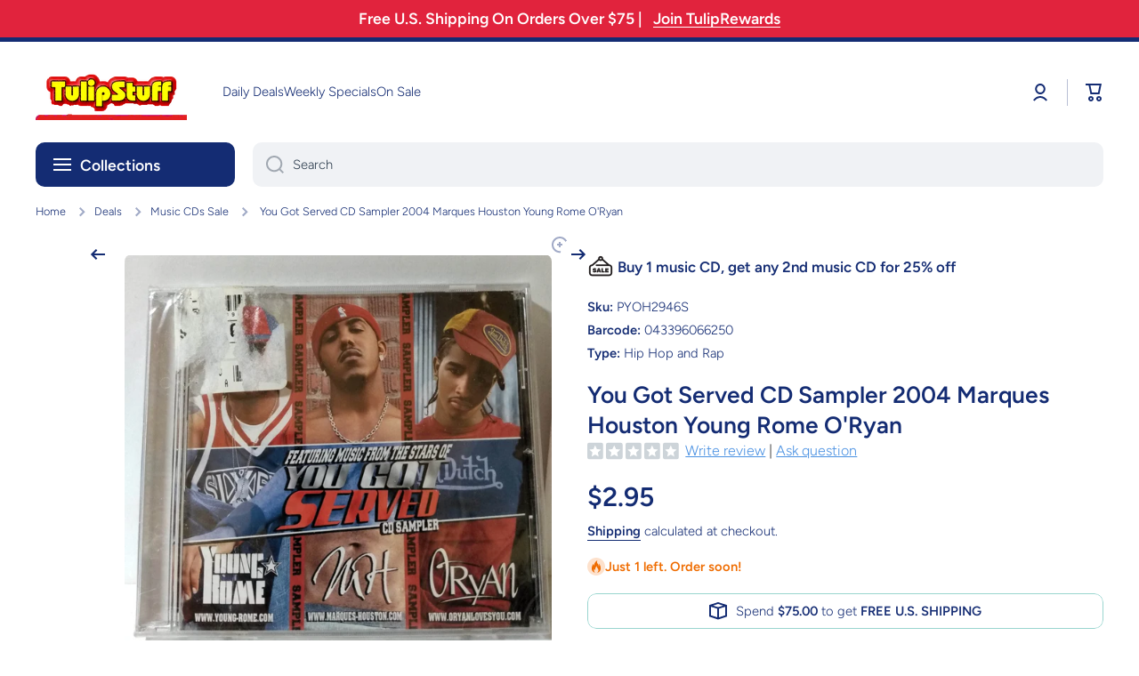

--- FILE ---
content_type: text/html; charset=utf-8
request_url: https://www.google.com/recaptcha/api2/anchor?ar=1&k=6LfYkxIUAAAAAA9TqFszdqNP4ucBqajkiPD0XY_j&co=aHR0cHM6Ly90dWxpcHN0dWZmLmNvbTo0NDM.&hl=en&v=PoyoqOPhxBO7pBk68S4YbpHZ&theme=light&size=normal&anchor-ms=20000&execute-ms=30000&cb=c0lnde71ufwh
body_size: 49371
content:
<!DOCTYPE HTML><html dir="ltr" lang="en"><head><meta http-equiv="Content-Type" content="text/html; charset=UTF-8">
<meta http-equiv="X-UA-Compatible" content="IE=edge">
<title>reCAPTCHA</title>
<style type="text/css">
/* cyrillic-ext */
@font-face {
  font-family: 'Roboto';
  font-style: normal;
  font-weight: 400;
  font-stretch: 100%;
  src: url(//fonts.gstatic.com/s/roboto/v48/KFO7CnqEu92Fr1ME7kSn66aGLdTylUAMa3GUBHMdazTgWw.woff2) format('woff2');
  unicode-range: U+0460-052F, U+1C80-1C8A, U+20B4, U+2DE0-2DFF, U+A640-A69F, U+FE2E-FE2F;
}
/* cyrillic */
@font-face {
  font-family: 'Roboto';
  font-style: normal;
  font-weight: 400;
  font-stretch: 100%;
  src: url(//fonts.gstatic.com/s/roboto/v48/KFO7CnqEu92Fr1ME7kSn66aGLdTylUAMa3iUBHMdazTgWw.woff2) format('woff2');
  unicode-range: U+0301, U+0400-045F, U+0490-0491, U+04B0-04B1, U+2116;
}
/* greek-ext */
@font-face {
  font-family: 'Roboto';
  font-style: normal;
  font-weight: 400;
  font-stretch: 100%;
  src: url(//fonts.gstatic.com/s/roboto/v48/KFO7CnqEu92Fr1ME7kSn66aGLdTylUAMa3CUBHMdazTgWw.woff2) format('woff2');
  unicode-range: U+1F00-1FFF;
}
/* greek */
@font-face {
  font-family: 'Roboto';
  font-style: normal;
  font-weight: 400;
  font-stretch: 100%;
  src: url(//fonts.gstatic.com/s/roboto/v48/KFO7CnqEu92Fr1ME7kSn66aGLdTylUAMa3-UBHMdazTgWw.woff2) format('woff2');
  unicode-range: U+0370-0377, U+037A-037F, U+0384-038A, U+038C, U+038E-03A1, U+03A3-03FF;
}
/* math */
@font-face {
  font-family: 'Roboto';
  font-style: normal;
  font-weight: 400;
  font-stretch: 100%;
  src: url(//fonts.gstatic.com/s/roboto/v48/KFO7CnqEu92Fr1ME7kSn66aGLdTylUAMawCUBHMdazTgWw.woff2) format('woff2');
  unicode-range: U+0302-0303, U+0305, U+0307-0308, U+0310, U+0312, U+0315, U+031A, U+0326-0327, U+032C, U+032F-0330, U+0332-0333, U+0338, U+033A, U+0346, U+034D, U+0391-03A1, U+03A3-03A9, U+03B1-03C9, U+03D1, U+03D5-03D6, U+03F0-03F1, U+03F4-03F5, U+2016-2017, U+2034-2038, U+203C, U+2040, U+2043, U+2047, U+2050, U+2057, U+205F, U+2070-2071, U+2074-208E, U+2090-209C, U+20D0-20DC, U+20E1, U+20E5-20EF, U+2100-2112, U+2114-2115, U+2117-2121, U+2123-214F, U+2190, U+2192, U+2194-21AE, U+21B0-21E5, U+21F1-21F2, U+21F4-2211, U+2213-2214, U+2216-22FF, U+2308-230B, U+2310, U+2319, U+231C-2321, U+2336-237A, U+237C, U+2395, U+239B-23B7, U+23D0, U+23DC-23E1, U+2474-2475, U+25AF, U+25B3, U+25B7, U+25BD, U+25C1, U+25CA, U+25CC, U+25FB, U+266D-266F, U+27C0-27FF, U+2900-2AFF, U+2B0E-2B11, U+2B30-2B4C, U+2BFE, U+3030, U+FF5B, U+FF5D, U+1D400-1D7FF, U+1EE00-1EEFF;
}
/* symbols */
@font-face {
  font-family: 'Roboto';
  font-style: normal;
  font-weight: 400;
  font-stretch: 100%;
  src: url(//fonts.gstatic.com/s/roboto/v48/KFO7CnqEu92Fr1ME7kSn66aGLdTylUAMaxKUBHMdazTgWw.woff2) format('woff2');
  unicode-range: U+0001-000C, U+000E-001F, U+007F-009F, U+20DD-20E0, U+20E2-20E4, U+2150-218F, U+2190, U+2192, U+2194-2199, U+21AF, U+21E6-21F0, U+21F3, U+2218-2219, U+2299, U+22C4-22C6, U+2300-243F, U+2440-244A, U+2460-24FF, U+25A0-27BF, U+2800-28FF, U+2921-2922, U+2981, U+29BF, U+29EB, U+2B00-2BFF, U+4DC0-4DFF, U+FFF9-FFFB, U+10140-1018E, U+10190-1019C, U+101A0, U+101D0-101FD, U+102E0-102FB, U+10E60-10E7E, U+1D2C0-1D2D3, U+1D2E0-1D37F, U+1F000-1F0FF, U+1F100-1F1AD, U+1F1E6-1F1FF, U+1F30D-1F30F, U+1F315, U+1F31C, U+1F31E, U+1F320-1F32C, U+1F336, U+1F378, U+1F37D, U+1F382, U+1F393-1F39F, U+1F3A7-1F3A8, U+1F3AC-1F3AF, U+1F3C2, U+1F3C4-1F3C6, U+1F3CA-1F3CE, U+1F3D4-1F3E0, U+1F3ED, U+1F3F1-1F3F3, U+1F3F5-1F3F7, U+1F408, U+1F415, U+1F41F, U+1F426, U+1F43F, U+1F441-1F442, U+1F444, U+1F446-1F449, U+1F44C-1F44E, U+1F453, U+1F46A, U+1F47D, U+1F4A3, U+1F4B0, U+1F4B3, U+1F4B9, U+1F4BB, U+1F4BF, U+1F4C8-1F4CB, U+1F4D6, U+1F4DA, U+1F4DF, U+1F4E3-1F4E6, U+1F4EA-1F4ED, U+1F4F7, U+1F4F9-1F4FB, U+1F4FD-1F4FE, U+1F503, U+1F507-1F50B, U+1F50D, U+1F512-1F513, U+1F53E-1F54A, U+1F54F-1F5FA, U+1F610, U+1F650-1F67F, U+1F687, U+1F68D, U+1F691, U+1F694, U+1F698, U+1F6AD, U+1F6B2, U+1F6B9-1F6BA, U+1F6BC, U+1F6C6-1F6CF, U+1F6D3-1F6D7, U+1F6E0-1F6EA, U+1F6F0-1F6F3, U+1F6F7-1F6FC, U+1F700-1F7FF, U+1F800-1F80B, U+1F810-1F847, U+1F850-1F859, U+1F860-1F887, U+1F890-1F8AD, U+1F8B0-1F8BB, U+1F8C0-1F8C1, U+1F900-1F90B, U+1F93B, U+1F946, U+1F984, U+1F996, U+1F9E9, U+1FA00-1FA6F, U+1FA70-1FA7C, U+1FA80-1FA89, U+1FA8F-1FAC6, U+1FACE-1FADC, U+1FADF-1FAE9, U+1FAF0-1FAF8, U+1FB00-1FBFF;
}
/* vietnamese */
@font-face {
  font-family: 'Roboto';
  font-style: normal;
  font-weight: 400;
  font-stretch: 100%;
  src: url(//fonts.gstatic.com/s/roboto/v48/KFO7CnqEu92Fr1ME7kSn66aGLdTylUAMa3OUBHMdazTgWw.woff2) format('woff2');
  unicode-range: U+0102-0103, U+0110-0111, U+0128-0129, U+0168-0169, U+01A0-01A1, U+01AF-01B0, U+0300-0301, U+0303-0304, U+0308-0309, U+0323, U+0329, U+1EA0-1EF9, U+20AB;
}
/* latin-ext */
@font-face {
  font-family: 'Roboto';
  font-style: normal;
  font-weight: 400;
  font-stretch: 100%;
  src: url(//fonts.gstatic.com/s/roboto/v48/KFO7CnqEu92Fr1ME7kSn66aGLdTylUAMa3KUBHMdazTgWw.woff2) format('woff2');
  unicode-range: U+0100-02BA, U+02BD-02C5, U+02C7-02CC, U+02CE-02D7, U+02DD-02FF, U+0304, U+0308, U+0329, U+1D00-1DBF, U+1E00-1E9F, U+1EF2-1EFF, U+2020, U+20A0-20AB, U+20AD-20C0, U+2113, U+2C60-2C7F, U+A720-A7FF;
}
/* latin */
@font-face {
  font-family: 'Roboto';
  font-style: normal;
  font-weight: 400;
  font-stretch: 100%;
  src: url(//fonts.gstatic.com/s/roboto/v48/KFO7CnqEu92Fr1ME7kSn66aGLdTylUAMa3yUBHMdazQ.woff2) format('woff2');
  unicode-range: U+0000-00FF, U+0131, U+0152-0153, U+02BB-02BC, U+02C6, U+02DA, U+02DC, U+0304, U+0308, U+0329, U+2000-206F, U+20AC, U+2122, U+2191, U+2193, U+2212, U+2215, U+FEFF, U+FFFD;
}
/* cyrillic-ext */
@font-face {
  font-family: 'Roboto';
  font-style: normal;
  font-weight: 500;
  font-stretch: 100%;
  src: url(//fonts.gstatic.com/s/roboto/v48/KFO7CnqEu92Fr1ME7kSn66aGLdTylUAMa3GUBHMdazTgWw.woff2) format('woff2');
  unicode-range: U+0460-052F, U+1C80-1C8A, U+20B4, U+2DE0-2DFF, U+A640-A69F, U+FE2E-FE2F;
}
/* cyrillic */
@font-face {
  font-family: 'Roboto';
  font-style: normal;
  font-weight: 500;
  font-stretch: 100%;
  src: url(//fonts.gstatic.com/s/roboto/v48/KFO7CnqEu92Fr1ME7kSn66aGLdTylUAMa3iUBHMdazTgWw.woff2) format('woff2');
  unicode-range: U+0301, U+0400-045F, U+0490-0491, U+04B0-04B1, U+2116;
}
/* greek-ext */
@font-face {
  font-family: 'Roboto';
  font-style: normal;
  font-weight: 500;
  font-stretch: 100%;
  src: url(//fonts.gstatic.com/s/roboto/v48/KFO7CnqEu92Fr1ME7kSn66aGLdTylUAMa3CUBHMdazTgWw.woff2) format('woff2');
  unicode-range: U+1F00-1FFF;
}
/* greek */
@font-face {
  font-family: 'Roboto';
  font-style: normal;
  font-weight: 500;
  font-stretch: 100%;
  src: url(//fonts.gstatic.com/s/roboto/v48/KFO7CnqEu92Fr1ME7kSn66aGLdTylUAMa3-UBHMdazTgWw.woff2) format('woff2');
  unicode-range: U+0370-0377, U+037A-037F, U+0384-038A, U+038C, U+038E-03A1, U+03A3-03FF;
}
/* math */
@font-face {
  font-family: 'Roboto';
  font-style: normal;
  font-weight: 500;
  font-stretch: 100%;
  src: url(//fonts.gstatic.com/s/roboto/v48/KFO7CnqEu92Fr1ME7kSn66aGLdTylUAMawCUBHMdazTgWw.woff2) format('woff2');
  unicode-range: U+0302-0303, U+0305, U+0307-0308, U+0310, U+0312, U+0315, U+031A, U+0326-0327, U+032C, U+032F-0330, U+0332-0333, U+0338, U+033A, U+0346, U+034D, U+0391-03A1, U+03A3-03A9, U+03B1-03C9, U+03D1, U+03D5-03D6, U+03F0-03F1, U+03F4-03F5, U+2016-2017, U+2034-2038, U+203C, U+2040, U+2043, U+2047, U+2050, U+2057, U+205F, U+2070-2071, U+2074-208E, U+2090-209C, U+20D0-20DC, U+20E1, U+20E5-20EF, U+2100-2112, U+2114-2115, U+2117-2121, U+2123-214F, U+2190, U+2192, U+2194-21AE, U+21B0-21E5, U+21F1-21F2, U+21F4-2211, U+2213-2214, U+2216-22FF, U+2308-230B, U+2310, U+2319, U+231C-2321, U+2336-237A, U+237C, U+2395, U+239B-23B7, U+23D0, U+23DC-23E1, U+2474-2475, U+25AF, U+25B3, U+25B7, U+25BD, U+25C1, U+25CA, U+25CC, U+25FB, U+266D-266F, U+27C0-27FF, U+2900-2AFF, U+2B0E-2B11, U+2B30-2B4C, U+2BFE, U+3030, U+FF5B, U+FF5D, U+1D400-1D7FF, U+1EE00-1EEFF;
}
/* symbols */
@font-face {
  font-family: 'Roboto';
  font-style: normal;
  font-weight: 500;
  font-stretch: 100%;
  src: url(//fonts.gstatic.com/s/roboto/v48/KFO7CnqEu92Fr1ME7kSn66aGLdTylUAMaxKUBHMdazTgWw.woff2) format('woff2');
  unicode-range: U+0001-000C, U+000E-001F, U+007F-009F, U+20DD-20E0, U+20E2-20E4, U+2150-218F, U+2190, U+2192, U+2194-2199, U+21AF, U+21E6-21F0, U+21F3, U+2218-2219, U+2299, U+22C4-22C6, U+2300-243F, U+2440-244A, U+2460-24FF, U+25A0-27BF, U+2800-28FF, U+2921-2922, U+2981, U+29BF, U+29EB, U+2B00-2BFF, U+4DC0-4DFF, U+FFF9-FFFB, U+10140-1018E, U+10190-1019C, U+101A0, U+101D0-101FD, U+102E0-102FB, U+10E60-10E7E, U+1D2C0-1D2D3, U+1D2E0-1D37F, U+1F000-1F0FF, U+1F100-1F1AD, U+1F1E6-1F1FF, U+1F30D-1F30F, U+1F315, U+1F31C, U+1F31E, U+1F320-1F32C, U+1F336, U+1F378, U+1F37D, U+1F382, U+1F393-1F39F, U+1F3A7-1F3A8, U+1F3AC-1F3AF, U+1F3C2, U+1F3C4-1F3C6, U+1F3CA-1F3CE, U+1F3D4-1F3E0, U+1F3ED, U+1F3F1-1F3F3, U+1F3F5-1F3F7, U+1F408, U+1F415, U+1F41F, U+1F426, U+1F43F, U+1F441-1F442, U+1F444, U+1F446-1F449, U+1F44C-1F44E, U+1F453, U+1F46A, U+1F47D, U+1F4A3, U+1F4B0, U+1F4B3, U+1F4B9, U+1F4BB, U+1F4BF, U+1F4C8-1F4CB, U+1F4D6, U+1F4DA, U+1F4DF, U+1F4E3-1F4E6, U+1F4EA-1F4ED, U+1F4F7, U+1F4F9-1F4FB, U+1F4FD-1F4FE, U+1F503, U+1F507-1F50B, U+1F50D, U+1F512-1F513, U+1F53E-1F54A, U+1F54F-1F5FA, U+1F610, U+1F650-1F67F, U+1F687, U+1F68D, U+1F691, U+1F694, U+1F698, U+1F6AD, U+1F6B2, U+1F6B9-1F6BA, U+1F6BC, U+1F6C6-1F6CF, U+1F6D3-1F6D7, U+1F6E0-1F6EA, U+1F6F0-1F6F3, U+1F6F7-1F6FC, U+1F700-1F7FF, U+1F800-1F80B, U+1F810-1F847, U+1F850-1F859, U+1F860-1F887, U+1F890-1F8AD, U+1F8B0-1F8BB, U+1F8C0-1F8C1, U+1F900-1F90B, U+1F93B, U+1F946, U+1F984, U+1F996, U+1F9E9, U+1FA00-1FA6F, U+1FA70-1FA7C, U+1FA80-1FA89, U+1FA8F-1FAC6, U+1FACE-1FADC, U+1FADF-1FAE9, U+1FAF0-1FAF8, U+1FB00-1FBFF;
}
/* vietnamese */
@font-face {
  font-family: 'Roboto';
  font-style: normal;
  font-weight: 500;
  font-stretch: 100%;
  src: url(//fonts.gstatic.com/s/roboto/v48/KFO7CnqEu92Fr1ME7kSn66aGLdTylUAMa3OUBHMdazTgWw.woff2) format('woff2');
  unicode-range: U+0102-0103, U+0110-0111, U+0128-0129, U+0168-0169, U+01A0-01A1, U+01AF-01B0, U+0300-0301, U+0303-0304, U+0308-0309, U+0323, U+0329, U+1EA0-1EF9, U+20AB;
}
/* latin-ext */
@font-face {
  font-family: 'Roboto';
  font-style: normal;
  font-weight: 500;
  font-stretch: 100%;
  src: url(//fonts.gstatic.com/s/roboto/v48/KFO7CnqEu92Fr1ME7kSn66aGLdTylUAMa3KUBHMdazTgWw.woff2) format('woff2');
  unicode-range: U+0100-02BA, U+02BD-02C5, U+02C7-02CC, U+02CE-02D7, U+02DD-02FF, U+0304, U+0308, U+0329, U+1D00-1DBF, U+1E00-1E9F, U+1EF2-1EFF, U+2020, U+20A0-20AB, U+20AD-20C0, U+2113, U+2C60-2C7F, U+A720-A7FF;
}
/* latin */
@font-face {
  font-family: 'Roboto';
  font-style: normal;
  font-weight: 500;
  font-stretch: 100%;
  src: url(//fonts.gstatic.com/s/roboto/v48/KFO7CnqEu92Fr1ME7kSn66aGLdTylUAMa3yUBHMdazQ.woff2) format('woff2');
  unicode-range: U+0000-00FF, U+0131, U+0152-0153, U+02BB-02BC, U+02C6, U+02DA, U+02DC, U+0304, U+0308, U+0329, U+2000-206F, U+20AC, U+2122, U+2191, U+2193, U+2212, U+2215, U+FEFF, U+FFFD;
}
/* cyrillic-ext */
@font-face {
  font-family: 'Roboto';
  font-style: normal;
  font-weight: 900;
  font-stretch: 100%;
  src: url(//fonts.gstatic.com/s/roboto/v48/KFO7CnqEu92Fr1ME7kSn66aGLdTylUAMa3GUBHMdazTgWw.woff2) format('woff2');
  unicode-range: U+0460-052F, U+1C80-1C8A, U+20B4, U+2DE0-2DFF, U+A640-A69F, U+FE2E-FE2F;
}
/* cyrillic */
@font-face {
  font-family: 'Roboto';
  font-style: normal;
  font-weight: 900;
  font-stretch: 100%;
  src: url(//fonts.gstatic.com/s/roboto/v48/KFO7CnqEu92Fr1ME7kSn66aGLdTylUAMa3iUBHMdazTgWw.woff2) format('woff2');
  unicode-range: U+0301, U+0400-045F, U+0490-0491, U+04B0-04B1, U+2116;
}
/* greek-ext */
@font-face {
  font-family: 'Roboto';
  font-style: normal;
  font-weight: 900;
  font-stretch: 100%;
  src: url(//fonts.gstatic.com/s/roboto/v48/KFO7CnqEu92Fr1ME7kSn66aGLdTylUAMa3CUBHMdazTgWw.woff2) format('woff2');
  unicode-range: U+1F00-1FFF;
}
/* greek */
@font-face {
  font-family: 'Roboto';
  font-style: normal;
  font-weight: 900;
  font-stretch: 100%;
  src: url(//fonts.gstatic.com/s/roboto/v48/KFO7CnqEu92Fr1ME7kSn66aGLdTylUAMa3-UBHMdazTgWw.woff2) format('woff2');
  unicode-range: U+0370-0377, U+037A-037F, U+0384-038A, U+038C, U+038E-03A1, U+03A3-03FF;
}
/* math */
@font-face {
  font-family: 'Roboto';
  font-style: normal;
  font-weight: 900;
  font-stretch: 100%;
  src: url(//fonts.gstatic.com/s/roboto/v48/KFO7CnqEu92Fr1ME7kSn66aGLdTylUAMawCUBHMdazTgWw.woff2) format('woff2');
  unicode-range: U+0302-0303, U+0305, U+0307-0308, U+0310, U+0312, U+0315, U+031A, U+0326-0327, U+032C, U+032F-0330, U+0332-0333, U+0338, U+033A, U+0346, U+034D, U+0391-03A1, U+03A3-03A9, U+03B1-03C9, U+03D1, U+03D5-03D6, U+03F0-03F1, U+03F4-03F5, U+2016-2017, U+2034-2038, U+203C, U+2040, U+2043, U+2047, U+2050, U+2057, U+205F, U+2070-2071, U+2074-208E, U+2090-209C, U+20D0-20DC, U+20E1, U+20E5-20EF, U+2100-2112, U+2114-2115, U+2117-2121, U+2123-214F, U+2190, U+2192, U+2194-21AE, U+21B0-21E5, U+21F1-21F2, U+21F4-2211, U+2213-2214, U+2216-22FF, U+2308-230B, U+2310, U+2319, U+231C-2321, U+2336-237A, U+237C, U+2395, U+239B-23B7, U+23D0, U+23DC-23E1, U+2474-2475, U+25AF, U+25B3, U+25B7, U+25BD, U+25C1, U+25CA, U+25CC, U+25FB, U+266D-266F, U+27C0-27FF, U+2900-2AFF, U+2B0E-2B11, U+2B30-2B4C, U+2BFE, U+3030, U+FF5B, U+FF5D, U+1D400-1D7FF, U+1EE00-1EEFF;
}
/* symbols */
@font-face {
  font-family: 'Roboto';
  font-style: normal;
  font-weight: 900;
  font-stretch: 100%;
  src: url(//fonts.gstatic.com/s/roboto/v48/KFO7CnqEu92Fr1ME7kSn66aGLdTylUAMaxKUBHMdazTgWw.woff2) format('woff2');
  unicode-range: U+0001-000C, U+000E-001F, U+007F-009F, U+20DD-20E0, U+20E2-20E4, U+2150-218F, U+2190, U+2192, U+2194-2199, U+21AF, U+21E6-21F0, U+21F3, U+2218-2219, U+2299, U+22C4-22C6, U+2300-243F, U+2440-244A, U+2460-24FF, U+25A0-27BF, U+2800-28FF, U+2921-2922, U+2981, U+29BF, U+29EB, U+2B00-2BFF, U+4DC0-4DFF, U+FFF9-FFFB, U+10140-1018E, U+10190-1019C, U+101A0, U+101D0-101FD, U+102E0-102FB, U+10E60-10E7E, U+1D2C0-1D2D3, U+1D2E0-1D37F, U+1F000-1F0FF, U+1F100-1F1AD, U+1F1E6-1F1FF, U+1F30D-1F30F, U+1F315, U+1F31C, U+1F31E, U+1F320-1F32C, U+1F336, U+1F378, U+1F37D, U+1F382, U+1F393-1F39F, U+1F3A7-1F3A8, U+1F3AC-1F3AF, U+1F3C2, U+1F3C4-1F3C6, U+1F3CA-1F3CE, U+1F3D4-1F3E0, U+1F3ED, U+1F3F1-1F3F3, U+1F3F5-1F3F7, U+1F408, U+1F415, U+1F41F, U+1F426, U+1F43F, U+1F441-1F442, U+1F444, U+1F446-1F449, U+1F44C-1F44E, U+1F453, U+1F46A, U+1F47D, U+1F4A3, U+1F4B0, U+1F4B3, U+1F4B9, U+1F4BB, U+1F4BF, U+1F4C8-1F4CB, U+1F4D6, U+1F4DA, U+1F4DF, U+1F4E3-1F4E6, U+1F4EA-1F4ED, U+1F4F7, U+1F4F9-1F4FB, U+1F4FD-1F4FE, U+1F503, U+1F507-1F50B, U+1F50D, U+1F512-1F513, U+1F53E-1F54A, U+1F54F-1F5FA, U+1F610, U+1F650-1F67F, U+1F687, U+1F68D, U+1F691, U+1F694, U+1F698, U+1F6AD, U+1F6B2, U+1F6B9-1F6BA, U+1F6BC, U+1F6C6-1F6CF, U+1F6D3-1F6D7, U+1F6E0-1F6EA, U+1F6F0-1F6F3, U+1F6F7-1F6FC, U+1F700-1F7FF, U+1F800-1F80B, U+1F810-1F847, U+1F850-1F859, U+1F860-1F887, U+1F890-1F8AD, U+1F8B0-1F8BB, U+1F8C0-1F8C1, U+1F900-1F90B, U+1F93B, U+1F946, U+1F984, U+1F996, U+1F9E9, U+1FA00-1FA6F, U+1FA70-1FA7C, U+1FA80-1FA89, U+1FA8F-1FAC6, U+1FACE-1FADC, U+1FADF-1FAE9, U+1FAF0-1FAF8, U+1FB00-1FBFF;
}
/* vietnamese */
@font-face {
  font-family: 'Roboto';
  font-style: normal;
  font-weight: 900;
  font-stretch: 100%;
  src: url(//fonts.gstatic.com/s/roboto/v48/KFO7CnqEu92Fr1ME7kSn66aGLdTylUAMa3OUBHMdazTgWw.woff2) format('woff2');
  unicode-range: U+0102-0103, U+0110-0111, U+0128-0129, U+0168-0169, U+01A0-01A1, U+01AF-01B0, U+0300-0301, U+0303-0304, U+0308-0309, U+0323, U+0329, U+1EA0-1EF9, U+20AB;
}
/* latin-ext */
@font-face {
  font-family: 'Roboto';
  font-style: normal;
  font-weight: 900;
  font-stretch: 100%;
  src: url(//fonts.gstatic.com/s/roboto/v48/KFO7CnqEu92Fr1ME7kSn66aGLdTylUAMa3KUBHMdazTgWw.woff2) format('woff2');
  unicode-range: U+0100-02BA, U+02BD-02C5, U+02C7-02CC, U+02CE-02D7, U+02DD-02FF, U+0304, U+0308, U+0329, U+1D00-1DBF, U+1E00-1E9F, U+1EF2-1EFF, U+2020, U+20A0-20AB, U+20AD-20C0, U+2113, U+2C60-2C7F, U+A720-A7FF;
}
/* latin */
@font-face {
  font-family: 'Roboto';
  font-style: normal;
  font-weight: 900;
  font-stretch: 100%;
  src: url(//fonts.gstatic.com/s/roboto/v48/KFO7CnqEu92Fr1ME7kSn66aGLdTylUAMa3yUBHMdazQ.woff2) format('woff2');
  unicode-range: U+0000-00FF, U+0131, U+0152-0153, U+02BB-02BC, U+02C6, U+02DA, U+02DC, U+0304, U+0308, U+0329, U+2000-206F, U+20AC, U+2122, U+2191, U+2193, U+2212, U+2215, U+FEFF, U+FFFD;
}

</style>
<link rel="stylesheet" type="text/css" href="https://www.gstatic.com/recaptcha/releases/PoyoqOPhxBO7pBk68S4YbpHZ/styles__ltr.css">
<script nonce="WPBRRZ7XEsvCQDjs3RfOFQ" type="text/javascript">window['__recaptcha_api'] = 'https://www.google.com/recaptcha/api2/';</script>
<script type="text/javascript" src="https://www.gstatic.com/recaptcha/releases/PoyoqOPhxBO7pBk68S4YbpHZ/recaptcha__en.js" nonce="WPBRRZ7XEsvCQDjs3RfOFQ">
      
    </script></head>
<body><div id="rc-anchor-alert" class="rc-anchor-alert"></div>
<input type="hidden" id="recaptcha-token" value="[base64]">
<script type="text/javascript" nonce="WPBRRZ7XEsvCQDjs3RfOFQ">
      recaptcha.anchor.Main.init("[\x22ainput\x22,[\x22bgdata\x22,\x22\x22,\[base64]/[base64]/[base64]/bmV3IHJbeF0oY1swXSk6RT09Mj9uZXcgclt4XShjWzBdLGNbMV0pOkU9PTM/bmV3IHJbeF0oY1swXSxjWzFdLGNbMl0pOkU9PTQ/[base64]/[base64]/[base64]/[base64]/[base64]/[base64]/[base64]/[base64]\x22,\[base64]\\u003d\\u003d\x22,\x22w5cSwonChhMyw6Y+w4vCq8K8ZsKYHHo3wr7CgQQMcF9cbjUEw5tOScODw5HDlxvDiknCtHEcMcOLAcKfw7nDnMK/[base64]/eShYJjonLMOqw7EdYWbDhMOxw4vDhsOvw4bDiGvDrsKRw7HDosOiw5kSblDDg3cIw6vDq8OIAMOFw5DDsjDCt00Fw5M/wph0Y8OFwqPCg8OwQB9xKgHDqShcwozDlsK4w7ZwaWfDhmoIw4J9e8OhwoTClE0ew7t+aMOMwowLwrgQSS12wrINIycREz3Ct8ORw4A5w6bCqkRqO8KOecKUwrNxHhDCiygcw7QhC8O3wr53Cl/[base64]/[base64]/[base64]/CnMOAMGzCrUfDgcO/RcKDw4FxwoLCncOfwo5tw65Ndzkzw6nCnMO3HcOWw41OwozDiXfCrRXCpsOow6PDo8OAdcK/woYqwrjClcORw5dFwrfDnQXDnT7DrWo7woTCozvCmRBUesKVXcO1w7pbw7vDicOtYMKXIHN1WMOFw6LDmsOPw57Di8Kvw5HCpcOGJMK4VRPCpWLDqcKuwpfCl8O1w6jCusK/F8Khw40MaEtEB3vDmMOfGcOAwo5Cw7pVw4fCgsK7w6c4wo/Dq8K+D8Onw7Bhw44NS8OAbzXCjUrCsUNkw5HCpsKWPBzCpm0EHEDCsMK8V8O/wolxw7zDpMOWCghbHMObC1A9fsOUY0rDijxBw6rChVJBwp3CuT7Ctxs1wpkCwpPCoMOwwrDDkDsWQ8O4acKLRwhzZxbDkzvCm8Krwr7DlBBBw5/Du8OtDMOeAcO+bcKrwoHCn0zDvcOsw7pFwp5EwpbCtgvCjh0+E8Ozw7XDrsKnwqMtSMOfwq3CjMOsGTvDiwfDhjrDlHUuXnHDqcO9wpFLIGjDqlR1NEM/w5Y3w57CtzpeQcOBw6RRVMKyfAhwwqIfSsOHw7wDwodgCFJ2ZMOKwpVqVmfDtsKcJMKaw70THsOAwp0LNFPCk2vCpy/DhjzDtVFsw4cDeMO/wrcUw5klQGXCisOpIsOPwr/Dv2rCjyBgw5LCt2jDgFzCtcOLw7PCry8JS3PDqsO+wqJywolaIsOFNmzClsOSwrXDiDMKGybDg8O4wq1WSVnDssOUw7x2wqvCucO+QCdza8Okw4NRw6jDjMO5LsK8w7jCssK1w5VHWXlewpLCiwjDmsKYwrXCqcKqFMOQw6/Cmix3w4TCrVNDwoHDl3lywp8Pw5rChU8yw6Fkw4vCjsOcJibDrV3DmQzCtw0CwqPDj0rDogLDoEbCv8K1w6bCrUUlfsOFwo3DnAJLwq/DjT7CpCbDhsKlasKYQXrCgsOWwrfDrW7Dr0Emwp9cwovDssK0EsKZccOWacKewr1fw7NIwog3wrESwpjDmE7Ck8KNw7LDscK/w7jDhsO3w45MJnbDrj1dwq0IM8OVw69QE8OYPyRaw6JIwrkww7nCnkjCmSHDlwLDl2sAVjZyMMKsfhHCn8Otw75/KMOwHcOuw5rDlkLCl8OBS8OXw6EJwoQSEg8Ow6NgwocVF8OdSsOmckpNwr3DkMO9wqbCr8OjDsOew6rDlsOJZsK5LlzDlhHDkC/CpVLDiMOrwo7DmMO1w6LCtxpsFgIJUsKew4LCpC9UwqNzSSLDkgDDk8O/[base64]/CoMK9wo3CiXAhd8OqHcKhLEBSGW7Dt8Kaw5rCucK6wpJFwq/DmsKJbBo+w7/ClU7Dn8OdwoQcMMO7wpDDlcKLMCfDn8KFTWrCpDsiwr/[base64]/[base64]/[base64]/[base64]/[base64]/LMKsw6fDp8K/[base64]/DsE8sSjoySF7CiMKaSDdIdcKsXDwEwpV6BAAFH39RHyI4w4PCnMKJwo7DsFTDnTVvwrQdw6vCvlLCs8O/w4wILhYIH8Odw43Dr1RLw7nDqMKfcnzCmcOiNcOMw7QAwoPDoTkiXSUAHW/Cr2ZrCsOWwq0nw5F4wp9KwrXCs8Ocw6UoVlcNEMKhw4J/fsKEe8OZFRnDuho3w5LCnwTDh8KNSSvDkcOYwo7DrHQwwpLCm8KzQMOnw6fDmhIfJCfClcKnw4nCt8K8GRN3bEkHMsK5w6vCtsK+w43DgE3DvDLCmcKpwoPCqwtaWcKZOMKnSAEMZsOnwqdhwpdRUirDtMOidhRsBsKAwqPCgSBpw5hRKkJgY1LCrj/CiMKpw4vDuMOyFQnDlMKJwpbDvMK6dgtyKVvCm8ONaHHCgC49wpRfw6RwF1fDhMKdwpxuJTBXJMKAwoNiSsKNwplEdzgmGDzDqEozWMOlwrc+w5HCilHCncO1wqlJTMKCYVh6NVV/wr3DpsKBBcKow5fDqmR3dXLCkXAbwp9zwq/[base64]/Ch8KDw4tJw5JlN8OOaMKMwpdsw4rCiS5wBGQRCcOaAT9KZcKrGTzDsXxBRlcUwq/CtMOMw5LDrcKtRMOCXMKkJmVKw7ElwpXCqUlhUsKIa0HDgELCgsK2MVbCjsKiFcO8WipsKcOqC8OrHXjDsCNNwp0wwpABG8Oiw6/CscKAwp/CgcOtw4sbwqlOw5rCg0bCucOewoPCgDvCm8OvwrEmfcK3MR/[base64]/Dj8OOw6Ebw6/Dj1DCmcKCYMKYN0vDmsKAY8KjwqXCiQTCs8O6bMKyCE/CvCPDjMOcGyzCvAfDocKMc8KVBFNrQklHOlXCo8KWw5kMw7R9GCFPw7jCpcOQw7bCsMKVw5XCinIBJ8O/Yh/Dni4ew5rDgcOBU8Omw6fDpgnDv8Kuwql6LMKNwqnDtMO/dCcJTsKBw6DCuiUVYEI1w67Dp8K4w7Y9Rx3CscKrw6fDhMK6woXCqysgw5d9w6rDhyjCqMK7Pn1xeU1EwrkZXcK1wospIkzDkcOPwqLDqgp4B8KKIcOcwqYkwr40HMK3SB3DjQAIIsOIwpBPw44tbE5OwqU+VwvCojzDkcK2w4ttMcO6KF/CvMKxw4bCrSbDqsODw5zDucOZfcOTGxHCtMKvw7DCrRknWzjDjH7DgmfDjcOieEcrbsKWIcO3bHAkChQrw6hNeA/CmHFJLFV4CsOYcznDisOrwr/DnDAyU8OKZz/Dvj/DjsK2fltXwrM2anvCvSduw4/[base64]/DsnoYJjbDkyrCsiXCsENuf8Kmw4NiFcOKImgZwojDgcKZJlpHU8ORI8OHwqbCqSDCgFk+aSJbwrPDhnjCv1XCnkNNJQtIw47CtVbDisOjw5Mtw5JyXHdEw6M9EkMoMMOQwo9nw4sGw45twoXDo8KMw6vDqh/DnQLDvMKPcnByQUzDgsOcwrrCsmvDvDJyfSbDi8OzccO8w6o9ccKAw67DncK9L8KpZcOCwr4ww5t0w7lCwojCnkvCjAo1TcKOw75Jw7EXCltEwp9/wpLDo8Kuw53Ch0F9QcK0w4bCrGlIwpTCoMO8UcKBFGLCmgzDkynCisKXV1/DlsOZWsO4w4RhfQ0SaiPDhcOVcm3DpFUWMS5jK03CpFLDs8K2LMO6JcKMCX/Dlx7CtRLDoXtAwqwtaMOEbMOFwqvCnGMHR3rCg8KhMA15w6pqwrgIw4smZgILwrNjEw7CoQHCgWh5wrbCmcKHwrt9w5/[base64]/[base64]/csKVa8KpbHg+HxnDrkYicsOPUzIzw5bCsDFMw7HDqEzDqzfDksOWwpbDocOAZcOrEMKqGnjCsWrCgcOzwrPDpcKgGFzCu8OtbsK9w4LDgAXDscO/asKdEUZdbxh/K8KYwrHCqHHDvsOHSMOcw5/Cmz3DncKNwrsDwrURwqYJNMKHBSLDicKJwqDChMOdwq9Bw78YK0DCoUcAGcO6w7XCmkrDusOqT8O2QsKJw59Yw6LDnADDjXZhZMK1BcOvDk41MsOsfcOewr4ZMsKDRFfCkcK/w6vDnsONNjjDpRQWVcKqA2LDu8KWw6cBw6hjBS8pWcKiA8Kfw6TCp8OTw4/[base64]/[base64]/w6wdw5bCin/[base64]/wobDs28TFcOvwqJ1w4oTwqRvQsOxw63DsMKTw7UJf8OWDUzDqSjDsMOvwqPDqUrClUrDpsKSw7bClSrDuC3DrCHDqMKZwqTDisONNMKhw5INHsOcS8KQHcO+JcKcw4w4w6wRw4DDrMKSwph9N8Oqw7nCuhlMfMKHw59owpMzwoJ0wq8zQsORVcOuPcOCchQsV0Z3Wj/CrSHDhcKAVcOYwot2MDMZI8KEwr/DkArDimtMCsK9w7vDh8OTw4XCrMOfJMO9w6DCsyfCvcO+wpnDrnQXGcOKwpZJw4Y+wqVswrwTwqx9wpxxB3p4G8KOG8Klw65XYsKRwpTDr8KWw4nDlcK4E8KvKgfCuMOGXi0ALMO7fgrDjMKXfcKROCdnJ8KWB344wr3DqyI9YsKiw6Eqw53CncKQwr/CnMKxw57Cqz7ChF3DisK8JCZGZC0jwqHDjmXDvXrCgx7ChsKKw546wqQrw4VRWE9PfAbCvUAAwoU3w6xaw7LDoC3DgQ7Ds8KhEldLw6XDusOAw4LCoQvCqcKbYsOGw4JjwoQBUmtpf8Kyw4/DhMOwwoPCnsKJOMOEMiXClwJpwo/[base64]/DuSM3CwnCmX/Cs8Kow5bCvlLDrH8AaRg9SMKswrVOwpDDpcK3w6nDgm3CpjEmwr41W8KAwpzDr8Kow7DCrjQTwoxxasKYwrHClMK6bWYUw4NzCMOKJcKew5wOOCfDnHtOw73CqcKkVU0jSHPCu8OJA8KIwpfDtcK5YMK3w6IqO8OhJBHDr1bDmMOLUsO0w7/CmsKZwp5KRCdJw4wBcTzDqsOTw795DSvDpQvCkMKEwoZpcjYcw4TCmVsiw4UYBTXChsOpw5zChnFtw4t4w5vCgBfDsh4kwqfCmBTDj8KWwqESZsK7w77DnzvCuDnCl8KNwr4kYVotw5QPwoscacODIcOmwr/CpiLCgnnDmMKvUjtIW8Kxwq3CuMOewpXDuMOrDjYcSi7DtDHDisKfWnMRX8KSYsK5w7bCnsOKdMK8w7YIJMK4wrhACcOnw5zDi0New7rDq8KAb8OBw7l2wqBLw4zCvcOtRMKOw4huwo3DtMOFDlDDlmZTw5vCk8O/[base64]/w6/Cn2HDrcOywoB5w5UTUXPCrG9wUQfDjXXCusK+WMOaacKDw4HCvMOawr4rAsOOw4VBUXPDp8K/[base64]/DmMKnwp94Uy/CsMKVGGQiwrtVK8O/w4Rgw5bCnS/DlBLCmCrCncOuIMKOw6bCsgTDqMOSwpDDq1wmFcKEJ8O+w6XDsWTCqsKub8K+w7PCtsKXGkFRwq7CglXDiDTDiTdlRcOxKH53IMOpwoXCpcKDOhvDuQLCiQ/CicK1w5FMwrsEYMOkw5jDusO8w7EFwqQ0BcOlMBtgwqEXKUDCmMKKD8OAw5HDjUgwMD7DlxXCtcKcw7HCvsOpwpPCqwxkw4HCkhvCo8OLwq0UwozCsFwVdsK9T8KBwqPCjMK8NDfCg3hkw7rCkMOiwpJxwp/[base64]/[base64]/G8KDw40Aa8K2w5pAwq1wXcKpwq42ICkRw5NbRcKSw6JfwpfCqcKmIwjClMOTXAd4wroPw7tqBA/CvsOra1XDhggOJQQxeVIrwox1dyHDhhPDkcKJJjN1JMOqJ8KSwpdSdi/DiFrChHIvw60FVF7ChcKIwr/DpBLDhMOfIcOhw7UAChB9Dz7DmRZnwr/DvsO0BSLDvsK/[base64]/w7vDgjXDpsKtI8OvJMOLwoXCl0oFTBJKw7oONsKiw4geJcO+w5XDi3TCk3cDw7rDrztvw7l7cVp/w4vCmsOuAU3DncK+OsOhRcKKdcKbw4PCjF/Dl8K5WsOnK0TDo3zCg8O7w7jCrg5yC8OJwoptZi5Of33ClWA5bsK8w6FfwpQ0YEDCijjCsXMLwoRKw5bCh8OGwq7DocOsDixTwo5dfMOBfEkRFh/CuWRAdy1rwootS2xjfh9VTVlgBBwLw5cXDEfCj8OzSMO2wp/DlRTCuMOUHsO7dk9ZwrjDp8K1ekonwpI4R8Kxw4/Cv1DDpcKoU1fCucOTwq/[base64]/[base64]/TMKeEcOSZMKeF8OBw4fDrXLChUvDo3NCNsKxasOpHcO4wo9eJgB5w5YAfiBuQcO5ehw4AsKxL2otw7DCqxMlIB9WbcOnwqE5EVnCr8OlEsOqwpvDshc7SMOPw4wieMO7IhNTwppTMhXDj8OJS8K+wpHDk3LDhjQgw7lfVcKbwovDlEJxXsKSwohRBcOkwplBw4/[base64]/[base64]/DkQMlNsKgOyXDq8Kpw4AxNTYNwoHChcOwdDfCpl5lw67DkDhVesK4T8KcwpNRwphYEy1PwpjCvjDCjsKwLlEgXTABJmHCisOneDvDmAPCsUU5X8Kuw7nChsOsJEtjw7Q3woDCsXIReUfCljU4woA/wpE4b1MRAcOqwo7CmcKfwrtxw5TDjMKVJg/ClMOPwrRYwrDCv2/Cr8OBOQTCt8Kuw7tMw54SwpXDtsKSwrkewqjClkPDv8KtwqtCLBTCmsKhZErDpHMtLmXCjcOvb8KaecOiw5lRMsKCw5JabkVZdAbCgQEYHjl8w5t/T0wdaGd0T15mw6gMw5xSwrE4wrLDoy5cw7J+wrB/[base64]/DqwIswrlaw4jDgcObw7VLw6vClMOfa8KJYsO8HcKjUmPDhlJ5wpXDllNBTnXCqMOoX3pGP8OeNsKrw69tHUPDk8K2LcO4WDTCi3HCisKKw5DCkDp/wp8Awr9bw5bDnBDDt8KZMx15w7FBw73CiMOEwoLCisK7w6w0wq/[base64]/[base64]/[base64]/[base64]/[base64]/Ck8KIwqhVBcO/eMORw5jDkCjDjhpFwqzDgsKdbcOXw5vDmMO9w6RiBsOVw6/[base64]/[base64]/Dq1HDlsKUBcKyN8OgwozCt8K9w6DCkcOww7zCpsKuwrUVSA4awpDDtkbDtyVHYcKhf8K9wqnCnMOHw4hswqfCs8OewoQ/fHZoUAwPwo9BwpnChcOwSMKrQhTDl8OWw4TDu8KBJsKmWcOMGcOxfMKqXFbDnAbCtFDCjHXCoMKEPgrCkUDDnsK9w6QEwqnDuiVbwq7DqMOlR8KERV9KYVwnw5t9SsKAwqHDl3xTM8K5wrsuw7ECPnPCkm5fXkoAMx/[base64]/[base64]/[base64]/DoMK9D8KWIsKzC8Onw6xVwqTDokPCrRHDtUcyw7rCt8KJbgJtw4ZRZMORFcOXw79/[base64]/VMOiw4NZcivCrcOQwqfDnBXCrsOZUAROKgHDr8KXw4cHw7stwqjDqkxldMKJN8KwaGzCvFwKwq3DncOYwpMJwqhGcMOzwooaw5B7wqlGRMOuw4/Cu8KsJMKpVlfDk245wr7CqkTCtcONw64XH8Ofw4XCnhQHJVrDqjJtEknDi0Rlw4HDjsOqw7x/awMVDsKbwqHDh8OKM8Kww45IwrQvYMOtwoAaTcKzK187MTB4woPCt8OhwqzCvsOnEiouwrEGQ8KUaBXClEfCvcKOwrImDH4Uwp99w7hZDsO4FcONw7w5PFBqXXHCqMO1QsOSWsKHFsK+w58zwqIRw53CmMO8w68KEDXCmMKRw6pKflbDhsKdwrLDjMO/wrE5wpVmB17DtQPDtGfCrcOEwozCii0HK8OnwpzDsiVWBx/Dgi5wwo49E8KfXENXSXfDrjZ+w4xbwrPDngjDmQA+wolcc0TCsn/CvcKIwr5AYFrDj8KfwqPClcOcw5A3f8ORfT3DtMO0AiZBw5AUFzdQWMOcJsKOAyPDtmU+HE/CnHUOw6FyIHjDusO5KsK8wp/[base64]/CnX5BQsOsdyIPwqVUPcKlFsOdwrTCvRdywpt3w6vCvRDCujHDoMOODXnDr3rCt3t9wrkxdSzCkcKZw4wcS8Opw5vDsCvClA/CpDdJccOvKsOtU8OBJhoNBiZVwpMrw4/[base64]/ClcOqSMKLE8Ofexo1wp8Ow4NNC0jCjU3ChWLChMOew6sFbMOcfEwzwokwL8OHBA4uw4rCpcKRw77DmsK8w5AXZcOBwprDgS7DosO6csONKx3Ck8OUczrCksOGw4FXwpXCssO3wrIWKBjCv8KAaBE2w5jCjy5Sw5/DnzhbazUKw4tOwpRgZMO7I1XColbDjcObwp/[base64]/w5vCv8OaVUk9wozClC4/Pk0Sw5fDgMOSwqjCk0BVNHXDpwbCj8K3N8KFAVJUw4HDisOqIsK+wpVDw7RDw7nCk3/DrVJCY13DmMOEQcOvw61vw67CtlvDswNOw6/[base64]/RcKaL1LDjMOxB1Z0w55HXMOBEVzDm3pow6EQwpU1wrd0by7CljTCo1/DrBjDmmHCm8OrBiVRLQstwoDDv2gpw6fClcOYw6YIwrrDhMO+Ym5dw7Bywp1ycMKTDivCkAfDnsOkYnUXLxHDlMKxW3/Cti4Qwpx6w4oHez8bDjnCn8K7LiTDr8O/b8OoNsO/[base64]/CnMO+w4AXwoAww6/DkB/CkcOYwpPCqEvDicKjIxocwpokw4V0CcKkwrgIZcK1w6nDijLDt3nDjwYKw41vw43DoBfDksKJfsOUwqfCsMKtw6oULQnDjQBFwrd0wpRVw5ppw6VRNMKhBV/ClcO3w4TClMKCc2NVwpdpRSlywpHDu3HCsn0yZsO3VVPDnFnDpsK4wrbDqSIjw4DCv8KJw5s2T8KcwqfDnDTDrUvCmxUwwrfDqm/DtlkxLsO/O8K0wpPDuAPDgBnDg8KEwoMAwoVNNMOFw5IAwqgGZMKVwr5QAMOgCXtjE8OjCsOkTRt+woJKw6TCq8O/w6dtworDumzDoB9MbTDCjRTDtsKDw4ZswqjDkz7CtxM8w4fCuMKCw53CgQIOwpTDknnCicKkRcKow7LDmsKtwqDDhnwCwqdZwp/[base64]/CmMO2HwRuwq1OwrQhw6IJw7wfbsK0wo5/R3AIB2rCi1A8OXs5w5TComNgTGLCnw7DucKDPcOzQ3jCn35XGsKxwrTCoxMhw7fCmAHCu8OrX8KbEXo/[base64]/ClsO2wpMMw5dRwrTCosOlS8O8JCbCocKIwowBw45qwqBQwqFpw6s2wpJmw7IjM3p6w74AJ0cIUR/Ck3kpw7HDhsKhwqbCssOESMOGEMOPw7JTwqx6cnTCpRM5C3YvwqbDvA0dw4zDscKRwrIxVQNnwpHCq8KTHXHCicK8GMK4Jh7CtjRLNTjCm8KrcGJ6fsKRYmzDlcKHAcKhQhfDnEYVw6/Dh8OJA8Onw4HDiwTCmMKpS2/[base64]/w7DDscOOw580wpwqw5HDosKOMQDDl8KWwpsTwoIvKcO/[base64]/Ds8ORwrvDg8Ojw6JRJ8O0fXV7aHkxMD/CkmnCoyfCt1jDtXBZCMKCIcOCw7fChRfCvlnDq8OEGUPDmMKdfsOcwpzDr8OjCcOJD8Oxw6EEP11zw5LDlWLCr8K4w77CjTvCs3nDkgpMw4TCncOOwqQrV8Kfw6/[base64]/UhUoL2TChUPCl8KCPxtGwr3DuMKBDQsEIsOtLXcsw5V0w5tTPcOLw4bCsjkHwqkAFnPDrw3DkcO+w7IhD8OEVcOhwrQYQCTDv8KQw4XDt8KOw6HCt8KXWybDtcKnJcK0w5UwPEBPCTPClcKxw4jCk8KDwoDDpSV/JlMHQ0zCs8KEUMO2eMKNw5LDt8O8wopheMOga8Kwwo7DpsONwpbCkQg4E8KqKDQ0PsKRw7U4Q8K/[base64]/DnkXDjVZZMxBmw7lGBm5dwpQoesKnLMKjwoLCqXLDicKTw5jDhMOQwpAlVXbCpBthwpMLYMO6wq/ChS1fJ3vDnMKdBMOuMFcSw6PCrk3CiRlHwr1sw7zCm8OVbwp3Y3JRc8OFcMKYc8KTw6HClcOBwpg1wpsGdWDChcOFACw3w6HDsMKIS3cya8KlU2vCiVpVwqwcLcKCw65SwrU0C1hXUEV4w6AhFcK/[base64]/[base64]/[base64]/aRrDhH83Ym3DvHvChsOUwodlHwMeDcOfw7/CkVdHwqLCgMO1w6kEwpF6w5Iiwpc9NMK0wqrCtsOZwrwtPldlCsKiKzrClcKcUcKqw5crwpM+w4VbGmcowpPDssORw6fDkgkew7Bww4Qnw6N3w47CqXrCjVfDgMKif1bCmsOwbS7Cg8KCaDbDmsKIVyJsY0g5wq/DsyJBwpE/[base64]/w5bCnsOMw7AWw7HDjAvCmSYIFTo5w53ClxbCjsOeworCq8KmR8Ktw78+BltuwqUGD0N3DyRMRcO+I0zDk8K8QDUowp04w4TDhcKZc8K9dzjCkTNiw4sHCGjCiyMVHMO1w7TDhmXCiQQmWsKxLxMqwrLCkD4gw7gFUMKQw7/CgMOSCMO2w67CvGrDlEBCw71AwrLDlsO7wpg5L8Kew5fCksKsw7ILe8KtdsOndkfCriPDs8K2w4ROFsOkP8KIwrAhGsKGw5HDlEYuw77DjRfDgRgQJSJbw48gZcKkw5rDk1XDisKgw5bDnBUKK8OTWcK7O1HDon3ChBwyCA/DhFVfHsOpDADDjsKYwokWNEXCk0LDpynCmcOUOMKqIcKHw6jDs8OWw7YBFFpywq7Ct8ODdMOaLwEEw40cw6jCiAkFw6TDh8KWwqvCuMOtw6sBUEdXWcKWasKUw5bDvsK4MTbCncKXw64pKMKIwpUDwqsZw7XCoMKKNMKQfj5hTMKxNAPCt8K0cWp/wpQGw7hcecOUHsK/ZRYUw6Yfw7jCm8KoZjTChMKQwrnDpVE1A8OYe1gWPMOKOh/CjsKvJ8KwOcOvD03Dm3bCosKBPHIUEVdswqg4MzR5wqrDgy/Cm2PDoy/[base64]/Co0lyKMKMw5YkVsO8w4XDtDo/w7zCucKsHz9dwrYAVsO1K8K4woNVNhLDqG5ac8OZAxLCncK0DsKbEEPDhSzDvsOucx0Cw51cwqrCjXTCrT7CthjDisO9wp/[base64]/NsK2w616Bm7CvGnCkEcFwpvDnyjDtlHCisKzUcOWwqBEw73Cpn/ChU7DnsKINSjDmsOOXMK9w4HDnlM3JmnCk8OIYlzDvEdsw7/DmMK5U2TCh8OEwoMCwrAdF8KTEcKERVjCl3TCtBsKw6ZwZ2vChMK1w5TDm8ODw7DCh8OFw6MGwq9AwqLCkMKqwoPCp8O/wp5sw7nDiwnCuURRw7vDk8Kdw4vDqcOwwo/DmMKcFU/CqMKoc29SdcKZN8KJXhLCmsOPwqoew7PDp8OYwojDqRlGU8KCHcKkwoHChcKIGyzCky12w77DocKDwoLDu8KuwrMLw5Eswr/DgsOWw5TCi8OYN8K7fmTDs8KoAcKXDXTDmcKhTWjClMOAG0vCnsKwPcOXasOOw48fw7cawphswrnDpxXCicOIUcOtw5LDuxTCnz0+FBPChlEJb0LDpSLCo0PDsy7CgsKGw6ppw57DlsOUwp0Pw6ElWigcwokuDMO0a8O0IcKcwo4bw5gIw7/Cl0/[base64]/CjsOQFRUVYsKWCjnDly/CiiVdViwFwo8kwrfCoi7CvybDlwIuwqzCvmDCgHQbwo9WwoTCjHLDusKCw4IBUHABOcK9w7vChMOAwrLDu8O1wp/[base64]/w4jCpAXDqcK3wozCqMKkMsOhPcO2FHTCr3wbQ8K+w6jDqsKLwpjDisKrw5xowq1dw7XDp8KYG8Kxwr/CkxPCpMKrX3HChMOlw7gzFh/ChMKCDsOvRcKzw63Cr8KJTD7CjXfDqcK4w7kkwp5pw7p2WGQlZjdWwoHCjw7DpVg5ETRQwpUAWQAFMcOlIjl5w7kvHgwtwoQJXcKyXsKEVjvDqX3DtsKUw7jDq2nCgcO1GgwzQH7Cr8KBwqvDtcKDQMOPOcOdw6/CrUPDhcKqA0fCiMKIAsO/wobDksOOZCTClSXDs1XDjcOwecOYUcO/WsOCwokGCcOLwrnCmcO7QxjDjyh+wo/[base64]/w7nDosKzwrXDm3tgE8O2Ggsow7DCssOkwoPDrcOqw5nCqsOWwrxww6FkZcOvw7HCphFWa1x6wpINacKXwoDClcObw5Bow7nCm8OybcOCwqrDvMOYVVrDm8KGwoMWwowpw68eJi00wpNCYHkSBcOiYH/[base64]/[base64]/DiHUfRcKYAl4rwo9sNHjCpRrDpMOWwosswrLClMKhwoPDmXzDthkIwphtPMOow7hRwqTCh8OvR8KGwr/CnwMDwrUyC8KTw4kGQmYPw47DosKaHsOhwp4BTATCqMOgLMKbw6bCu8ODw5d+EMOxwoHClcKOU8KkfSzDpMOvwqnChiDDsT/CqsK8wo3DqMOvHcO4wrTCncO1fl7Dq2HDgQXCmsOHwoltw4LDijZ+w4Jiwq9TH8KEw4jCqxfDocKmPMKeFjtWCsONRTXCgcOSMTFpbcKxasKlw5NqwrrCvTI/OcO3wqhtaAnCqsKPw6XDncKcwphjw6/Dm2AmWsOzw7FJejDDnsKaQMKtwpfDscO6bsOvSMKfwrNoSmgTwr3DvQ4gZsOIwojClnw7UMKwwp5owq9ELiMXwpdQISIywoFpwoU1ekF3wozDiMKuwpEIwoBGEkHDlsKGJxfDvMK4KsOBwrDChy4FZ8Kxwrxiw5w/[base64]/DuQJaXMKYw5LDtsOuw5XCqGMOw4ILw6s8w4UNw6DCgwLChG4/w7/CnRvCmsO/[base64]/[base64]/[base64]/DjMOoT8OZwojDv8K4w4rCtSMOw6PCjMKnwo87w43DvCPCgcOtw4nCs8KBwqhNEzPDpjMufMOcA8OsdsKEY8O/ZsOZwoNbEgzCpcKJKcOJQnREJ8KMwqI/w5XCo8O0wpM8w5HDv8OHw6DDj2tcVCVGZCtLJxLDr8ORw4bCncOoayB8MwLChMK6HTENw4VXWHpNw7khShxYM8Kfw7LCrAEDacOpcMKEYsKLw4lXw4/DuQ5mw6/[base64]/[base64]\\u003d\x22],null,[\x22conf\x22,null,\x226LfYkxIUAAAAAA9TqFszdqNP4ucBqajkiPD0XY_j\x22,0,null,null,null,0,[21,125,63,73,95,87,41,43,42,83,102,105,109,121],[1017145,565],0,null,null,null,null,0,null,0,1,700,1,null,0,\[base64]/76lBhnEnQkZnOKMAhmv8xEZ\x22,0,0,null,null,1,null,0,1,null,null,null,0],\x22https://tulipstuff.com:443\x22,null,[1,1,1],null,null,null,0,3600,[\x22https://www.google.com/intl/en/policies/privacy/\x22,\x22https://www.google.com/intl/en/policies/terms/\x22],\x227zHwP5U4Fh1X1Kz63da+NI+8YJjWx0rlb2OPobqusqM\\u003d\x22,0,0,null,1,1768977061268,0,0,[42,43,38],null,[31,187],\x22RC-wv9QY3FGfcqErg\x22,null,null,null,null,null,\x220dAFcWeA73Znp_wU4SHxDjqDchMrfd5NF6g7AGrOU6tmVDIBORczg-fsZ0gYI5N1BNUmlNYwGrfXY-TDkGi2kRkcWnJFCjTKeyvg\x22,1769059861255]");
    </script></body></html>

--- FILE ---
content_type: text/html; charset=utf-8
request_url: https://www.google.com/recaptcha/api2/anchor?ar=1&k=6LfYkxIUAAAAAA9TqFszdqNP4ucBqajkiPD0XY_j&co=aHR0cHM6Ly90dWxpcHN0dWZmLmNvbTo0NDM.&hl=en&v=PoyoqOPhxBO7pBk68S4YbpHZ&theme=light&size=normal&anchor-ms=20000&execute-ms=30000&cb=qhnogu4ig18i
body_size: 49136
content:
<!DOCTYPE HTML><html dir="ltr" lang="en"><head><meta http-equiv="Content-Type" content="text/html; charset=UTF-8">
<meta http-equiv="X-UA-Compatible" content="IE=edge">
<title>reCAPTCHA</title>
<style type="text/css">
/* cyrillic-ext */
@font-face {
  font-family: 'Roboto';
  font-style: normal;
  font-weight: 400;
  font-stretch: 100%;
  src: url(//fonts.gstatic.com/s/roboto/v48/KFO7CnqEu92Fr1ME7kSn66aGLdTylUAMa3GUBHMdazTgWw.woff2) format('woff2');
  unicode-range: U+0460-052F, U+1C80-1C8A, U+20B4, U+2DE0-2DFF, U+A640-A69F, U+FE2E-FE2F;
}
/* cyrillic */
@font-face {
  font-family: 'Roboto';
  font-style: normal;
  font-weight: 400;
  font-stretch: 100%;
  src: url(//fonts.gstatic.com/s/roboto/v48/KFO7CnqEu92Fr1ME7kSn66aGLdTylUAMa3iUBHMdazTgWw.woff2) format('woff2');
  unicode-range: U+0301, U+0400-045F, U+0490-0491, U+04B0-04B1, U+2116;
}
/* greek-ext */
@font-face {
  font-family: 'Roboto';
  font-style: normal;
  font-weight: 400;
  font-stretch: 100%;
  src: url(//fonts.gstatic.com/s/roboto/v48/KFO7CnqEu92Fr1ME7kSn66aGLdTylUAMa3CUBHMdazTgWw.woff2) format('woff2');
  unicode-range: U+1F00-1FFF;
}
/* greek */
@font-face {
  font-family: 'Roboto';
  font-style: normal;
  font-weight: 400;
  font-stretch: 100%;
  src: url(//fonts.gstatic.com/s/roboto/v48/KFO7CnqEu92Fr1ME7kSn66aGLdTylUAMa3-UBHMdazTgWw.woff2) format('woff2');
  unicode-range: U+0370-0377, U+037A-037F, U+0384-038A, U+038C, U+038E-03A1, U+03A3-03FF;
}
/* math */
@font-face {
  font-family: 'Roboto';
  font-style: normal;
  font-weight: 400;
  font-stretch: 100%;
  src: url(//fonts.gstatic.com/s/roboto/v48/KFO7CnqEu92Fr1ME7kSn66aGLdTylUAMawCUBHMdazTgWw.woff2) format('woff2');
  unicode-range: U+0302-0303, U+0305, U+0307-0308, U+0310, U+0312, U+0315, U+031A, U+0326-0327, U+032C, U+032F-0330, U+0332-0333, U+0338, U+033A, U+0346, U+034D, U+0391-03A1, U+03A3-03A9, U+03B1-03C9, U+03D1, U+03D5-03D6, U+03F0-03F1, U+03F4-03F5, U+2016-2017, U+2034-2038, U+203C, U+2040, U+2043, U+2047, U+2050, U+2057, U+205F, U+2070-2071, U+2074-208E, U+2090-209C, U+20D0-20DC, U+20E1, U+20E5-20EF, U+2100-2112, U+2114-2115, U+2117-2121, U+2123-214F, U+2190, U+2192, U+2194-21AE, U+21B0-21E5, U+21F1-21F2, U+21F4-2211, U+2213-2214, U+2216-22FF, U+2308-230B, U+2310, U+2319, U+231C-2321, U+2336-237A, U+237C, U+2395, U+239B-23B7, U+23D0, U+23DC-23E1, U+2474-2475, U+25AF, U+25B3, U+25B7, U+25BD, U+25C1, U+25CA, U+25CC, U+25FB, U+266D-266F, U+27C0-27FF, U+2900-2AFF, U+2B0E-2B11, U+2B30-2B4C, U+2BFE, U+3030, U+FF5B, U+FF5D, U+1D400-1D7FF, U+1EE00-1EEFF;
}
/* symbols */
@font-face {
  font-family: 'Roboto';
  font-style: normal;
  font-weight: 400;
  font-stretch: 100%;
  src: url(//fonts.gstatic.com/s/roboto/v48/KFO7CnqEu92Fr1ME7kSn66aGLdTylUAMaxKUBHMdazTgWw.woff2) format('woff2');
  unicode-range: U+0001-000C, U+000E-001F, U+007F-009F, U+20DD-20E0, U+20E2-20E4, U+2150-218F, U+2190, U+2192, U+2194-2199, U+21AF, U+21E6-21F0, U+21F3, U+2218-2219, U+2299, U+22C4-22C6, U+2300-243F, U+2440-244A, U+2460-24FF, U+25A0-27BF, U+2800-28FF, U+2921-2922, U+2981, U+29BF, U+29EB, U+2B00-2BFF, U+4DC0-4DFF, U+FFF9-FFFB, U+10140-1018E, U+10190-1019C, U+101A0, U+101D0-101FD, U+102E0-102FB, U+10E60-10E7E, U+1D2C0-1D2D3, U+1D2E0-1D37F, U+1F000-1F0FF, U+1F100-1F1AD, U+1F1E6-1F1FF, U+1F30D-1F30F, U+1F315, U+1F31C, U+1F31E, U+1F320-1F32C, U+1F336, U+1F378, U+1F37D, U+1F382, U+1F393-1F39F, U+1F3A7-1F3A8, U+1F3AC-1F3AF, U+1F3C2, U+1F3C4-1F3C6, U+1F3CA-1F3CE, U+1F3D4-1F3E0, U+1F3ED, U+1F3F1-1F3F3, U+1F3F5-1F3F7, U+1F408, U+1F415, U+1F41F, U+1F426, U+1F43F, U+1F441-1F442, U+1F444, U+1F446-1F449, U+1F44C-1F44E, U+1F453, U+1F46A, U+1F47D, U+1F4A3, U+1F4B0, U+1F4B3, U+1F4B9, U+1F4BB, U+1F4BF, U+1F4C8-1F4CB, U+1F4D6, U+1F4DA, U+1F4DF, U+1F4E3-1F4E6, U+1F4EA-1F4ED, U+1F4F7, U+1F4F9-1F4FB, U+1F4FD-1F4FE, U+1F503, U+1F507-1F50B, U+1F50D, U+1F512-1F513, U+1F53E-1F54A, U+1F54F-1F5FA, U+1F610, U+1F650-1F67F, U+1F687, U+1F68D, U+1F691, U+1F694, U+1F698, U+1F6AD, U+1F6B2, U+1F6B9-1F6BA, U+1F6BC, U+1F6C6-1F6CF, U+1F6D3-1F6D7, U+1F6E0-1F6EA, U+1F6F0-1F6F3, U+1F6F7-1F6FC, U+1F700-1F7FF, U+1F800-1F80B, U+1F810-1F847, U+1F850-1F859, U+1F860-1F887, U+1F890-1F8AD, U+1F8B0-1F8BB, U+1F8C0-1F8C1, U+1F900-1F90B, U+1F93B, U+1F946, U+1F984, U+1F996, U+1F9E9, U+1FA00-1FA6F, U+1FA70-1FA7C, U+1FA80-1FA89, U+1FA8F-1FAC6, U+1FACE-1FADC, U+1FADF-1FAE9, U+1FAF0-1FAF8, U+1FB00-1FBFF;
}
/* vietnamese */
@font-face {
  font-family: 'Roboto';
  font-style: normal;
  font-weight: 400;
  font-stretch: 100%;
  src: url(//fonts.gstatic.com/s/roboto/v48/KFO7CnqEu92Fr1ME7kSn66aGLdTylUAMa3OUBHMdazTgWw.woff2) format('woff2');
  unicode-range: U+0102-0103, U+0110-0111, U+0128-0129, U+0168-0169, U+01A0-01A1, U+01AF-01B0, U+0300-0301, U+0303-0304, U+0308-0309, U+0323, U+0329, U+1EA0-1EF9, U+20AB;
}
/* latin-ext */
@font-face {
  font-family: 'Roboto';
  font-style: normal;
  font-weight: 400;
  font-stretch: 100%;
  src: url(//fonts.gstatic.com/s/roboto/v48/KFO7CnqEu92Fr1ME7kSn66aGLdTylUAMa3KUBHMdazTgWw.woff2) format('woff2');
  unicode-range: U+0100-02BA, U+02BD-02C5, U+02C7-02CC, U+02CE-02D7, U+02DD-02FF, U+0304, U+0308, U+0329, U+1D00-1DBF, U+1E00-1E9F, U+1EF2-1EFF, U+2020, U+20A0-20AB, U+20AD-20C0, U+2113, U+2C60-2C7F, U+A720-A7FF;
}
/* latin */
@font-face {
  font-family: 'Roboto';
  font-style: normal;
  font-weight: 400;
  font-stretch: 100%;
  src: url(//fonts.gstatic.com/s/roboto/v48/KFO7CnqEu92Fr1ME7kSn66aGLdTylUAMa3yUBHMdazQ.woff2) format('woff2');
  unicode-range: U+0000-00FF, U+0131, U+0152-0153, U+02BB-02BC, U+02C6, U+02DA, U+02DC, U+0304, U+0308, U+0329, U+2000-206F, U+20AC, U+2122, U+2191, U+2193, U+2212, U+2215, U+FEFF, U+FFFD;
}
/* cyrillic-ext */
@font-face {
  font-family: 'Roboto';
  font-style: normal;
  font-weight: 500;
  font-stretch: 100%;
  src: url(//fonts.gstatic.com/s/roboto/v48/KFO7CnqEu92Fr1ME7kSn66aGLdTylUAMa3GUBHMdazTgWw.woff2) format('woff2');
  unicode-range: U+0460-052F, U+1C80-1C8A, U+20B4, U+2DE0-2DFF, U+A640-A69F, U+FE2E-FE2F;
}
/* cyrillic */
@font-face {
  font-family: 'Roboto';
  font-style: normal;
  font-weight: 500;
  font-stretch: 100%;
  src: url(//fonts.gstatic.com/s/roboto/v48/KFO7CnqEu92Fr1ME7kSn66aGLdTylUAMa3iUBHMdazTgWw.woff2) format('woff2');
  unicode-range: U+0301, U+0400-045F, U+0490-0491, U+04B0-04B1, U+2116;
}
/* greek-ext */
@font-face {
  font-family: 'Roboto';
  font-style: normal;
  font-weight: 500;
  font-stretch: 100%;
  src: url(//fonts.gstatic.com/s/roboto/v48/KFO7CnqEu92Fr1ME7kSn66aGLdTylUAMa3CUBHMdazTgWw.woff2) format('woff2');
  unicode-range: U+1F00-1FFF;
}
/* greek */
@font-face {
  font-family: 'Roboto';
  font-style: normal;
  font-weight: 500;
  font-stretch: 100%;
  src: url(//fonts.gstatic.com/s/roboto/v48/KFO7CnqEu92Fr1ME7kSn66aGLdTylUAMa3-UBHMdazTgWw.woff2) format('woff2');
  unicode-range: U+0370-0377, U+037A-037F, U+0384-038A, U+038C, U+038E-03A1, U+03A3-03FF;
}
/* math */
@font-face {
  font-family: 'Roboto';
  font-style: normal;
  font-weight: 500;
  font-stretch: 100%;
  src: url(//fonts.gstatic.com/s/roboto/v48/KFO7CnqEu92Fr1ME7kSn66aGLdTylUAMawCUBHMdazTgWw.woff2) format('woff2');
  unicode-range: U+0302-0303, U+0305, U+0307-0308, U+0310, U+0312, U+0315, U+031A, U+0326-0327, U+032C, U+032F-0330, U+0332-0333, U+0338, U+033A, U+0346, U+034D, U+0391-03A1, U+03A3-03A9, U+03B1-03C9, U+03D1, U+03D5-03D6, U+03F0-03F1, U+03F4-03F5, U+2016-2017, U+2034-2038, U+203C, U+2040, U+2043, U+2047, U+2050, U+2057, U+205F, U+2070-2071, U+2074-208E, U+2090-209C, U+20D0-20DC, U+20E1, U+20E5-20EF, U+2100-2112, U+2114-2115, U+2117-2121, U+2123-214F, U+2190, U+2192, U+2194-21AE, U+21B0-21E5, U+21F1-21F2, U+21F4-2211, U+2213-2214, U+2216-22FF, U+2308-230B, U+2310, U+2319, U+231C-2321, U+2336-237A, U+237C, U+2395, U+239B-23B7, U+23D0, U+23DC-23E1, U+2474-2475, U+25AF, U+25B3, U+25B7, U+25BD, U+25C1, U+25CA, U+25CC, U+25FB, U+266D-266F, U+27C0-27FF, U+2900-2AFF, U+2B0E-2B11, U+2B30-2B4C, U+2BFE, U+3030, U+FF5B, U+FF5D, U+1D400-1D7FF, U+1EE00-1EEFF;
}
/* symbols */
@font-face {
  font-family: 'Roboto';
  font-style: normal;
  font-weight: 500;
  font-stretch: 100%;
  src: url(//fonts.gstatic.com/s/roboto/v48/KFO7CnqEu92Fr1ME7kSn66aGLdTylUAMaxKUBHMdazTgWw.woff2) format('woff2');
  unicode-range: U+0001-000C, U+000E-001F, U+007F-009F, U+20DD-20E0, U+20E2-20E4, U+2150-218F, U+2190, U+2192, U+2194-2199, U+21AF, U+21E6-21F0, U+21F3, U+2218-2219, U+2299, U+22C4-22C6, U+2300-243F, U+2440-244A, U+2460-24FF, U+25A0-27BF, U+2800-28FF, U+2921-2922, U+2981, U+29BF, U+29EB, U+2B00-2BFF, U+4DC0-4DFF, U+FFF9-FFFB, U+10140-1018E, U+10190-1019C, U+101A0, U+101D0-101FD, U+102E0-102FB, U+10E60-10E7E, U+1D2C0-1D2D3, U+1D2E0-1D37F, U+1F000-1F0FF, U+1F100-1F1AD, U+1F1E6-1F1FF, U+1F30D-1F30F, U+1F315, U+1F31C, U+1F31E, U+1F320-1F32C, U+1F336, U+1F378, U+1F37D, U+1F382, U+1F393-1F39F, U+1F3A7-1F3A8, U+1F3AC-1F3AF, U+1F3C2, U+1F3C4-1F3C6, U+1F3CA-1F3CE, U+1F3D4-1F3E0, U+1F3ED, U+1F3F1-1F3F3, U+1F3F5-1F3F7, U+1F408, U+1F415, U+1F41F, U+1F426, U+1F43F, U+1F441-1F442, U+1F444, U+1F446-1F449, U+1F44C-1F44E, U+1F453, U+1F46A, U+1F47D, U+1F4A3, U+1F4B0, U+1F4B3, U+1F4B9, U+1F4BB, U+1F4BF, U+1F4C8-1F4CB, U+1F4D6, U+1F4DA, U+1F4DF, U+1F4E3-1F4E6, U+1F4EA-1F4ED, U+1F4F7, U+1F4F9-1F4FB, U+1F4FD-1F4FE, U+1F503, U+1F507-1F50B, U+1F50D, U+1F512-1F513, U+1F53E-1F54A, U+1F54F-1F5FA, U+1F610, U+1F650-1F67F, U+1F687, U+1F68D, U+1F691, U+1F694, U+1F698, U+1F6AD, U+1F6B2, U+1F6B9-1F6BA, U+1F6BC, U+1F6C6-1F6CF, U+1F6D3-1F6D7, U+1F6E0-1F6EA, U+1F6F0-1F6F3, U+1F6F7-1F6FC, U+1F700-1F7FF, U+1F800-1F80B, U+1F810-1F847, U+1F850-1F859, U+1F860-1F887, U+1F890-1F8AD, U+1F8B0-1F8BB, U+1F8C0-1F8C1, U+1F900-1F90B, U+1F93B, U+1F946, U+1F984, U+1F996, U+1F9E9, U+1FA00-1FA6F, U+1FA70-1FA7C, U+1FA80-1FA89, U+1FA8F-1FAC6, U+1FACE-1FADC, U+1FADF-1FAE9, U+1FAF0-1FAF8, U+1FB00-1FBFF;
}
/* vietnamese */
@font-face {
  font-family: 'Roboto';
  font-style: normal;
  font-weight: 500;
  font-stretch: 100%;
  src: url(//fonts.gstatic.com/s/roboto/v48/KFO7CnqEu92Fr1ME7kSn66aGLdTylUAMa3OUBHMdazTgWw.woff2) format('woff2');
  unicode-range: U+0102-0103, U+0110-0111, U+0128-0129, U+0168-0169, U+01A0-01A1, U+01AF-01B0, U+0300-0301, U+0303-0304, U+0308-0309, U+0323, U+0329, U+1EA0-1EF9, U+20AB;
}
/* latin-ext */
@font-face {
  font-family: 'Roboto';
  font-style: normal;
  font-weight: 500;
  font-stretch: 100%;
  src: url(//fonts.gstatic.com/s/roboto/v48/KFO7CnqEu92Fr1ME7kSn66aGLdTylUAMa3KUBHMdazTgWw.woff2) format('woff2');
  unicode-range: U+0100-02BA, U+02BD-02C5, U+02C7-02CC, U+02CE-02D7, U+02DD-02FF, U+0304, U+0308, U+0329, U+1D00-1DBF, U+1E00-1E9F, U+1EF2-1EFF, U+2020, U+20A0-20AB, U+20AD-20C0, U+2113, U+2C60-2C7F, U+A720-A7FF;
}
/* latin */
@font-face {
  font-family: 'Roboto';
  font-style: normal;
  font-weight: 500;
  font-stretch: 100%;
  src: url(//fonts.gstatic.com/s/roboto/v48/KFO7CnqEu92Fr1ME7kSn66aGLdTylUAMa3yUBHMdazQ.woff2) format('woff2');
  unicode-range: U+0000-00FF, U+0131, U+0152-0153, U+02BB-02BC, U+02C6, U+02DA, U+02DC, U+0304, U+0308, U+0329, U+2000-206F, U+20AC, U+2122, U+2191, U+2193, U+2212, U+2215, U+FEFF, U+FFFD;
}
/* cyrillic-ext */
@font-face {
  font-family: 'Roboto';
  font-style: normal;
  font-weight: 900;
  font-stretch: 100%;
  src: url(//fonts.gstatic.com/s/roboto/v48/KFO7CnqEu92Fr1ME7kSn66aGLdTylUAMa3GUBHMdazTgWw.woff2) format('woff2');
  unicode-range: U+0460-052F, U+1C80-1C8A, U+20B4, U+2DE0-2DFF, U+A640-A69F, U+FE2E-FE2F;
}
/* cyrillic */
@font-face {
  font-family: 'Roboto';
  font-style: normal;
  font-weight: 900;
  font-stretch: 100%;
  src: url(//fonts.gstatic.com/s/roboto/v48/KFO7CnqEu92Fr1ME7kSn66aGLdTylUAMa3iUBHMdazTgWw.woff2) format('woff2');
  unicode-range: U+0301, U+0400-045F, U+0490-0491, U+04B0-04B1, U+2116;
}
/* greek-ext */
@font-face {
  font-family: 'Roboto';
  font-style: normal;
  font-weight: 900;
  font-stretch: 100%;
  src: url(//fonts.gstatic.com/s/roboto/v48/KFO7CnqEu92Fr1ME7kSn66aGLdTylUAMa3CUBHMdazTgWw.woff2) format('woff2');
  unicode-range: U+1F00-1FFF;
}
/* greek */
@font-face {
  font-family: 'Roboto';
  font-style: normal;
  font-weight: 900;
  font-stretch: 100%;
  src: url(//fonts.gstatic.com/s/roboto/v48/KFO7CnqEu92Fr1ME7kSn66aGLdTylUAMa3-UBHMdazTgWw.woff2) format('woff2');
  unicode-range: U+0370-0377, U+037A-037F, U+0384-038A, U+038C, U+038E-03A1, U+03A3-03FF;
}
/* math */
@font-face {
  font-family: 'Roboto';
  font-style: normal;
  font-weight: 900;
  font-stretch: 100%;
  src: url(//fonts.gstatic.com/s/roboto/v48/KFO7CnqEu92Fr1ME7kSn66aGLdTylUAMawCUBHMdazTgWw.woff2) format('woff2');
  unicode-range: U+0302-0303, U+0305, U+0307-0308, U+0310, U+0312, U+0315, U+031A, U+0326-0327, U+032C, U+032F-0330, U+0332-0333, U+0338, U+033A, U+0346, U+034D, U+0391-03A1, U+03A3-03A9, U+03B1-03C9, U+03D1, U+03D5-03D6, U+03F0-03F1, U+03F4-03F5, U+2016-2017, U+2034-2038, U+203C, U+2040, U+2043, U+2047, U+2050, U+2057, U+205F, U+2070-2071, U+2074-208E, U+2090-209C, U+20D0-20DC, U+20E1, U+20E5-20EF, U+2100-2112, U+2114-2115, U+2117-2121, U+2123-214F, U+2190, U+2192, U+2194-21AE, U+21B0-21E5, U+21F1-21F2, U+21F4-2211, U+2213-2214, U+2216-22FF, U+2308-230B, U+2310, U+2319, U+231C-2321, U+2336-237A, U+237C, U+2395, U+239B-23B7, U+23D0, U+23DC-23E1, U+2474-2475, U+25AF, U+25B3, U+25B7, U+25BD, U+25C1, U+25CA, U+25CC, U+25FB, U+266D-266F, U+27C0-27FF, U+2900-2AFF, U+2B0E-2B11, U+2B30-2B4C, U+2BFE, U+3030, U+FF5B, U+FF5D, U+1D400-1D7FF, U+1EE00-1EEFF;
}
/* symbols */
@font-face {
  font-family: 'Roboto';
  font-style: normal;
  font-weight: 900;
  font-stretch: 100%;
  src: url(//fonts.gstatic.com/s/roboto/v48/KFO7CnqEu92Fr1ME7kSn66aGLdTylUAMaxKUBHMdazTgWw.woff2) format('woff2');
  unicode-range: U+0001-000C, U+000E-001F, U+007F-009F, U+20DD-20E0, U+20E2-20E4, U+2150-218F, U+2190, U+2192, U+2194-2199, U+21AF, U+21E6-21F0, U+21F3, U+2218-2219, U+2299, U+22C4-22C6, U+2300-243F, U+2440-244A, U+2460-24FF, U+25A0-27BF, U+2800-28FF, U+2921-2922, U+2981, U+29BF, U+29EB, U+2B00-2BFF, U+4DC0-4DFF, U+FFF9-FFFB, U+10140-1018E, U+10190-1019C, U+101A0, U+101D0-101FD, U+102E0-102FB, U+10E60-10E7E, U+1D2C0-1D2D3, U+1D2E0-1D37F, U+1F000-1F0FF, U+1F100-1F1AD, U+1F1E6-1F1FF, U+1F30D-1F30F, U+1F315, U+1F31C, U+1F31E, U+1F320-1F32C, U+1F336, U+1F378, U+1F37D, U+1F382, U+1F393-1F39F, U+1F3A7-1F3A8, U+1F3AC-1F3AF, U+1F3C2, U+1F3C4-1F3C6, U+1F3CA-1F3CE, U+1F3D4-1F3E0, U+1F3ED, U+1F3F1-1F3F3, U+1F3F5-1F3F7, U+1F408, U+1F415, U+1F41F, U+1F426, U+1F43F, U+1F441-1F442, U+1F444, U+1F446-1F449, U+1F44C-1F44E, U+1F453, U+1F46A, U+1F47D, U+1F4A3, U+1F4B0, U+1F4B3, U+1F4B9, U+1F4BB, U+1F4BF, U+1F4C8-1F4CB, U+1F4D6, U+1F4DA, U+1F4DF, U+1F4E3-1F4E6, U+1F4EA-1F4ED, U+1F4F7, U+1F4F9-1F4FB, U+1F4FD-1F4FE, U+1F503, U+1F507-1F50B, U+1F50D, U+1F512-1F513, U+1F53E-1F54A, U+1F54F-1F5FA, U+1F610, U+1F650-1F67F, U+1F687, U+1F68D, U+1F691, U+1F694, U+1F698, U+1F6AD, U+1F6B2, U+1F6B9-1F6BA, U+1F6BC, U+1F6C6-1F6CF, U+1F6D3-1F6D7, U+1F6E0-1F6EA, U+1F6F0-1F6F3, U+1F6F7-1F6FC, U+1F700-1F7FF, U+1F800-1F80B, U+1F810-1F847, U+1F850-1F859, U+1F860-1F887, U+1F890-1F8AD, U+1F8B0-1F8BB, U+1F8C0-1F8C1, U+1F900-1F90B, U+1F93B, U+1F946, U+1F984, U+1F996, U+1F9E9, U+1FA00-1FA6F, U+1FA70-1FA7C, U+1FA80-1FA89, U+1FA8F-1FAC6, U+1FACE-1FADC, U+1FADF-1FAE9, U+1FAF0-1FAF8, U+1FB00-1FBFF;
}
/* vietnamese */
@font-face {
  font-family: 'Roboto';
  font-style: normal;
  font-weight: 900;
  font-stretch: 100%;
  src: url(//fonts.gstatic.com/s/roboto/v48/KFO7CnqEu92Fr1ME7kSn66aGLdTylUAMa3OUBHMdazTgWw.woff2) format('woff2');
  unicode-range: U+0102-0103, U+0110-0111, U+0128-0129, U+0168-0169, U+01A0-01A1, U+01AF-01B0, U+0300-0301, U+0303-0304, U+0308-0309, U+0323, U+0329, U+1EA0-1EF9, U+20AB;
}
/* latin-ext */
@font-face {
  font-family: 'Roboto';
  font-style: normal;
  font-weight: 900;
  font-stretch: 100%;
  src: url(//fonts.gstatic.com/s/roboto/v48/KFO7CnqEu92Fr1ME7kSn66aGLdTylUAMa3KUBHMdazTgWw.woff2) format('woff2');
  unicode-range: U+0100-02BA, U+02BD-02C5, U+02C7-02CC, U+02CE-02D7, U+02DD-02FF, U+0304, U+0308, U+0329, U+1D00-1DBF, U+1E00-1E9F, U+1EF2-1EFF, U+2020, U+20A0-20AB, U+20AD-20C0, U+2113, U+2C60-2C7F, U+A720-A7FF;
}
/* latin */
@font-face {
  font-family: 'Roboto';
  font-style: normal;
  font-weight: 900;
  font-stretch: 100%;
  src: url(//fonts.gstatic.com/s/roboto/v48/KFO7CnqEu92Fr1ME7kSn66aGLdTylUAMa3yUBHMdazQ.woff2) format('woff2');
  unicode-range: U+0000-00FF, U+0131, U+0152-0153, U+02BB-02BC, U+02C6, U+02DA, U+02DC, U+0304, U+0308, U+0329, U+2000-206F, U+20AC, U+2122, U+2191, U+2193, U+2212, U+2215, U+FEFF, U+FFFD;
}

</style>
<link rel="stylesheet" type="text/css" href="https://www.gstatic.com/recaptcha/releases/PoyoqOPhxBO7pBk68S4YbpHZ/styles__ltr.css">
<script nonce="7B5SpKkZMjU8RDW1kD6x3A" type="text/javascript">window['__recaptcha_api'] = 'https://www.google.com/recaptcha/api2/';</script>
<script type="text/javascript" src="https://www.gstatic.com/recaptcha/releases/PoyoqOPhxBO7pBk68S4YbpHZ/recaptcha__en.js" nonce="7B5SpKkZMjU8RDW1kD6x3A">
      
    </script></head>
<body><div id="rc-anchor-alert" class="rc-anchor-alert"></div>
<input type="hidden" id="recaptcha-token" value="[base64]">
<script type="text/javascript" nonce="7B5SpKkZMjU8RDW1kD6x3A">
      recaptcha.anchor.Main.init("[\x22ainput\x22,[\x22bgdata\x22,\x22\x22,\[base64]/[base64]/[base64]/bmV3IHJbeF0oY1swXSk6RT09Mj9uZXcgclt4XShjWzBdLGNbMV0pOkU9PTM/bmV3IHJbeF0oY1swXSxjWzFdLGNbMl0pOkU9PTQ/[base64]/[base64]/[base64]/[base64]/[base64]/[base64]/[base64]/[base64]\x22,\[base64]\\u003d\x22,\x22LAfDs3kkGcKJYsOewpzDu0ptCsO4wrVZGBzCscOiwojDg8O+JU9zworCiVHDphM1w4g0w5t4wrfCgh0/w7oewqJBw6rCnsKEwplTCwJTPm0iIkDCp2jCuMOgwrBrw6lLFcOIwrFbWDB7w48aw5zDo8KCwoRmJWzDv8K+KMO/c8Ksw53CrMOpFX3DkT0lMcKLfsOJwqjCtGcgEAw6E8O8c8K9C8KJwoV2wqPCs8KfMSzCrcKZwptBwqMvw6rChGMWw6sRXS8sw5LCuVM3L1g/w6HDk3QHe0fDncOSVxbDpMOOwpAYw6xbYMO1XhdZbsOuDUdzw6VowqQiw57Dm8O0wpInHTtWwpVuK8OGwrjCjH1udzBQw6QvCWrCuMKcwq9awqQlwp/Do8K+w4MbwopNwrzDgsKew7HCkWHDo8KrVBV1DlB/wpZQwoBCQ8ODw5rDnEUMBALDhsKFwoRTwqwgV8Kyw7tjcHDCgw1vwpMzwp7Cly/DhisNw5PDv3nCoj/CucOQw5EwKQklw7N9OcKbVcKZw6PCrnrCoxnCtiHDjsO8w7DDj8KKdsOnC8Ovw6plwoMGGV1ze8OKKcOzwosdSVB8PmUxesKlEl1kXQbDicKTwo0awqoaBR3DssOadMOVGsK5w6rDocKrDCRKw5DCqwdpwoNfA8KiUMKwwo/Crm3Cr8OmSsKkwrFKayvDo8OIw4Jbw5EUw4DCtsOLQ8K6fjVfe8Kjw7fCtMONwrgCesO0w5/[base64]/Ds2kswqcmAsKPw7nDiBfCgzFQN8Ogw7g/MnwqGcO4F8KLHj7DlDfCmhYGw4LCnHBYw5vDiQ5Dw6HDlBorfwY5AGzCksKUMhFpfsK6RBQOwoFsMSIYVk1xL1Emw6fDp8K3wprDpUnDrxpjwpsBw4jCq3/Cr8Obw6o6KDAcK8Opw5vDjGVBw4PCu8KmYk/DisOCNcKWwqcqwovDvGo+dysmL2nCiUxBNsONwoMcw5JowoxLwoDCrMOLw6ZmSF03H8K+w4J8YcKaccO/NAbDtmE8w43ClVTDhMKrWkvDv8O5wo7CmEohwprCusKNT8OywofDuFAIGgvCoMKFw6/Cl8KqNiRXeRoTfcK3wrjCisKcw6LCk3bDrDXDisKjw63DpVhMQcKsa8OAbk9fcsOBwrgywr8vUnnDjsOAVjJ2AMKmwrDCkDJ/w7lXCmEzSmTCrGzCscKPw5bDp8OnDhfDgsKbw7bDmsK6PilaIWDCmsKSRHHClyguwpFcw6pyOVTCqcOrw6hoNVV6CMKDw5ZvH8Kww5VcG0R9LwjDnXUEVcObwps4wqrCi0/Cu8O1wqdMZMKdS2RdPFYNwovDm8KPfsK2w6XCmxJ9cETDmkQBwpdBw5/[base64]/[base64]/CmQ3Dl8KuH8Kgw4BUw5HCnMOSw6bCtQUDw5diw4XCpMOvPsKSwqHCucKOYsKCMC5VwrtewpJ+wqzDtgvCr8OlDAIWw7HDpcKJVi4ww6/[base64]/DqMO8BgbCtgPDlcK9e8K9DVUHXXRiDkzCpMKMw70/wq1RHgFJw6jCqcKsw6TDlcK2w6XCtCcLN8OvFCPDpiRsw63CvcOtbsOtwrfDgw7Dp8KywoZTN8KAwoTDg8ONTCA/S8KEw43CrVE+T3pzw6rDtMKYw6UGXxjClcKJw4vDjcKawo3CtB0ow7tCw7DDtS/DnsONSkpjPUEVw4FEV8KMw7lfVknDgMKwwqrDgVYIP8KiCsKQw5Mcw4pRB8KPJ0jDrj4xVMOqw6xywrgxaGduwrUCT3jCiArDtcK3w7d0PsKeWknDgcOsw6XCgCnCnMOYw6PCjcOMbsOEJWTCisKvw5TCkzE/[base64]/IElAw7TCpMOTCm3CuGApeMOPJMKgAsKzbsO6wrpewoDChAE+FW/DkFrDtyfClHlDesKsw4dYIsOhJloow4zDv8KdF3NQbcO/AcKbwqjCrCDDlwl0OiBNw4LCkRLCpm/[base64]/VnXCuw3DgT/[base64]/DtcKkwqrDgxM+w7R0f1h8PcOvw5TCuV8YYcKYwpTCkEJAO0fCkyw2dcOgS8KMaRrDmMOCdcK+wp42wpXDl3fDqQhfMit1ND3DjcO4Dh/CocKOKsKpB11kDsKbw61PQcKiw6pFw6TCgR3ChMKGM2DCnT/DvlvDv8KIw7h1eMOVw7/[base64]/DjhbCtmvDhMKJwpTCv8OIGMODZsKZD1/Do1nCkMOlwr7DtcK/JgTCocKuFMK6woXDqDDDl8K+CMKXF0xvRhcgWMOHworDqVjCr8OGUcOOw6jDmkfDlcKPwopmwp8Tw59KIcOUHn/DmsKtw5PDksOdw6YywqwEOh3Cq1gtZ8OWw4vCk0jDh8KCVcOZZ8KTw7l3w7rDky/[base64]/DmAhyTFthwqLDmsKjDB0gOGACwrjDscKlw6rCj8Owwq0GwrjDrcObwo5+VMKtw7PDjsKVwqDCompdw7/Dh8KGa8ODYMKBw4rCv8KCfcOldW8BWgrCsiojw5YMwr7Dr2vDvjvCqcOcw7bDiA3DicKPSQHDhEhZwqJ/aMKRHlrCu0TCrkpaEsOgIRDClTt1w6XCoB4Xw7/CpS7DsU13wrNhajwNwoQfwo1LRSzDt2xpZ8OEwosIwrDDlcO0KMOjb8Khw6bDjcOKcn10w6rDp8Krw5Fgw4LCiCDCicOuw58ZwrdWw7TCscO3w4keEQbCvh14wqshwqnCqsOCwpcYZW9Owop8w4HDuAjCt8O6wqYnwqx/wpcGdMOYwpTCs1NPwoI8PWglw7bDv0rCiRFvwqcRw4nCiHnCoj7Ch8Ohw7xldcOUw7jCjUx1HMO0wqcuw752DMKwY8KawqRfdBMqwp4awqQZDBJ0w7g1w6xww6shw4ohVQAGRnUYw4wABRduE8OVc0HDlnd8AWdjw71QY8K6XV7DsHPDvHp2dFrDucKfwrM/Ul3Cv2nDvXzDosOnAcOjdcOqwqxyAMKVS8KSw6cHwozDrxdywolZH8O9woLDosKFZcOZdcO2OiHCpMKbG8Kyw4l+w51vOmIXdMK0wovCl1/DtGLCj2DDucOQwpJaw7ZewoHCp3xaEnBTw75oKSbDsBwaZFrCpUzCoTJ4CCMLQHfCm8O9PMOjUsO2w7DDrxXDr8KiNMKew4hgfcOFYFDCgcKhIW1XM8OFUFLDp8OkVgHCisK+wq/[base64]/Dh8Ktwr3CuMOiJ8Kmw78BHcOua8KEBsOAesKcw5MPw4Q0w6TDscKfwr1PFcKKw6bDnjdIWMKOw6VKwrQuw4FDw5JrUsKvBMOwC8OZNhwuZD0hczjDil/CgMKICcObw7NzbTIYF8OXwqzCoyvDul53KMKNw5/[base64]/DtcKrN1VLw43CpMOHw77DnzjCtsK2dMOXw5xcw6MvUjBQecK2w7XChsOewoTCg8OyFcOZaAvClBZGwrbChcOqLsKbw49rwoVrEcONw55MaEbCvcOuwoVYUcK/PxTCtMOddS0xMVY5WUDCmDlmLGjCqsKBTmhOYMONdsKPw7jDtSjCqsKTw7IBw5bDhiLCu8KnSGbCicOYGMKnA3DCmn7Chnc8wpVGw7sGwpXCu3nCj8KWA2DDqcOZDl7CvHXDvWR5w5jDuC8vwpk8w6/ChVoJwpkkSsKkBMKVwrTDtzUdw5/CmcOEYsOgwrpVw740wqvCoj4REwLCuGDCksOyw6bCk37DtG0qRzQ/NMKCwpNowp/Dj8KmwqrDs3HChQkGwrcHYMKgwpnDrcKswpHCvjFpwodBOcONwqLDgsOfLWZhwp4vdMO/eMK6w5cQZT/Dq18Qw7DDisKwc2wvUWXCisOOCMOQwpHDtsKUN8KCwpkcNMOqWS3Du0HCr8KwTsOtwoLCjcKGwohxYyQPwrkKcynCkMKrw61jKxHDiT/CicKIwrlLWDcFw6vDqj8Iw5wcOwrCn8ONw6fCuzBXwrg9w4LCkmzDn1lrw6PDhSjDnsOCw70cFcK/wqLDgVTCt2DDksKmwrUrSk4Sw54GwrU5aMO/[base64]/DugHCqCB5LcKow7vCu0fCucOoB8KoPcKmw5IEwqhXfENwKXXDiMO6HHXDqcKqwpLCiMOLPVZta8KYw7gPw4zCmR0HbAoQw6Y4wpJdPFtpK8Khw7V3TU3Ck0XCsz9Fwo7Dl8O8w7oWw7TDoVJGw5nDvsKsasOoGFc7SU46w7zDs0nDuXl/cRPDs8O/asKfw7stw4lvPcKLwqHDpwDDiU5Zw4A1dMOyXMKpw5rColNCwpReXQ/DuMKEw7/Cg3DDv8Onwrpyw4gTFg3DkGI7N3/[base64]/fWnChsOdwqPCiRrCmsKEFMKpw7jDmmvCk8Kewok3wqXDsT5dQw5UVsOAwqg5wofCsMKhVcOQwoTCusKmwpTCtsOLMhIuJsKyFsKXWz0vB2/CrRFWwrFHE1bCgMKuU8OGCMKdwqUZw63CmT5GwoLChsKmXMK/dhvDt8K9wqREWCPCqcKHRUJ6wpoIUcOnw5sjw5TCmS3Dkw/DgDfDjcO3eMKhwrfDtgHDusKEw6/DgVB6bsK6eMKtw5/CgkjDtsKiRcKIw5rCl8KZIVpEwqLCmXfDrUjDhmRlAsOedGgvCsK6w4PChsK9ZkPCvzPDlTDCi8KTw7lpwo8AVsO0w4/Dn8OTw5sOwoZkI8OKN0dlw7RzdUXDmMOJbMO/w7/[base64]/wrkXRsOyw6vCg8OmwpZfOFXDtVIiE3QYFMOyKV5lXFTCjsKcYxVNS0xnw5rCocOxwqjDosOLYWcbKMKrw48Xwpg2wprDpcKMZAbDsz51XsOmYwHClsKLODbCvcKOe8KJw4tqwrDDoB7DnVfDiDzCj2TCk17CosKxPgIsw6B1w6lZPcKbasK/PiNSHx3ChTjDhybDjnfDgTLDrMKww5t/wqDCpsK+SVbCuwfCs8KSfhrDimXCq8Kow7NAS8OCHnFkw5XCoGfCigvDjcKGBMOPwqXDgmI9anHDhQ/DiWHDkxwkehjCo8OEwrkdw7HDpMKmXRLCnjZHKETClMKPwrrDihfDpcOXMVbDjMOQIEBLw4Ziw7XCosKhY1jDscK0aitdfcKCBR7DmBDDqMOvCWjCtywUBMKowqPCmsKQcMOIw5vCilsQwo1IwrU0CAvClsK6JsO0wpB7BmRcdQ1cKsKkFgYbCzjDhjhMLCt/wpLCuwrCjcKdwo3Dh8OLw5IweDTCiMKEw64SQCbDscO+WhtWwqQbYEJBacOSw7zDvcOUw5QKw7VwWiLCtANJFsKuwrB4PsKxwqcGw7F/M8Kyw7EcThkyw7Y5WMKlw6FMwqrCjcOZDFHDjcKOamELw5EjwqdrBSrCvsO7PULDkSwKFhQSdAJSwqJKWH7DmBzDtMOrL3RpFsKdCsKVwpNVcSTDtyDChlI0w7cvcHHDocOGw4fDq23DjMKJdMOkw5R+HCdJaSPDkCwBwqLDtMO1WD/CusKabxJoE8KDw6bDqsKOwqzDmzLCh8KdGlnChsO/w4RNwpfDnSDCuMKZd8Osw602PlxCwojCnkhHYxnDrQk7S0Mtw5kEw6fDucOVw7ZONBo/[base64]/woDDi3bCnAE2w5bDpE1xw7A5KF5Ow6bDgcO4F0jDnsKZMcOBR8KxN8Oow63Cl3bDusKmH8OtKhjCtinCmsOewr3CmTBgCcONwqp3ZkBJbmXCiEIHdsKDw45Qwr0/[base64]/[base64]/DlsObw77ClcOxw4TCixBDwqzDusOywq1uw7Apw5wpRVA6w6HDs8KPAQvCtMO9QwPDnkfDiMKwY0BrwqQGwr9pw7JOw6bDsz4Pw7wkIcO6w68wwqTDrgd0Y8KPwpfDjcOZDcOnXTFyb1IZai/CiMOpbcO0FsOXw7YuasKxMcO2ZcKkIsKGworCoyPDiRk2aAvCtsOIUSjCmcOJw4HDmsKGARDDgMKqeTZsBUjDoEYfwqDCksKuZcODVcOcw7zDiQbCq0Zgw43Dq8KeGTLDhHkqSBnCkHcKDyFBTnfCg0h/wp4Iw5oBXiNlwodjGMKJf8K+DcOVwrrCq8Kyw7/[base64]/DsSo9w40uRMKxE8OwFcKlw5ERw7TCn3tww688wpoiw4Qrw59ZfMKlZgJowoU6wr5pDyjClcOuw7XCgC06w6dJTcKkw5nDvcOyajJ8w6/CoUXClznCtsKsYz0xwrfCsnUnw6TCrVloQUnCrsOEwoUUwrDCvMOSwocXwo0aAsO0w4vCmlXCksONwqfCrsOVwppFw4MUJD/Dgw9awoB7w5xABgPCvBcxHMOWfBUqXTbDm8KMwrPCtX/CusONw5xqBsKmAMKmwoobw5XDvMKdYMKrw5sWw4Eyw5ZANljCuS9YwrpSw5Y9wp/Dm8O/C8K9wrvClTw/w6JmWsOSUgjCkz0Swrg4GH43w7DCqgQPe8K/WcKIe8K1EcOWWgTCqVfDisO6RMOXFC3Dsy/DvsK3GsKiwqVqA8OfSMKPw5TDp8Kjw48/OMKTwpnDkH7DgcOPw7/CisOYJhJqKwrDmBHDkWwMUMK6NlDCt8K2w60XaQ8Tw4XDu8KeWWzDp3R/[base64]/DhMOealnCsBrChcOVIMOwfMOjR8O0wqjCslUlwosgwrPDhlLCjMOhN8OKwr/DnsO5w7omwpx6w6Y5MjrCmsKsZsKlEcOUASLDvUTCu8OMwpTDtwEZw4hxw73Dn8OMwpBiwpfClsKKdMK7f8KeYsKOXlDCglZDwrXCrmMUfXfCi8OWUDxFMsKbc8Oxw7d8HkbDn8KHDcOhXg/DlWPCtcKbw7zCgEZww6QpwodwwobDrWnCqMOCG085w7E/wqbDmMKUwrTCrcOmwqw0woDDgcKBw4HDr8K0wrPDgDHCsHhCBxAmwqfDv8OEw7Q0YnE+eTjDrQ0bF8Kxw7R4w7jCg8KEwq3DhcOUw7xZw6MZCMOdwqEFw41jAcK2wpHCvFXCvMOww7LDlMOqPsKFbMORwr9bBsO4R8OVd1bClMKbw5HDuCXCksKawqY/[base64]/Ct3jDl8Khw4XDvMOAwplAwpFkF8KBwovDnsK+BMK8asO4worClMOCFmvCuSzDmk/Ck8Oxw4dYFV8eAMOnwqomL8KHwpfDn8OFYjnDk8O+e8O0wonCnsKyd8KmBxYDVijCksK3eMKbf2R1woLChzszZ8O0CiUZwpXDisOodSLCisK/w6s2IMKXSsOBwrBhw4h/[base64]/YsOWwoEkSQ1NGUHDpMOrP17ClsOKwpoBOMKHwq7Dm8OTCcOkbsKSw47ClMKGwp7CgzBCw7zCssKlb8Kmf8KCeMK3Lk/CrHHDisOiMcOOAhQowqxFw6/CimbDv10RKcKQOEDCh14jwpQ0XE7CunrCsH/CvDzDr8OCwqnCmMOhw5HCin/DlW/ClsOlwpF2BMKlw4M1w6HCl2drwoYJWQzCowfDnsKZwol2LnrCi3bDncK8cBfDnGw4cH95wqZbEcKEw4HDvcK3WMK9Qh9waVsnwoRRwqPDpsOYJ1ZiTsK4w7oVw4t1aFAmO1vDisKVdi0QUQfDncOaw6PDmlbCrsO8egNeJg/DrMOedRnCvsOTw7/Dkh/[base64]/w77DvMOWeMK0wrwNcsKCL1zDlcO/w5TDhhwywqLCs8KVWE3CrFnDpcKywpg2w5wObcKqw7ZyJ8OqYU7Dm8K4GkjCoUjDvA1TMsOpZk/DlkzCgh3CsFDCllDCtmI2bcKDesKawp/DpsKGwoLDjA7Dh0/CvUbCl8K1w5pcKRLDqmDCoj7CgMK3NcO2w4BCwoMcfMKcQ2Fswp1uUV52wq7ChcO0HMKTCg/Drl3Cp8OWwo3CvilGw4bDuHXDt34zMSLDskQgVCLDsMO7L8OYw6UUw5sEw5oAaG9UAHHDksKtw67CtHlgw7rCqmPCgxbDv8O/[base64]/[base64]/Dr8KZSMOOJcK6wpfDt8Klw6jCiMOxw67Cj8KXw4F4YRdDwr7Dl13Cqy9Jb8OQJsK+woPCnMOZw4gxwprCksKDw50cbQpMAwphwroJw6rDm8OARMKoJxLDl8KpwpTDgsOZBMOHQ8OvP8KUfsOmSDLDvRzCqSLCjVvDh8Opb0zCmXvDvcKYw6JowrnDrAt6wo/Dr8OCacKeZlxJVA4Yw4d5aMK1wqjDkz9zFMKWw5oHw7I+H1DCl1hdV34gOBPCjmJXSBXDtxfCgH1sw4DDq2lTw4rCn8K4SWdlwpHCv8K6w7Vew7RFw5R5U8K9wozCjC3CgHfCmnt7w4bDukzDsMOywrc6wqcVRMKcwrzCuMObwphxw6Unw4XCmj/CgwFAaDjCiMOHw7HCo8KGEcOgw43DuF7DpcOuacKkOlUgwo/CicO4OE0DfsKbUBU6wq4+wogswrYuBcOVPVLCg8Kjw4VQasKmaC1Ew5Z5woLCqRgSdsO2OxfCnMOcEgfCrMOSQ0RVwpkawr8WR8KUwqzDuMOfI8OXUQwFw63DvcOEw7MSa8KNwpAnw7rDtSF8bMOWdSzCksO0fQzDl3rCq17CusKowp/[base64]/a8O8w6V+dH3Cg8Ouw73DgzHDq8OKQydyDTvDg8KnwpQ8w5YbwqbDi21rYcK8GcK1SW/Cilltwo7DssOuw4cjwph9e8KNw7Zrw4Vgwr0+TsK8w5vDlsK5HcKtCn/Cjmhqwq/[base64]/[base64]/CuwLCk1cdHcKXPH4xw4BvYMKDAMK5w6jCsGlLwrBLw7TCikbCiXTDhcOiMgfDhSbCsCl7w6w0fQ3DgsKQwo8GDsOWw7fDjGrDqwzCvEQsRcKIfMK+a8ONBX0mHVUTwo0uwrHCt1EXK8KPwqrDvsOqw4cWasO+asOUw4QTwow3EsKdw7/DsBjDlGfCmMO8M1TChMOXFsOlwrTCs2IAKVbDtTTCnsO8w496IMO4MsKwwpNsw4NWNGXCqMO6N8KKCAF+w5jDvEtiw5RgXHrCrQp/w6hew61/w78hTDvCjgrCm8O3w57CnMOnw6LComjDn8OhwrRhw7thw4RvTcOhfMOGR8OJcCvDk8KSw7XDqS3Dq8KWwq4dwpPCsy/DlsONwqnDq8Okw5nCg8O0VcONGsOPZWwSwrA0w55MO1nCpELCpl7DvMK7w7AYP8ODE2VJwpQKPMKUFVUKwpvCn8Kuw7fDg8Kww5EmHsO/[base64]/Dh8K6DsKQwrVnw5liw6zDkHHCsWZCDgHDncKzQsKzw5wTw57DoHrDkXcVw5HChFDCjMOaOn4UGUhudEbDq11wwqjDr0nCrMO8w7rDhjzDtsOaWMKiwq7Ch8OROsO0JmLDhncJUcOnH2fDh8KxEMKnO8K+wpjChMKqwpwUw4bCj0vCgzpwWmxle2HCkk/Dr8OyBMOGw6XCrcOjw6bCtMOxw4Z+E2pIYBYwG0lcQsOywrfCqzfDm30ewrFEw5jDucK8wqM6w4fCl8OSfzRCwp0JaMKPQSrDhcOrHMKVOT1Ww6/DhALDqcO9UmMvBsOpwqjDkEUBwpzDocOfw7N9w47CgSxnP8KyTsO7PG3Dr8KsQUFMwoIDeMOOAEXDokp0wrlgwpw3wo19fQPCsD3CoVrDgx/DsHHDtcOMCyJVdgI9wqTDgGU0w7rCrsKHw78OwojDt8OgeBkYw6J2wqBgcMKVeUfCi0fDlsK8ZE1XHE3DkcOkeSPCqyoOw74iwqAxPQ8vEk/ClsKCVlvCncK6YcK1RsOnwoZobcKmexwTwovDhXHDjA4iw7QJb1kRw51VwqrDmkvDmREwJ0tVw5/CuMKvwqsww4QhE8Kiw6B8wpbCvMK1w7PDiDfDtMO+w4TCnFYSFDfCnMOcw5l/L8Ozw4xewrDCpyJlwrFbRlZmLcOzwrZQwpXCj8Kew4k+bsKMKcOwR8KCFElrwpcjw4DClMKfw5XCrEfCnEYiTHoqw6LCuRwZwqV7EsKewohSfMOXETNAZkIFbMK9woLCqD0WKsKxwrZmAMO+J8Kfw4rDs2Epw7bCvMKBw5BLwogzBsKUw4nCm1fCs8Kbwp/CicOYQMODDRrDjyjDnSXDl8Kfw4LCiMOdw4IRw7gMw5nDnXXCkMKqwoLChFbDhMKCK1M8wptKw4NrSMKUwoERYcK3w6XDhyzDiWfDph4cw6c3wrrDohLDjcKvccOXwqnCiMKtw4YVMirCkg5cw51vwpJQw5thw6R1PsKIIhXCr8O8w4DCqsK4Zm5Vwp9xHSxUw6XDhn/CuloOQcOJJF/DuVLDkcKsw43DrBAww6bCmcKlw4k2WcKfwqnDrCjDomnDkxY5wqvDtDLDrFIVJcOPFsK7wrLCoCfCnT7Dk8KgwokdwqlpGMOAw6wQw5kZRMKtw7tSEsK8CVV7M8KlMcOHU11jw4NPw6XCpcOOwrtNwozCiA3DtDhsZzbCsR/DgcOlw5tgwpzCihvCoz06wobCqMKCw7HDqDETwpHCuUXCksKgWcKew7fDmsKCw7vDh09rwqNZwpPDtsOfGsKGwpLCjjAoVjNwScKVw71MQQwXwodaWsOPw6/CocO9JArDksKdeMK/dcKhNGMFwo/Cr8KMVHbCrsKNLUnCvcK9Z8KxwpkiZQvCocKnwpXCj8OzVsKuwr8pw5B5XiE7EWVmw4zCjcOPRXljF8Ozw5HCn8OJwr9rwp/[base64]/DgUk8JDbDssOVanBwZMOsF23Do8KwIcKNY1DDqWsXw6TCmcOkEcOWwo/[base64]/w655wpjDvcKuR8OVQy/DohPCuW7CsFnCm8OkwrbDg8Kfw68/[base64]/fEceegrDksOKw7LDtsKNw4HDlB9CXXVHWFXDgMOOTcKyCsKQw77DksKGwrRwa8OBRcK0wpfDocOhwobCtxw/B8OQPEgSE8Khw5U/OMKbWsKgw47Ck8KHRyZHaGbDusOMYMK/[base64]/[base64]/[base64]/RcK3ShjDmVwzwqQrwpTCqsKrXEVBw5rDrcKzJFzDpsKHw7HDp2zDoMKjwqQlLMK/w4pBJgLDt8KqwqDDiBnCvyrDisOEKmPChcO4d2jDrMOsw5s2w4LCmRFTw6PCh0LDnGzChMKPw7rClFx5w5bCuMKYwrXDgi/Cp8KFwrLCn8O1b8OKYAYZH8KYG0RxbUQbw5kiw4TDlCHDgFnDssOdSFnDrx7CuMO8JMKbw4zCkMOXw6chw5PDhnPDt1EtYnQZw5LDixrDqMOgw5nCqsOVTsObw5ErFxxnwpouGGVaMzhRB8OGOArDo8K6aRYywqsTw5TDo8K2U8K6dSvChy9HwrMINC/[base64]/wpYkBMK0YXjCmMKqR1TDo1Uyw4psSsK0ecOIw4E/K8KzQBXCmlwIwpZUwpFwfHtVeMKPMsODw4xDUsK8b8OdImMbwqLDvAzDrcKiw419MDQSSSgXw7vDlsO1w7fCmsKudnvDuXNNWcKSw4AtYMOYw7PCjwcgwr7CmsKqGD5xwoA0bMOsBsK1wplsMGDDq0ZqbcO4IDLCmsOrJMKJQB/DsC3DsMOyV1YNw7hzwrDCkyfCqj3CoRLCs8O0wqDCqcKyPsOwwrduNcOpw6o3w6ZoUcONQTLCiSI9wpvDhsK8w5PDtV3Cr33CvDdvFcOGZ8KECSHDqcOtw4Jrw4QMWz7CjALDosKrwrzDtcKIw7vCv8OZwqnDmUfDgBcoEAPClQF4w4/DucOXD1YxEAdYw4TCrMKaw6Q9X8OURMOpF0NAwo/DtcOywqPCn8K7Yi3CiMKywp53w5LChSIaIMKyw7dqITnDvcO7HcOjJEzChWZbb0JPRMKCY8KLwroAIMO4wqzCtS9Jw5fCpsOqw57DncKxwr/Ct8OVXcKYXcOaw61zR8Kjw55SGsOcw4jCo8KoZcOmwo8BA8KvwpR8wqnCpsKlI8OzLH/DnRIrWcK8w4tJwop2w5d5w5FUwqnCqytEfMKpWsKewrdEwrXDnsOtIMKqaD7DhcKbw7fCmMKJwrthIcKJw4TCvjAcPsOewoAiQzdvT8O6w4xVFRN4w4s5wpJxwojDj8Kjw5Jlw4Fyw5PDngZkU8Knw5XCncKSw7rDswrCnsO+OxZ/w5I0OsKZw6loIFPCilPCkH44wpHDhw7DrFTCg8KgQ8KIwodDwrDCq3bCsH/Dg8KcIQjDiMK1WcKEw6/DgHUpBHXCosOaJ1bDvkZMw73CoMKFaUbCgcOPw5gQwrUPIsKQAsKSU0nCq2PCjCgrw5h/XHHCqMOMw53DgsO2w7bClcKEw4c3w707wqLCgsKQw4LCmMO1wrV1w6vCly/[base64]/Dn2rDh8OTB8Ovw4DDhBXDqjwSMQ3Cn3sYWnPDhBzDiBTDrT/DnsOZw4s3w53CgsO4w5Zxw70tWVwFwqQTEsO5O8OgGsKpwq8CwrYjwqXDikzDiMKIdcO9wqzCkcOYwrxXYjfCoGLCkMO+wr7DpDQhcgF1woN+EsK9w4xmXsOUw7pSwrJ5bMOAFy19wpPDjMK2BcORw4xtRjLCizzCiTbDvF9cXw/[base64]/ChsOewrDDh8Onwo/DuCnCusK0FgbCsMKzwqgaw43DmnNww4kiG8K+csKXw6nDosKEVnJ+w5PDu1UWVhpdesOYw6peccOXwoPClEvDpzNRdMOSOgXCo8KzwrbDpcKyw6PDjR1YPyQAXGFXC8Kkw7pzHmHCgsKwXcOaeCLCkE3CpADCssKjw6nCvHjCqMKfwpvCssK9G8KWY8K3ME/[base64]/CucOZYwXCqjYZwrPCmnMLwqxewo7Dk8Kew4x2J8OGw4XChn/CtGXCh8KpBmMgScOzw43CqMKBPV0Uw67Cs8KVw4ZgNcOcwrTDpV5fwq/[base64]/FV/DucKocV3DpVzCt8ONVMOIw5TCkwMnwpPCgcOow4/DscK4wqLCnFQ8HsKiKVhuw7vCscK5wrnCssO5wofDtMKSwqotw5kZfcKxw7/CqRYLQHo5w4ElQsOBwrXCpMK+w55rwpXCpMOISsOuwobCqsOfU2DDg8KGwqFiw581w4l6Xls+wpJHJ1s5IMKMS3LDoVQ4D08Kw4vDmMOacsO5XMOdw6IEw6thw5LCv8K2wpHCvcKObSTDtUzDvwVweQzClMOMwpkbEQp6w5PCtFl8wo/Co8KTNMO+woYawpFqwpYMwpJbwrHCglHCmn3DtAvCpCbCnRBRFcKeEcKBXkTDrD/DsiMmPcK6wrvCncOkw5okb8OrJ8O/wrjCjsKYA2fDlsKawpsbwohIw7XCksOwUWfDlMKDI8OowpHCksK9wr9Xwqc0G3bDhcK0eQvCoxfCvxU+dEAvTsOKw6HDt0RRDwjDhMKiOcKJDsOlDWUSD1VuBRPClDfDusK4w7DDnsKIw6o8wqbDkSHDvlzCtyHCj8KRw57CmsO2w6Ipwp94eB57cA1Kw4XDhkXCoz/[base64]/CkhDCs8KBwo/DhhHCniDDvMOFwoIxwq9dwpFFFMOvwonDiAUXXMKgw6gVcMOtHsOFbsKPXiRdFMKNK8OtaE0kZmtrw6dzw6rDqXY6c8O/BV0sw6JwIn/CphfDrsOXwq0twrDCusK/wqfDuHDDhFggwrgXeMObw7pjw4HDh8OpM8KDwqXClRAEwq4sFcKMw6gAeXAIw4nDp8KHH8Ogw5UbXQfChsOqcsOow6vCncO6w5NdVcORwovCnMK+e8KwTCLCucOBwrnCjGHDiy7Do8O9wrjDvMKqBMO/wrXChMKMVyDCjzrDpCfCmcKuwrEYwqXCjBoMw4hAw6kMH8KEwpnCrQ7DvMOVMsKFOid5HMKLODLCnMOMM2VoL8KsC8Kdw5cCwr/CkxN+OsOnwq0oRhfDq8Krw6TDusOnwopQw4XDgmcyasKkw6AwcyDCqsKfQMKQwp3DtcOif8OscMKdwql6Qmw1wo/[base64]/wpPCtFnCo8K9UcOUw5lUw6xyw6YbdH/[base64]/[base64]/w7B9w6gFwog6OMKtwpQZJ8KwwrXCosKxXsKcXwVxw4vDicK2DBIrAlvDosKXw7DCmTrDpR7CrsK6JgDCjMOWwrLDsSQiW8Owwr8LaXs9fsOFwq/ClgnCqVRKwpJrUMOfaRpGw7jDp8KOWiY4bRfCtcKMTGLDlirDncKSNcOpH1wRwrh4YMKTwrXCkzlMG8OYAMOyNlbCvsKgwo1rwpPCnWDDvMKiw7UCMAZEw5TDrMKewo9Xw7lRKMOvbzNWwoDDocOBYUrCrxHDpAgdc8KQw55CHMK/[base64]/w5nDszLCk8KUwoUBesOkw5xdwqELwp/Dr8OAw6jDi8OdD8OcME8tAMKOOz4kOsOkw7bDv2/Ct8O7w6PDiMOHEhHCnisbYMOMICXCqsOFP8OEQWfCmsOFWsOWHsKPwrPDuh4yw5IzwoDDh8ObwpR/RCzDn8O9w5QSEjBYw4FoHcOCFybDlsOpYXJ4w7PCi3ILEMOoJ0vDm8OQwpbCpD/CsBfCtcObw47DvRdSTsOrF0LCnzfCg8Kuw4srwoTDrsODw6sRMC/Cn3tBwqZdDcO5TypoX8KQw7h2ecOUw6LDmcOgawPCt8KLw6nDpQHDg8KpworDu8KqwqZpwq04Zhtow7DCgVZnYsOjw7LDicK2RMOnw6fDicKkwpRAXVx8TcK6O8KdwrBDJsOGYcKXCcO0w63DiV3ChHnDisKSwrTDhcKxwqNhecOtwo/DlgUJAizCpwM6w7gVwrInwprClXXCj8ODw6XDnmJKwoLCgcOPJT3Cs8O1w4tWwpbCiTBqw793wpEcw4pewozDmMOIWMK1wqlwwpgEHcOvDMKFZSfCuiXCncOoXcO7VcKxwogOw6hrMsK4w6I/w4kPw7AbPsODw6rCtMOQcW0vw4dLwrzDisOWE8Ovw5/CosOWw4V3wqDDiMOkwrLDrMOyNQMewqwuw60BAU10w6FHL8OlMsOTw5ljwpZfwoPCrsKlwokZB8KZwpXCocKTDGTDssK8fzUKw7waOU3CscOcEcK7wo7DpsK8w6jDjgApw5/Cg8KPw7M3w73CoSTCnMO/[base64]/ChFFgX3XCg8KkAUbDp3vDlcKcwo3DkcKtw5RAQBjCj0/CsANEwqFbEsKlVsKoWGLDi8Kaw58dwrAzKUPCl0fCsMK7ChlzGQEpMXbCmcKAwpYUw4/CoMKKwokTBiQebGw+RsOWCMOvw5JxSsKqw6Y3wpJKw4HDrR/[base64]/BcORBMOwMHHCmsKjH0xww6bCg8O0w4nCmGnDgMK+TkQwwoxQwprCqUHDnMO9wpnCgsKbwr3CpMKfwqhoVcOKDGJEwrQYVWN0w5g0w7TCjMKdw6txK8OndsO7KMKFE2/CoU3DjQEJw5PCsMOhQiQ6GELDiCsyDxvCnsKgYzHDsCvDuS7CungpwpBibh/Cv8OsW8Ktw7/Cr8KNw7HCnk0HCMO3WxnDjcKAw63DlQ3CgAfChMOSPcOAV8Ktw4FBwofCnAtmPlhaw6Z5wrA/IHVUY0Jfw64bw7xew7nCh0dML3LCm8Klw4dcw5U5w4jDjMKvw7nDpsKZR8OPWipYw5xcwowQw744w5kowqPDsSLCp1vCs8Ozw6lqMhwjw7rDnMKkLcOtACVkwpQUO14TXcOjSSExfcKLGMKzw4bDrsKZfDLDlsO4RwUfDDwKwq/[base64]/DpMOFw6l9I2VQwrnChcOSBjLDlER2wrDCj8OFwp3CjMKrGsOQeUgkGiJiw48awrhZwpN8wqbCoT/CoUvDi1VDw5HDoAx7w65KMGJVw5DDiSnCssK6UDZtGBXDhFfCp8O3PwvCp8Kiw5FQCQ0Hwo8RTcKYM8KvwollwrItS8OPaMKEwopuwrjCoU/Dm8KBwog2EMKcw7BXQlLConFiZcO+fsOiJMOmAcKZY2PDihzDsU/ClVPDoA/Cg8OOw7JAw6NNw5fCosOaw5fCrFc5w5JUA8OKwrLDtsOpw5TCpxo3NcKLYsOqw7E/MAHDgcOewr4RCcKwTcOpNW7Dp8Klw7FVJ05OHhLCuDnDjsKGEzDDnAVTw6LCiybDkT/[base64]/DqMOiKsOYw7U4w5zDum7DkwvDklvCiX9FacOZSlXDuQd/w5/Dk387w6x9w4YxAkLDn8OyLMKkU8KPUMOIbMKQTsOTXSAPKcKATcKzVERRw77CqTLChmvCrDHCkkDDs0hKw4EKBcO8T1cJwrLDvwpcFmDCknVvwrHDsljCkcK9w6TCpBsGw5fDvCgtwq/CmcK/[base64]/[base64]/DgDrDrMKkw7lkHFQOfcKQY8KqwpDCnsOnDBDDojjDvsOzEcOww4jDksK/UE3DlljDrz50wr7CjcOdHsO8UxVmcULCpcKiJsO+dcKeAVXCjcKMbMKdbi3DkQvDssO5FMK6w7ktwoXCtMOQw6rCsyMVOivDuGoywpbCicKga8KZwrfDrhfCiMKHwr/DjMK5fUXCjMOQG0c+wosSB2PCncO/[base64]/[base64]/CisKjSWMYwpM6wpfCoMK1w6DDvMOVbsK9wpF6bxjDg8OyecO4YMKwWMOvwr3ClCvCksOGw6/Cq3o5MHciwqBVRRbDkcO3KV02A3NawrdCw5rCosKhJAnCmcOkTnvDpcOdwpHCjlvCpMKtW8KGfsKTwqJPwpczw6DDujjCtGbCq8KVwqd6UHVUJsKIwoHDrXnDssKuDhHDjHUswrrCg8OYwpQwwoXCrcOAwqnDk0/Dni8XTz7CnBU4UcKGXMObw58zU8KKeMOIHE4Aw7zCr8O+UBrCscKIwpgPTH/CvcOIw6N4wocLHsOMD8K8ERbChX1DMcKdw4HDlhNacsOwHMOiw4AER8OxwpgxBXoXwqxtFX7CmcKHw4EFRlXDk091eUnCuCtYFcOYwqvDogoFw4nChcK/w6QMVcOTw4DDpsKxE8OYwqfCgCPCigl+e8OWwoN8w6R/ZcOywpkJb8OJwqHCmlAJHi7DiHtJRS0rw6LCuUzDmcKRw5DCpmUNOsKAY13ClVXDlSrDqgbDoh/DpMKiw7DDuwN5wowmK8ODwrbDvWnCh8OcUMOBw6HDuz0uaFDDi8OUwrTDhnszMF7Dl8KceMK8w4B7woXDucKPTlbCh3nDoRPCvsKXwr/Dul5iZsOvNsKqK8KdwpZywr7CvQ/Cp8OPw4gjCcKNcsKFPMOXAcOhw79mw6ApwqRLdcOxwpDClcKGw4pjw7DDu8Oiw79swpIAwp40w4zDmH9pw4Aaw4fCsMKRwoDCn2rCq17CuR3DkwLDtMORwofDlMK4wotAICUpA1BoQ17CgxrDhcOSw6zDqcKmY8K0w69CPCDCnGkcUCnDp0pKVMOWG8KtPRTCvH/DqSTCqHHDmTvCncORE0ZPwq7DtsO9PTzDtsOWesKOwrZVwrLDhsO/wrbCq8OMw7XCtcO5EMKPUXvDqMKpRnYMw7/DvCjClcKrA8K7wq54w5TCq8OLw7AtwqHCjjE3F8Ovw6c8VXQuVX8xSmszXcOKw7xVbgHDohHDrlc+FDjCnMOwwpoUUiliw5AielkjNyp9w75jw5UIwpQmwrjCugPClH7CtRDCvGfDs0p6NzMVcSLCuQhlPMOdwrnDkE/Cs8KOYcOzHMO/w4jDrMKCMcOMw79mwpzCrxTCuMKDWA5Y\x22],null,[\x22conf\x22,null,\x226LfYkxIUAAAAAA9TqFszdqNP4ucBqajkiPD0XY_j\x22,0,null,null,null,0,[21,125,63,73,95,87,41,43,42,83,102,105,109,121],[1017145,565],0,null,null,null,null,0,null,0,1,700,1,null,0,\[base64]/76lBhnEnQkZnOKMAhmv8xEZ\x22,0,0,null,null,1,null,0,1,null,null,null,0],\x22https://tulipstuff.com:443\x22,null,[1,1,1],null,null,null,0,3600,[\x22https://www.google.com/intl/en/policies/privacy/\x22,\x22https://www.google.com/intl/en/policies/terms/\x22],\x22tLd3sIMDw5kYyGRIN7Af9u1vz7mtxqM4T9ExxtzV0EA\\u003d\x22,0,0,null,1,1768977061442,0,0,[244,111],null,[248,27,189,18,125],\x22RC-Pu46nN5SE1rYHA\x22,null,null,null,null,null,\x220dAFcWeA6O9nRGlXMpEOONgkog4qkwJNb2TYaAyrKAPG4PRq-uir3dPlfSTneyJsdaMAlWo9UbcCX-6hcLemI-b1a-g-t0lWFfRA\x22,1769059861194]");
    </script></body></html>

--- FILE ---
content_type: text/css
request_url: https://tulipstuff.com/cdn/shop/t/45/assets/component-main-product-tabs.css?v=77724752497682495271760356546
body_size: -547
content:
.product-page-section .chm-toggle__button{
  display: flex;
  align-items: center;
  margin-top: var(--padding4);
  margin-bottom: var(--padding2);
  padding: 0;
}
.chm-toggle__button ~ .chm-toggle__button:empty + *{
  margin-top: var(--padding4);
}
.chm-toggle__button:empty{
  display: none;
}
.chm-toggle__button svg{
  margin-right: 10px;
  width: 20px;
  height: 20px;
}

--- FILE ---
content_type: text/css
request_url: https://tulipstuff.com/cdn/shop/t/45/assets/component-product-card.css?v=54406408768915291471760356546
body_size: 366
content:
.product-card__heading{display:inline-block;position:relative;color:var(--color-base);text-decoration:none;word-break:break-word}.product-card__meta{color:var(--color-base);text-transform:uppercase;word-break:break-word}.btn--add-to-cart[disabled]{pointer-events:none}.btn--add-to-cart{margin-top:17px;min-height:50px;height:auto;padding-top:14px;padding-bottom:15px;position:relative}.btn--add-to-cart[disabled] svg{display:none}.product-card__image>*:not(:only-child){transition:opacity var(--duration-large) var(--animation-bezier)}.product-card__image:>*:not(:only-child):first-child{opacity:1}.product-card__image>*:not(:only-child):last-child{opacity:0}@media (min-width:1025px){.product-card__image-holder:hover .product-card__image>*:not(:only-child):first-child{opacity:0}.product-card__image-holder:hover .product-card__image>*:not(:only-child):last-child{opacity:1}}.product-card-image--contain [style*=--aspect-ratio] img,.product-card-image--contain [style*=--aspect-ratio].placehoder__svg--bg svg{object-fit:contain}.quick-add__submit.loading>*:not(.loading-overlay__spinner){opacity:0;visibility:hidden}.product-card .loading-overlay__spinner{position:absolute}.product-card .product-form__error-message-wrapper:not([hidden]){display:inline-flex;align-items:flex-start;color:var(--color-error);font-size:12px;line-height:16px;margin-top:10px}.product-card .product-form__error-message-wrapper svg{position:relative;top:1px;flex:0 0 auto;margin-right:5px}.product-card .product-form__error-message-wrapper svg path{fill:var(--color-error)}.product-card__no-image{display:flex;flex-direction:column;position:relative;width:100%;text-decoration:none;padding:50px 20px}.product-card__no-image:before{content:"";position:absolute;border:1px solid var(--color-lines-borders);top:0;left:0;width:100%;height:100%;border-radius:var(--radius)}.product-card__no-image.border__radius--circle:before{border-radius:50%}.product-card__no-image[style*=--product-card-aspect-ratio]{padding:calc(100%/(0 + var(--product-card-aspect-ratio, 1 / 1))) 0 0}.product-card__no-image[style*=--product-card-aspect-ratio] span{position:absolute;width:100%;top:50%;left:50%;transform:translate(-50%,-50%);padding:0 20px}@media (min-width: 1025px){.product-card__no-image.scale-border-hover:before{transform:translateZ(0);transition:all var(--duration-medium) var(--zoom-animation-bezier)}.product-card__no-image.scale-border-hover:hover:before{--scale-on: 20px;--move-x: calc(var(--scale-on) / 2 * -1);--move-y: calc(var(--scale-on) / 2 * -1);transform:translate3d(var(--move-x),var(--move-y),0);width:calc(100% + var(--scale-on));height:calc(100% + var(--scale-on))}}.product-card__image-holder{position:relative;display:flex;align-items:center;justify-content:center;margin-bottom:15px}.product-card__image-holder modal-opener{position:absolute;transform:translate3d(0,50px,0);opacity:0;transition:transform var(--duration-short) var(--zoom-animation-bezier),opacity var(--duration-short) var(--zoom-animation-bezier)}.btn-quickview-hover:hover modal-opener{transform:translateZ(0);opacity:1}.product-card__image-holder:hover modal-opener{transform:translateZ(0);opacity:1}.btn-quickview{width:40px;height:40px;border-radius:50%;--background: var(--color-body-background);--radius-button: 50%;padding:0}.btn.btn-quickview svg:not(:last-child){margin-right:0}@media (max-width:1024px){.product-card__image-holder modal-opener{display:none}}.product-card__align-buttons,.product-card__align-buttons .product-card__container{display:flex;flex-direction:column;height:100%}.product-card__align-buttons .product-card__container modal-opener,.product-card__align-buttons .product-card__container product-form{margin-top:auto}.btn-quickview{position:absolute;top:50%;left:50%;transform:translate(-50%,-50%);transition:all .3s cubic-bezier(.68,-.13,.3,1.26)}.btn-quickview .btn-quickview__text{position:absolute;opacity:0;white-space:nowrap;left:50%;transform:translate(-50%);transition:opacity .3s cubic-bezier(.68,-.13,.3,1.26)}.btn-quickview:hover{width:var(--width, 150px);border-radius:30px}.btn-quickview .theme-icon{transition:opacity .3s cubic-bezier(.68,-.13,.3,1.26)}.btn-quickview:hover .theme-icon{opacity:0}.btn-quickview:hover .btn-quickview__text{opacity:1}.card__price__main{font-size:var(--card-price-size)}
/*# sourceMappingURL=/cdn/shop/t/45/assets/component-product-card.css.map?v=54406408768915291471760356546 */


--- FILE ---
content_type: text/javascript; charset=utf-8
request_url: https://tulipstuff.com/products/you-got-served-cd-sampler-2004-marques-houston-young-rome-oryan.js
body_size: 1155
content:
{"id":8909957529885,"title":"You Got Served CD Sampler 2004 Marques Houston Young Rome O'Ryan","handle":"you-got-served-cd-sampler-2004-marques-houston-young-rome-oryan","description":"\u003cp\u003eARTIST: Marques Houston, Young Rome, O'Ryan\u003cbr data-mce-fragment=\"1\"\u003eTITLE: You Got Served (CD Sampler)\u003cbr data-mce-fragment=\"1\"\u003e\u003cbr data-mce-fragment=\"1\"\u003eLABEL: T.U.G. Entertainment \/ Universal Records ‎– 238752\u003cbr data-mce-fragment=\"1\"\u003eFORMAT: Maxi-single, Sampler, Limited Edition, CD\u003cbr data-mce-fragment=\"1\"\u003eCOUNTRY: US\u003cbr data-mce-fragment=\"1\"\u003eRELEASED: 2004\u003cbr data-mce-fragment=\"1\"\u003eGENRE: Hip Hop\u003cbr data-mce-fragment=\"1\"\u003eSTYLE: Hip Hop, Rhythm and Blues, Movie Soundtracks\u003cbr data-mce-fragment=\"1\"\u003e\u003cbr data-mce-fragment=\"1\"\u003e\u003cstrong\u003eTRACKLIST:\u003c\/strong\u003e\u003cbr data-mce-fragment=\"1\"\u003e1    Marques Houston – Clubbin' 4:05\u003cbr data-mce-fragment=\"1\"\u003e2    Marques Houston – Because Of You 4:09\u003cbr data-mce-fragment=\"1\"\u003e3    Marques Houston – Walk Away (Snippet) 1:13\u003cbr data-mce-fragment=\"1\"\u003e4    Marques Houston – Love's A Game (Snippet) 1:54\u003cbr data-mce-fragment=\"1\"\u003e5    Young Rome – After Party (Snippet) 1:48\u003cbr data-mce-fragment=\"1\"\u003e6    Young Rome – Freaky (Snippet) 1:15\u003cbr data-mce-fragment=\"1\"\u003e7    O'Ryan – Take It Slow (Snippet)    1:17\u003cbr data-mce-fragment=\"1\"\u003e8    O'Ryan – In A Bad Way (Snippet)    1:26\u003cbr data-mce-fragment=\"1\"\u003e\u003cbr data-mce-fragment=\"1\"\u003e\u003cstrong\u003eCONDITION:\u003c\/strong\u003e\u003cbr data-mce-fragment=\"1\"\u003eCD media: M (Mint): new, unplayed, still sealed\u003cbr data-mce-fragment=\"1\"\u003e\u003cbr data-mce-fragment=\"1\"\u003eCovers\/artwork: M (Mint): no signs of wear or imperfections, still sealed\u003cbr data-mce-fragment=\"1\"\u003e\u003cbr data-mce-fragment=\"1\"\u003e\u003cstrong\u003eNOTES:\u003c\/strong\u003e\u003cbr data-mce-fragment=\"1\"\u003eLimited edition CD sampler available only at Circuit City stores in 2004. \"Featuring Music From The Stars Of You Got Served\": Marques Houston, Young Rome, and O'Ryan. 'You Got Served' was a 2004 movie.\u003cbr\u003e\u003cbr\u003e\u003cstrong\u003eGRADING NOTE:\u003c\/strong\u003e Please see our \u003ca href=\"https:\/\/tulipstuff.tawk.help\/article\/guide-to-music-cd-grading-at-tulipstuff\"\u003eCD Grading Condition FAQ\u003c\/a\u003e for more details on our grading of music CDs). All CDs (except still sealed CDs) are test played before listing.\u003cbr\u003e\u003c\/p\u003e","published_at":"2023-12-02T04:07:04-05:00","created_at":"2023-12-02T03:44:06-05:00","vendor":"Unmarked","type":"Hip Hop and Rap","tags":["autopostr_pinterest_71032","Hip Hop","Marques Houston","Movie Soundtracks","Music","Music CD","O'Ryan","Rap","Rhythm and Blues","You Got Served","Young Rome"],"price":295,"price_min":295,"price_max":295,"available":true,"price_varies":false,"compare_at_price":null,"compare_at_price_min":0,"compare_at_price_max":0,"compare_at_price_varies":false,"variants":[{"id":47264293257501,"title":"Default Title","option1":"Default Title","option2":null,"option3":null,"sku":"PYOH2946S","requires_shipping":true,"taxable":true,"featured_image":null,"available":true,"name":"You Got Served CD Sampler 2004 Marques Houston Young Rome O'Ryan","public_title":null,"options":["Default Title"],"price":295,"weight":170,"compare_at_price":null,"inventory_management":"shopify","barcode":"043396066250","requires_selling_plan":false,"selling_plan_allocations":[]}],"images":["\/\/cdn.shopify.com\/s\/files\/1\/0283\/9805\/9606\/files\/yougotservedsampler.jpg?v=1758156624","\/\/cdn.shopify.com\/s\/files\/1\/0283\/9805\/9606\/files\/yougotservedsampler2.jpg?v=1758156626"],"featured_image":"\/\/cdn.shopify.com\/s\/files\/1\/0283\/9805\/9606\/files\/yougotservedsampler.jpg?v=1758156624","options":[{"name":"Title","position":1,"values":["Default Title"]}],"url":"\/products\/you-got-served-cd-sampler-2004-marques-houston-young-rome-oryan","media":[{"alt":"You Got Served CD Sampler 2004 Marques Houston Young Rome O'Ryan - TulipStuff","id":36663030219037,"position":1,"preview_image":{"aspect_ratio":1.059,"height":2824,"width":2992,"src":"https:\/\/cdn.shopify.com\/s\/files\/1\/0283\/9805\/9606\/files\/yougotservedsampler.jpg?v=1758156624"},"aspect_ratio":1.059,"height":2824,"media_type":"image","src":"https:\/\/cdn.shopify.com\/s\/files\/1\/0283\/9805\/9606\/files\/yougotservedsampler.jpg?v=1758156624","width":2992},{"alt":"You Got Served CD Sampler 2004 Marques Houston Young Rome O'Ryan - TulipStuff","id":36663030251805,"position":2,"preview_image":{"aspect_ratio":1.159,"height":2616,"width":3032,"src":"https:\/\/cdn.shopify.com\/s\/files\/1\/0283\/9805\/9606\/files\/yougotservedsampler2.jpg?v=1758156626"},"aspect_ratio":1.159,"height":2616,"media_type":"image","src":"https:\/\/cdn.shopify.com\/s\/files\/1\/0283\/9805\/9606\/files\/yougotservedsampler2.jpg?v=1758156626","width":3032}],"requires_selling_plan":false,"selling_plan_groups":[]}

--- FILE ---
content_type: text/javascript; charset=utf-8
request_url: https://app.helpfulcrowd.com/f/28398059606/w/products/8909957529885/tabs.js/?index=0
body_size: 5362
content:
var selector = '[data-hc="product-tabs"][data-hc-id="8909957529885"][data-widget-index="0"]';
// If index is not present (for some platforms like ecwid where widgets are injected through JS)
if (jQuery(selector).length <= 0) {
  var selector = '[data-hc="product-tabs"][data-hc-id="8909957529885"]';
}
jQuery(selector).html(`<section class=\"hc-product-tabs hc-product-tabs--modern\" data-id=\"8909957529885\" data-role=\"tabs\" id=\"hc-product-tabs\"><header class=\"hc-product-tabs__header\" data-role=\"header\"><div class=\"hc-product-tab\" data-role=\"reviews\" data-tab=\"true\"><a href=\"javascript:void(0);\"><svg class=\"hc-icon   hc-icon--star hc-icon--md\" height=\"1em\" viewBox=\"0 0 1792 1792\" width=\"1em\" xmlns=\"http://www.w3.org/2000/svg\"><g transform=\"\"><path d=\"M1728 647q0 22-26 48l-363 354 86 500q1 7 1 20 0 21-10.5 35.5t-30.5 14.5q-19 0-40-12l-449-236-449 236q-22 12-40 12-21 0-31.5-14.5t-10.5-35.5q0-6 2-20l86-500-364-354q-25-27-25-48 0-37 56-46l502-73 225-455q19-41 49-41t49 41l225 455 502 73q56 9 56 46z\" /><rect class=\"hc-icon__transparent-background\"><\/rect><\/g><\/svg><span class=\"hide--below__sm\">Customer Reviews<\/span><span class=\"hide--above__sm\">Reviews<\/span><div class=\"hc-badge\">0<\/div><\/a><\/div><div class=\"hc-product-tab\" data-role=\"questions\" data-tab=\"true\"><a href=\"javascript:void(0);\"><svg class=\"hc-icon   hc-icon--hc-bubble hc-icon--justified hc-icon--md\" height=\"1em\" viewBox=\"0 0 1792 1792\" width=\"1em\" xmlns=\"http://www.w3.org/2000/svg\"><g transform=\"\"><path d=\"M1680.74,153.359c-236.99,-25.064 -475.356,-34.727 -713.596,-28.93c-215.717,-7.5 -431.692,1.25 -646.094,26.175c-154.909,19.719 -276.661,144.917 -292.051,300.316c-15.39,155.399 -26.175,289.296 -26.175,544.152c-0.722,144.945 6.637,289.817 22.042,433.943c17.69,155.597 141.885,279.216 297.561,296.184c214.119,22.52 429.529,30.344 644.717,23.419c175.022,6.265 350.259,2.585 524.865,-11.021c101.942,0 169.444,77.146 315.47,137.76c97.809,41.328 137.76,0 137.76,-78.523c57.331,-447.296 66.107,-899.485 26.174,-1348.67c-17.165,-153.067 -137.864,-275.482 -290.673,-294.806Z\" /><rect class=\"hc-icon__transparent-background\"><\/rect><\/g><\/svg><span class=\"hide--below__sm\">Questions &amp; Answers<\/span><span class=\"hide--above__sm\">Q&amp;A<\/span><div class=\"hc-badge\">0<\/div><\/a><\/div><div class=\"hc-product-tab hc-product-tab--branding\"><div class=\"hc-powered-by\"><a target=\"_blank\" class=\"review__product\" href=\"https://www.helpfulcrowd.com\"><div class=\"hc-powered-by__pretext\">Independently <br>\ncollected by<\/div><a class=\"hc-logo\" target=\"_blank\" href=\"https://www.helpfulcrowd.com\"><img alt=\"HelpfulCrowd\" class=\"hc-logo__image hc-small\" src=\"https://d2ot7vki3dxa11.cloudfront.net/assets/hc-icon__xs-a1f0456b76f435947c670533679e0092c87e233158b3d3db557484023501d74e.png\" /><span class=\"hc-logo__text\"><span class=\"hc-logo__h\">Helpful<\/span><span class=\"hc-logo__c\">Crowd<\/span><\/span><\/a><\/a><\/div><\/div><\/header><div class=\"hc-product-tabs__content\" data-role=\"tabs-container\"><div class=\"hc-product-tab-content\" data-hc=\"reviews\" data-role=\"reviews\"><section class=\"hc-reviews-tab\" data-role=\"review-list\" data-widget-index=\"0\" id=\"hc-reviews-tab\"><header data-role=\"review-list-header\"><h3>Customer reviews<\/h3><\/header><section class=\"hc-review-form-wrapper hc-display__none\" data-model=\"review\" data-id=\"0_5WuN9wlx\" data-role=\"voluntary-review-form\"><form class=\"hc-review-form\" id=\"hc-new-review\" action=\"https://app.helpfulcrowd.com/f/xPSjQk/products/5WuN9wlx/reviews.js\" accept-charset=\"UTF-8\" data-remote=\"true\" method=\"post\"><input name=\"utf8\" type=\"hidden\" value=\"&#x2713;\" autocomplete=\"off\" /><input type=\"hidden\" name=\"widget_index\" id=\"widget_index\" value=\"0\" autocomplete=\"off\" /><div class=\"add-rating\"><h5 class=\"add-rating__title\">Rate your experience with <a target=\"_blank\" href=\"https://tulipstuff.com/products/you-got-served-cd-sampler-2004-marques-houston-young-rome-oryan\">You Got Served CD Sampler 2004 Marques Houston Young Rome O\'Ryan<\/a><\/h5><div class=\"add-rating__stars\"><input required=\"required\" class=\"add-rating__input\" type=\"radio\" value=\"5\" name=\"review[rating]\" id=\"0_5WuN9wlx_review_rating_5\" /><label class=\"add-rating__label\" for=\"0_5WuN9wlx_review_rating_5\"><div class=\"add-rating__star--empty\"><svg class=\"hc-square_star-icon hc-square_star-o-icon hc-icon hc-icon--xl hc-icon--justified\" viewBox=\"0 0 22 22\"><g transform=\"translate(2826 -2106)\"><g transform=\"translate(-123 32)\"><g transform=\"translate(-2703 2074)\"><path d=\"M37.25,18H20.75A2.758,2.758,0,0,0,18,20.75v16.5A2.758,2.758,0,0,0,20.75,40h16.5A2.758,2.758,0,0,0,40,37.25V20.75A2.758,2.758,0,0,0,37.25,18Z\" fill=\"#cdd4d9\" transform=\"translate(-18 -18)\"><\/path><\/g><path d=\"M62.946,36.739,58.1,34,53.25,36.7l1.077-5.47-4.1-3.771,5.511-.663L58.1,21.749l2.362,5.046,5.765.622L61.91,31.228Z\" fill=\"#fff\" transform=\"translate(-2750.225 2055.751)\"><\/path><\/g><\/g><\/svg> <\/div><div class=\"add-rating__star--full\"><svg class=\"hc-square_star-icon hc-square_star-icon hc-icon hc-icon--xl hc-icon--justified\" viewBox=\"0 0 22 22\"><g transform=\"translate(2826 -2106)\"><g transform=\"translate(-123 32)\"><g transform=\"translate(-2703 2074)\"><path d=\"M37.25,18H20.75A2.758,2.758,0,0,0,18,20.75v16.5A2.758,2.758,0,0,0,20.75,40h16.5A2.758,2.758,0,0,0,40,37.25V20.75A2.758,2.758,0,0,0,37.25,18Z\" fill=\"#cdd4d9\" transform=\"translate(-18 -18)\"><\/path><path d=\"M29,18H20.528A2.654,2.654,0,0,0,18,20.75v16.5A2.654,2.654,0,0,0,20.528,40H29V18Z\" fill=\"#4e9a06\" transform=\"translate(-18 -18)\" data-fill-color=\"true\"><\/path><path d=\"M17,18h9.472A2.654,2.654,0,0,1,29,20.75v16.5A2.654,2.654,0,0,1,26.472,40H17V18Z\" fill=\"#4e9a06\" transform=\"translate(-7 -18)\" data-fill-color=\"true\"><\/path><\/g><path d=\"M62.946,36.739,58.1,34,53.25,36.7l1.077-5.47-4.1-3.771,5.511-.663L58.1,21.749l2.362,5.046,5.765.622L61.91,31.228Z\" fill=\"#fff\" transform=\"translate(-2750.225 2055.751)\"><\/path><\/g><\/g><\/svg> <\/div><span class=\"add-rating__stars-count\">5<\/span><span class=\"add-rating__star-name\">Great<\/span><\/label><input required=\"required\" class=\"add-rating__input\" type=\"radio\" value=\"4\" name=\"review[rating]\" id=\"0_5WuN9wlx_review_rating_4\" /><label class=\"add-rating__label\" for=\"0_5WuN9wlx_review_rating_4\"><div class=\"add-rating__star--empty\"><svg class=\"hc-square_star-icon hc-square_star-o-icon hc-icon hc-icon--xl hc-icon--justified\" viewBox=\"0 0 22 22\"><g transform=\"translate(2826 -2106)\"><g transform=\"translate(-123 32)\"><g transform=\"translate(-2703 2074)\"><path d=\"M37.25,18H20.75A2.758,2.758,0,0,0,18,20.75v16.5A2.758,2.758,0,0,0,20.75,40h16.5A2.758,2.758,0,0,0,40,37.25V20.75A2.758,2.758,0,0,0,37.25,18Z\" fill=\"#cdd4d9\" transform=\"translate(-18 -18)\"><\/path><\/g><path d=\"M62.946,36.739,58.1,34,53.25,36.7l1.077-5.47-4.1-3.771,5.511-.663L58.1,21.749l2.362,5.046,5.765.622L61.91,31.228Z\" fill=\"#fff\" transform=\"translate(-2750.225 2055.751)\"><\/path><\/g><\/g><\/svg> <\/div><div class=\"add-rating__star--full\"><svg class=\"hc-square_star-icon hc-square_star-icon hc-icon hc-icon--xl hc-icon--justified\" viewBox=\"0 0 22 22\"><g transform=\"translate(2826 -2106)\"><g transform=\"translate(-123 32)\"><g transform=\"translate(-2703 2074)\"><path d=\"M37.25,18H20.75A2.758,2.758,0,0,0,18,20.75v16.5A2.758,2.758,0,0,0,20.75,40h16.5A2.758,2.758,0,0,0,40,37.25V20.75A2.758,2.758,0,0,0,37.25,18Z\" fill=\"#cdd4d9\" transform=\"translate(-18 -18)\"><\/path><path d=\"M29,18H20.528A2.654,2.654,0,0,0,18,20.75v16.5A2.654,2.654,0,0,0,20.528,40H29V18Z\" fill=\"#4e9a06\" transform=\"translate(-18 -18)\" data-fill-color=\"true\"><\/path><path d=\"M17,18h9.472A2.654,2.654,0,0,1,29,20.75v16.5A2.654,2.654,0,0,1,26.472,40H17V18Z\" fill=\"#4e9a06\" transform=\"translate(-7 -18)\" data-fill-color=\"true\"><\/path><\/g><path d=\"M62.946,36.739,58.1,34,53.25,36.7l1.077-5.47-4.1-3.771,5.511-.663L58.1,21.749l2.362,5.046,5.765.622L61.91,31.228Z\" fill=\"#fff\" transform=\"translate(-2750.225 2055.751)\"><\/path><\/g><\/g><\/svg> <\/div><span class=\"add-rating__stars-count\">4<\/span><span class=\"add-rating__star-name\">Good<\/span><\/label><input required=\"required\" class=\"add-rating__input\" type=\"radio\" value=\"3\" name=\"review[rating]\" id=\"0_5WuN9wlx_review_rating_3\" /><label class=\"add-rating__label\" for=\"0_5WuN9wlx_review_rating_3\"><div class=\"add-rating__star--empty\"><svg class=\"hc-square_star-icon hc-square_star-o-icon hc-icon hc-icon--xl hc-icon--justified\" viewBox=\"0 0 22 22\"><g transform=\"translate(2826 -2106)\"><g transform=\"translate(-123 32)\"><g transform=\"translate(-2703 2074)\"><path d=\"M37.25,18H20.75A2.758,2.758,0,0,0,18,20.75v16.5A2.758,2.758,0,0,0,20.75,40h16.5A2.758,2.758,0,0,0,40,37.25V20.75A2.758,2.758,0,0,0,37.25,18Z\" fill=\"#cdd4d9\" transform=\"translate(-18 -18)\"><\/path><\/g><path d=\"M62.946,36.739,58.1,34,53.25,36.7l1.077-5.47-4.1-3.771,5.511-.663L58.1,21.749l2.362,5.046,5.765.622L61.91,31.228Z\" fill=\"#fff\" transform=\"translate(-2750.225 2055.751)\"><\/path><\/g><\/g><\/svg> <\/div><div class=\"add-rating__star--full\"><svg class=\"hc-square_star-icon hc-square_star-icon hc-icon hc-icon--xl hc-icon--justified\" viewBox=\"0 0 22 22\"><g transform=\"translate(2826 -2106)\"><g transform=\"translate(-123 32)\"><g transform=\"translate(-2703 2074)\"><path d=\"M37.25,18H20.75A2.758,2.758,0,0,0,18,20.75v16.5A2.758,2.758,0,0,0,20.75,40h16.5A2.758,2.758,0,0,0,40,37.25V20.75A2.758,2.758,0,0,0,37.25,18Z\" fill=\"#cdd4d9\" transform=\"translate(-18 -18)\"><\/path><path d=\"M29,18H20.528A2.654,2.654,0,0,0,18,20.75v16.5A2.654,2.654,0,0,0,20.528,40H29V18Z\" fill=\"#4e9a06\" transform=\"translate(-18 -18)\" data-fill-color=\"true\"><\/path><path d=\"M17,18h9.472A2.654,2.654,0,0,1,29,20.75v16.5A2.654,2.654,0,0,1,26.472,40H17V18Z\" fill=\"#4e9a06\" transform=\"translate(-7 -18)\" data-fill-color=\"true\"><\/path><\/g><path d=\"M62.946,36.739,58.1,34,53.25,36.7l1.077-5.47-4.1-3.771,5.511-.663L58.1,21.749l2.362,5.046,5.765.622L61.91,31.228Z\" fill=\"#fff\" transform=\"translate(-2750.225 2055.751)\"><\/path><\/g><\/g><\/svg> <\/div><span class=\"add-rating__stars-count\">3<\/span><span class=\"add-rating__star-name\">Okay<\/span><\/label><input required=\"required\" class=\"add-rating__input\" type=\"radio\" value=\"2\" name=\"review[rating]\" id=\"0_5WuN9wlx_review_rating_2\" /><label class=\"add-rating__label\" for=\"0_5WuN9wlx_review_rating_2\"><div class=\"add-rating__star--empty\"><svg class=\"hc-square_star-icon hc-square_star-o-icon hc-icon hc-icon--xl hc-icon--justified\" viewBox=\"0 0 22 22\"><g transform=\"translate(2826 -2106)\"><g transform=\"translate(-123 32)\"><g transform=\"translate(-2703 2074)\"><path d=\"M37.25,18H20.75A2.758,2.758,0,0,0,18,20.75v16.5A2.758,2.758,0,0,0,20.75,40h16.5A2.758,2.758,0,0,0,40,37.25V20.75A2.758,2.758,0,0,0,37.25,18Z\" fill=\"#cdd4d9\" transform=\"translate(-18 -18)\"><\/path><\/g><path d=\"M62.946,36.739,58.1,34,53.25,36.7l1.077-5.47-4.1-3.771,5.511-.663L58.1,21.749l2.362,5.046,5.765.622L61.91,31.228Z\" fill=\"#fff\" transform=\"translate(-2750.225 2055.751)\"><\/path><\/g><\/g><\/svg> <\/div><div class=\"add-rating__star--full\"><svg class=\"hc-square_star-icon hc-square_star-icon hc-icon hc-icon--xl hc-icon--justified\" viewBox=\"0 0 22 22\"><g transform=\"translate(2826 -2106)\"><g transform=\"translate(-123 32)\"><g transform=\"translate(-2703 2074)\"><path d=\"M37.25,18H20.75A2.758,2.758,0,0,0,18,20.75v16.5A2.758,2.758,0,0,0,20.75,40h16.5A2.758,2.758,0,0,0,40,37.25V20.75A2.758,2.758,0,0,0,37.25,18Z\" fill=\"#cdd4d9\" transform=\"translate(-18 -18)\"><\/path><path d=\"M29,18H20.528A2.654,2.654,0,0,0,18,20.75v16.5A2.654,2.654,0,0,0,20.528,40H29V18Z\" fill=\"#4e9a06\" transform=\"translate(-18 -18)\" data-fill-color=\"true\"><\/path><path d=\"M17,18h9.472A2.654,2.654,0,0,1,29,20.75v16.5A2.654,2.654,0,0,1,26.472,40H17V18Z\" fill=\"#4e9a06\" transform=\"translate(-7 -18)\" data-fill-color=\"true\"><\/path><\/g><path d=\"M62.946,36.739,58.1,34,53.25,36.7l1.077-5.47-4.1-3.771,5.511-.663L58.1,21.749l2.362,5.046,5.765.622L61.91,31.228Z\" fill=\"#fff\" transform=\"translate(-2750.225 2055.751)\"><\/path><\/g><\/g><\/svg> <\/div><span class=\"add-rating__stars-count\">2<\/span><span class=\"add-rating__star-name\">Bad<\/span><\/label><input required=\"required\" class=\"add-rating__input\" type=\"radio\" value=\"1\" name=\"review[rating]\" id=\"0_5WuN9wlx_review_rating_1\" /><label class=\"add-rating__label\" for=\"0_5WuN9wlx_review_rating_1\"><div class=\"add-rating__star--empty\"><svg class=\"hc-square_star-icon hc-square_star-o-icon hc-icon hc-icon--xl hc-icon--justified\" viewBox=\"0 0 22 22\"><g transform=\"translate(2826 -2106)\"><g transform=\"translate(-123 32)\"><g transform=\"translate(-2703 2074)\"><path d=\"M37.25,18H20.75A2.758,2.758,0,0,0,18,20.75v16.5A2.758,2.758,0,0,0,20.75,40h16.5A2.758,2.758,0,0,0,40,37.25V20.75A2.758,2.758,0,0,0,37.25,18Z\" fill=\"#cdd4d9\" transform=\"translate(-18 -18)\"><\/path><\/g><path d=\"M62.946,36.739,58.1,34,53.25,36.7l1.077-5.47-4.1-3.771,5.511-.663L58.1,21.749l2.362,5.046,5.765.622L61.91,31.228Z\" fill=\"#fff\" transform=\"translate(-2750.225 2055.751)\"><\/path><\/g><\/g><\/svg> <\/div><div class=\"add-rating__star--full\"><svg class=\"hc-square_star-icon hc-square_star-icon hc-icon hc-icon--xl hc-icon--justified\" viewBox=\"0 0 22 22\"><g transform=\"translate(2826 -2106)\"><g transform=\"translate(-123 32)\"><g transform=\"translate(-2703 2074)\"><path d=\"M37.25,18H20.75A2.758,2.758,0,0,0,18,20.75v16.5A2.758,2.758,0,0,0,20.75,40h16.5A2.758,2.758,0,0,0,40,37.25V20.75A2.758,2.758,0,0,0,37.25,18Z\" fill=\"#cdd4d9\" transform=\"translate(-18 -18)\"><\/path><path d=\"M29,18H20.528A2.654,2.654,0,0,0,18,20.75v16.5A2.654,2.654,0,0,0,20.528,40H29V18Z\" fill=\"#4e9a06\" transform=\"translate(-18 -18)\" data-fill-color=\"true\"><\/path><path d=\"M17,18h9.472A2.654,2.654,0,0,1,29,20.75v16.5A2.654,2.654,0,0,1,26.472,40H17V18Z\" fill=\"#4e9a06\" transform=\"translate(-7 -18)\" data-fill-color=\"true\"><\/path><\/g><path d=\"M62.946,36.739,58.1,34,53.25,36.7l1.077-5.47-4.1-3.771,5.511-.663L58.1,21.749l2.362,5.046,5.765.622L61.91,31.228Z\" fill=\"#fff\" transform=\"translate(-2750.225 2055.751)\"><\/path><\/g><\/g><\/svg> <\/div><span class=\"add-rating__stars-count\">1<\/span><span class=\"add-rating__star-name\">Terrible<\/span><\/label><\/div><\/div><div class=\"hc-review-form__feedback\"><label class=\"hc-review-form__label\" for=\"0_5WuN9wlx_review_feedback\">Write your review<\/label><textarea required=\"required\" class=\"hc-review-form__feedback-input trigger-hidden-fields\" name=\"review[feedback]\" id=\"0_5WuN9wlx_review_feedback\">\n<\/textarea><span class=\"hc-review-form__feedback-hint\" data-role=\"character-count\"><\/span><\/div><div class=\"hidden-controls inactive\"><a class=\"hc-text-button\" data-role=\"voluntary-review-form-toggle\" data-action=\"hide\" href=\"javascript:void(0);\">Cancel<\/a><\/div><div class=\"hidden-fields show-all-fields\"><div class=\"hc-review-form__row\"><div class=\"cloudinary-upload-widget-trigger\"><div class=\"cloudinary-upload-widget-trigger__label\">Show it in action<\/div><div class=\"hc-cloudinary-upload-wrapper\"><div class=\"hc-cloudinary-input-wrapper\"><input placeholder=\"Add videos/photos\" disabled=\"disabled\" type=\"text\" name=\"hc-cloudinary-upload-placeholder[]\" id=\"hc-cloudinary-upload-placeholder_\" /><div class=\"cloudinary-upload-widget-trigger__button\"><button data-file-limit=\"5\" data-role=\"cloudinary-upload-widget\" type=\"button\">Select<\/button><\/div><\/div><div class=\"cloudinary-upload-widget-trigger__thumbs\" data-cloudinary-thumbnails-container=\"true\"><\/div><\/div><\/div><div class=\"hc-review-form__title\"><label class=\"hc-review-form__label\" for=\"0_5WuN9wlx_review_title\">Add a review title<\/label><div class=\"hc-input__wrapper\"><input class=\"hc-review-form__title-input\" placeholder=\"Example: Love this product!\" type=\"text\" name=\"review[title]\" id=\"0_5WuN9wlx_review_title\" /><\/div><input class=\"hc-review-form__title-from-rating-input\" autocomplete=\"off\" type=\"hidden\" name=\"review[title_from_rating]\" id=\"0_5WuN9wlx_review_title_from_rating\" /><div class=\"hc-form__hint\">Summarize your overall experience<\/div><\/div><\/div><div class=\"hc-customer-form\"><input id=\"hc-customer-avatar\" autocomplete=\"off\" type=\"hidden\" name=\"customer[avatar]\" /><input id=\"hc-customer-provider\" autocomplete=\"off\" type=\"hidden\" name=\"customer[provider]\" /><input id=\"hc-customer-token\" autocomplete=\"off\" type=\"hidden\" name=\"customer[access_token]\" /><input id=\"hc-customer-secret\" autocomplete=\"off\" type=\"hidden\" name=\"customer[access_secret]\" /><input id=\"hc-customer-uid\" autocomplete=\"off\" type=\"hidden\" name=\"customer[uid]\" /><input id=\"hc-customer-profile-url\" autocomplete=\"off\" type=\"hidden\" name=\"customer[profile_url]\" /><div class=\"hc-customer-form__name\"><label class=\"hc-customer-form__label\" for=\"customer_name\">Your name<\/label><input required=\"required\" class=\"hc-customer-form__name-input\" id=\"hc-customer-name\" data-hc=\"display-name-text-field\" data-hc-id=\"xPSjQk\" value=\"\" type=\"text\" name=\"customer[name]\" /><div class=\"hc-form__hint\" data-hc=\"display-name-hint-container\">Your name will appear as initials<\/div><\/div><div class=\"hc-customer-form__email\"><label class=\"hc-customer-form__label\" for=\"customer_email\">Your email<\/label><input required=\"required\" class=\"hc-customer-form__email-input\" id=\"hc-customer-email\" type=\"email\" name=\"customer[email]\" /><div class=\"hc-form__hint\">Your email will not be shared publicly<\/div><\/div><\/div><div class=\"hc-form__control hc-form__captcha\"><label class=\"hc-review-form__label\">Help us fight spam<\/label><div data-locale=\"en\" data-role=\"recaptcha\" data-theme=\"light\"><\/div><\/div><div class=\"hc-review-form__submit__wrapper\"><button name=\"button\" type=\"submit\" class=\"hc-form__submit hc-text-button\" id=\"submit-with-email\" data-disable-with=\"&lt;svg class=&quot;hc-icon   hc-icon--hc-spinner hc-icon--spin&quot; height=&quot;1em&quot; viewBox=&quot;0 0 1792 1792&quot; width=&quot;1em&quot; xmlns=&quot;http://www.w3.org/2000/svg&quot;&gt;&lt;g transform=&quot;&quot;&gt;&lt;path d=&quot;M179.2 896A716.8 627.2 0 0 0 1612.8 896A716.8 806.4 0 0 1 179.2 896&quot; /&gt;&lt;rect class=&quot;hc-icon__transparent-background&quot;&gt;&lt;/rect&gt;&lt;/g&gt;&lt;/svg&gt; Submit with Email\"><span><svg class=\"hc-icon   hc-icon--paper-plane hc-icon--md\" height=\"1em\" viewBox=\"0 0 1792 1792\" width=\"1em\" xmlns=\"http://www.w3.org/2000/svg\"><g transform=\"\"><path d=\"M1764 11q33 24 27 64l-256 1536q-5 29-32 45-14 8-31 8-11 0-24-5l-453-185-242 295q-18 23-49 23-13 0-22-4-19-7-30.5-23.5t-11.5-36.5v-349l864-1059-1069 925-395-162q-37-14-40-55-2-40 32-59l1664-960q15-9 32-9 20 0 36 11z\" /><rect class=\"hc-icon__transparent-background\"><\/rect><\/g><\/svg><\/span><span class=\"hide--below__sm\">Submit with Email<\/span><span class=\"hide--above__sm\">Submit<\/span><\/button> <div><a class=\"hc-text-button cancel_review_link\" data-role=\"voluntary-review-form-toggle\" data-action=\"hide\" href=\"javascript:void(0);\">Cancel<\/a><\/div><p class=\"hc-privacy-notice\">By submitting this form you agree that your content and your name may\nbe published online according to our <a target=\"_blank\" href=\"https://www.helpfulcrowd.com/privacy-policy/\">privacy policy<\/a>.<\/p><\/div><\/div><\/form><\/section><div class=\"hc-product-tab__no-records\"><div class=\"hc-product-tab__no-records-info\"><div class=\"hc-product-tab__no-records-stars\"><a style=\"order: 1;\" class=\"\" data-role=\"voluntary-review-form-toggle\" data-action=\"show\" data-hc-modal=\"\" data-toggle-with-form=\"false\" href=\"javascript:void(0);\"> <div class=\"add-rating__stars\"><input type=\"radio\" name=\"d17e12c8-5536-47a8-90a0-543d49459a4a_rating\" id=\"d17e12c8-5536-47a8-90a0-543d49459a4a_rating_5\" value=\"5\" class=\"add-rating__input\" /><label class=\"add-rating__label\" for=\"d17e12c8-5536-47a8-90a0-543d49459a4a_rating_5\"><div class=\"add-rating__star--empty\"><svg class=\"hc-square_star-icon hc-square_star-o-icon hc-icon hc-icon--lg hc-icon--justified\" viewBox=\"0 0 22 22\"><g transform=\"translate(2826 -2106)\"><g transform=\"translate(-123 32)\"><g transform=\"translate(-2703 2074)\"><path d=\"M37.25,18H20.75A2.758,2.758,0,0,0,18,20.75v16.5A2.758,2.758,0,0,0,20.75,40h16.5A2.758,2.758,0,0,0,40,37.25V20.75A2.758,2.758,0,0,0,37.25,18Z\" fill=\"#cdd4d9\" transform=\"translate(-18 -18)\"><\/path><\/g><path d=\"M62.946,36.739,58.1,34,53.25,36.7l1.077-5.47-4.1-3.771,5.511-.663L58.1,21.749l2.362,5.046,5.765.622L61.91,31.228Z\" fill=\"#fff\" transform=\"translate(-2750.225 2055.751)\"><\/path><\/g><\/g><\/svg> <\/div><div class=\"add-rating__star--full\"><svg class=\"hc-square_star-icon hc-square_star-icon hc-icon hc-icon--lg hc-icon--justified\" viewBox=\"0 0 22 22\"><g transform=\"translate(2826 -2106)\"><g transform=\"translate(-123 32)\"><g transform=\"translate(-2703 2074)\"><path d=\"M37.25,18H20.75A2.758,2.758,0,0,0,18,20.75v16.5A2.758,2.758,0,0,0,20.75,40h16.5A2.758,2.758,0,0,0,40,37.25V20.75A2.758,2.758,0,0,0,37.25,18Z\" fill=\"#cdd4d9\" transform=\"translate(-18 -18)\"><\/path><path d=\"M29,18H20.528A2.654,2.654,0,0,0,18,20.75v16.5A2.654,2.654,0,0,0,20.528,40H29V18Z\" fill=\"#4e9a06\" transform=\"translate(-18 -18)\" data-fill-color=\"true\"><\/path><path d=\"M17,18h9.472A2.654,2.654,0,0,1,29,20.75v16.5A2.654,2.654,0,0,1,26.472,40H17V18Z\" fill=\"#4e9a06\" transform=\"translate(-7 -18)\" data-fill-color=\"true\"><\/path><\/g><path d=\"M62.946,36.739,58.1,34,53.25,36.7l1.077-5.47-4.1-3.771,5.511-.663L58.1,21.749l2.362,5.046,5.765.622L61.91,31.228Z\" fill=\"#fff\" transform=\"translate(-2750.225 2055.751)\"><\/path><\/g><\/g><\/svg> <\/div><span class=\"add-rating__stars-count\">5<\/span><span class=\"add-rating__star-name\">Great<\/span><\/label><input type=\"radio\" name=\"d17e12c8-5536-47a8-90a0-543d49459a4a_rating\" id=\"d17e12c8-5536-47a8-90a0-543d49459a4a_rating_4\" value=\"4\" class=\"add-rating__input\" /><label class=\"add-rating__label\" for=\"d17e12c8-5536-47a8-90a0-543d49459a4a_rating_4\"><div class=\"add-rating__star--empty\"><svg class=\"hc-square_star-icon hc-square_star-o-icon hc-icon hc-icon--lg hc-icon--justified\" viewBox=\"0 0 22 22\"><g transform=\"translate(2826 -2106)\"><g transform=\"translate(-123 32)\"><g transform=\"translate(-2703 2074)\"><path d=\"M37.25,18H20.75A2.758,2.758,0,0,0,18,20.75v16.5A2.758,2.758,0,0,0,20.75,40h16.5A2.758,2.758,0,0,0,40,37.25V20.75A2.758,2.758,0,0,0,37.25,18Z\" fill=\"#cdd4d9\" transform=\"translate(-18 -18)\"><\/path><\/g><path d=\"M62.946,36.739,58.1,34,53.25,36.7l1.077-5.47-4.1-3.771,5.511-.663L58.1,21.749l2.362,5.046,5.765.622L61.91,31.228Z\" fill=\"#fff\" transform=\"translate(-2750.225 2055.751)\"><\/path><\/g><\/g><\/svg> <\/div><div class=\"add-rating__star--full\"><svg class=\"hc-square_star-icon hc-square_star-icon hc-icon hc-icon--lg hc-icon--justified\" viewBox=\"0 0 22 22\"><g transform=\"translate(2826 -2106)\"><g transform=\"translate(-123 32)\"><g transform=\"translate(-2703 2074)\"><path d=\"M37.25,18H20.75A2.758,2.758,0,0,0,18,20.75v16.5A2.758,2.758,0,0,0,20.75,40h16.5A2.758,2.758,0,0,0,40,37.25V20.75A2.758,2.758,0,0,0,37.25,18Z\" fill=\"#cdd4d9\" transform=\"translate(-18 -18)\"><\/path><path d=\"M29,18H20.528A2.654,2.654,0,0,0,18,20.75v16.5A2.654,2.654,0,0,0,20.528,40H29V18Z\" fill=\"#4e9a06\" transform=\"translate(-18 -18)\" data-fill-color=\"true\"><\/path><path d=\"M17,18h9.472A2.654,2.654,0,0,1,29,20.75v16.5A2.654,2.654,0,0,1,26.472,40H17V18Z\" fill=\"#4e9a06\" transform=\"translate(-7 -18)\" data-fill-color=\"true\"><\/path><\/g><path d=\"M62.946,36.739,58.1,34,53.25,36.7l1.077-5.47-4.1-3.771,5.511-.663L58.1,21.749l2.362,5.046,5.765.622L61.91,31.228Z\" fill=\"#fff\" transform=\"translate(-2750.225 2055.751)\"><\/path><\/g><\/g><\/svg> <\/div><span class=\"add-rating__stars-count\">4<\/span><span class=\"add-rating__star-name\">Good<\/span><\/label><input type=\"radio\" name=\"d17e12c8-5536-47a8-90a0-543d49459a4a_rating\" id=\"d17e12c8-5536-47a8-90a0-543d49459a4a_rating_3\" value=\"3\" class=\"add-rating__input\" /><label class=\"add-rating__label\" for=\"d17e12c8-5536-47a8-90a0-543d49459a4a_rating_3\"><div class=\"add-rating__star--empty\"><svg class=\"hc-square_star-icon hc-square_star-o-icon hc-icon hc-icon--lg hc-icon--justified\" viewBox=\"0 0 22 22\"><g transform=\"translate(2826 -2106)\"><g transform=\"translate(-123 32)\"><g transform=\"translate(-2703 2074)\"><path d=\"M37.25,18H20.75A2.758,2.758,0,0,0,18,20.75v16.5A2.758,2.758,0,0,0,20.75,40h16.5A2.758,2.758,0,0,0,40,37.25V20.75A2.758,2.758,0,0,0,37.25,18Z\" fill=\"#cdd4d9\" transform=\"translate(-18 -18)\"><\/path><\/g><path d=\"M62.946,36.739,58.1,34,53.25,36.7l1.077-5.47-4.1-3.771,5.511-.663L58.1,21.749l2.362,5.046,5.765.622L61.91,31.228Z\" fill=\"#fff\" transform=\"translate(-2750.225 2055.751)\"><\/path><\/g><\/g><\/svg> <\/div><div class=\"add-rating__star--full\"><svg class=\"hc-square_star-icon hc-square_star-icon hc-icon hc-icon--lg hc-icon--justified\" viewBox=\"0 0 22 22\"><g transform=\"translate(2826 -2106)\"><g transform=\"translate(-123 32)\"><g transform=\"translate(-2703 2074)\"><path d=\"M37.25,18H20.75A2.758,2.758,0,0,0,18,20.75v16.5A2.758,2.758,0,0,0,20.75,40h16.5A2.758,2.758,0,0,0,40,37.25V20.75A2.758,2.758,0,0,0,37.25,18Z\" fill=\"#cdd4d9\" transform=\"translate(-18 -18)\"><\/path><path d=\"M29,18H20.528A2.654,2.654,0,0,0,18,20.75v16.5A2.654,2.654,0,0,0,20.528,40H29V18Z\" fill=\"#4e9a06\" transform=\"translate(-18 -18)\" data-fill-color=\"true\"><\/path><path d=\"M17,18h9.472A2.654,2.654,0,0,1,29,20.75v16.5A2.654,2.654,0,0,1,26.472,40H17V18Z\" fill=\"#4e9a06\" transform=\"translate(-7 -18)\" data-fill-color=\"true\"><\/path><\/g><path d=\"M62.946,36.739,58.1,34,53.25,36.7l1.077-5.47-4.1-3.771,5.511-.663L58.1,21.749l2.362,5.046,5.765.622L61.91,31.228Z\" fill=\"#fff\" transform=\"translate(-2750.225 2055.751)\"><\/path><\/g><\/g><\/svg> <\/div><span class=\"add-rating__stars-count\">3<\/span><span class=\"add-rating__star-name\">Okay<\/span><\/label><input type=\"radio\" name=\"d17e12c8-5536-47a8-90a0-543d49459a4a_rating\" id=\"d17e12c8-5536-47a8-90a0-543d49459a4a_rating_2\" value=\"2\" class=\"add-rating__input\" /><label class=\"add-rating__label\" for=\"d17e12c8-5536-47a8-90a0-543d49459a4a_rating_2\"><div class=\"add-rating__star--empty\"><svg class=\"hc-square_star-icon hc-square_star-o-icon hc-icon hc-icon--lg hc-icon--justified\" viewBox=\"0 0 22 22\"><g transform=\"translate(2826 -2106)\"><g transform=\"translate(-123 32)\"><g transform=\"translate(-2703 2074)\"><path d=\"M37.25,18H20.75A2.758,2.758,0,0,0,18,20.75v16.5A2.758,2.758,0,0,0,20.75,40h16.5A2.758,2.758,0,0,0,40,37.25V20.75A2.758,2.758,0,0,0,37.25,18Z\" fill=\"#cdd4d9\" transform=\"translate(-18 -18)\"><\/path><\/g><path d=\"M62.946,36.739,58.1,34,53.25,36.7l1.077-5.47-4.1-3.771,5.511-.663L58.1,21.749l2.362,5.046,5.765.622L61.91,31.228Z\" fill=\"#fff\" transform=\"translate(-2750.225 2055.751)\"><\/path><\/g><\/g><\/svg> <\/div><div class=\"add-rating__star--full\"><svg class=\"hc-square_star-icon hc-square_star-icon hc-icon hc-icon--lg hc-icon--justified\" viewBox=\"0 0 22 22\"><g transform=\"translate(2826 -2106)\"><g transform=\"translate(-123 32)\"><g transform=\"translate(-2703 2074)\"><path d=\"M37.25,18H20.75A2.758,2.758,0,0,0,18,20.75v16.5A2.758,2.758,0,0,0,20.75,40h16.5A2.758,2.758,0,0,0,40,37.25V20.75A2.758,2.758,0,0,0,37.25,18Z\" fill=\"#cdd4d9\" transform=\"translate(-18 -18)\"><\/path><path d=\"M29,18H20.528A2.654,2.654,0,0,0,18,20.75v16.5A2.654,2.654,0,0,0,20.528,40H29V18Z\" fill=\"#4e9a06\" transform=\"translate(-18 -18)\" data-fill-color=\"true\"><\/path><path d=\"M17,18h9.472A2.654,2.654,0,0,1,29,20.75v16.5A2.654,2.654,0,0,1,26.472,40H17V18Z\" fill=\"#4e9a06\" transform=\"translate(-7 -18)\" data-fill-color=\"true\"><\/path><\/g><path d=\"M62.946,36.739,58.1,34,53.25,36.7l1.077-5.47-4.1-3.771,5.511-.663L58.1,21.749l2.362,5.046,5.765.622L61.91,31.228Z\" fill=\"#fff\" transform=\"translate(-2750.225 2055.751)\"><\/path><\/g><\/g><\/svg> <\/div><span class=\"add-rating__stars-count\">2<\/span><span class=\"add-rating__star-name\">Bad<\/span><\/label><input type=\"radio\" name=\"d17e12c8-5536-47a8-90a0-543d49459a4a_rating\" id=\"d17e12c8-5536-47a8-90a0-543d49459a4a_rating_1\" value=\"1\" class=\"add-rating__input\" /><label class=\"add-rating__label\" for=\"d17e12c8-5536-47a8-90a0-543d49459a4a_rating_1\"><div class=\"add-rating__star--empty\"><svg class=\"hc-square_star-icon hc-square_star-o-icon hc-icon hc-icon--lg hc-icon--justified\" viewBox=\"0 0 22 22\"><g transform=\"translate(2826 -2106)\"><g transform=\"translate(-123 32)\"><g transform=\"translate(-2703 2074)\"><path d=\"M37.25,18H20.75A2.758,2.758,0,0,0,18,20.75v16.5A2.758,2.758,0,0,0,20.75,40h16.5A2.758,2.758,0,0,0,40,37.25V20.75A2.758,2.758,0,0,0,37.25,18Z\" fill=\"#cdd4d9\" transform=\"translate(-18 -18)\"><\/path><\/g><path d=\"M62.946,36.739,58.1,34,53.25,36.7l1.077-5.47-4.1-3.771,5.511-.663L58.1,21.749l2.362,5.046,5.765.622L61.91,31.228Z\" fill=\"#fff\" transform=\"translate(-2750.225 2055.751)\"><\/path><\/g><\/g><\/svg> <\/div><div class=\"add-rating__star--full\"><svg class=\"hc-square_star-icon hc-square_star-icon hc-icon hc-icon--lg hc-icon--justified\" viewBox=\"0 0 22 22\"><g transform=\"translate(2826 -2106)\"><g transform=\"translate(-123 32)\"><g transform=\"translate(-2703 2074)\"><path d=\"M37.25,18H20.75A2.758,2.758,0,0,0,18,20.75v16.5A2.758,2.758,0,0,0,20.75,40h16.5A2.758,2.758,0,0,0,40,37.25V20.75A2.758,2.758,0,0,0,37.25,18Z\" fill=\"#cdd4d9\" transform=\"translate(-18 -18)\"><\/path><path d=\"M29,18H20.528A2.654,2.654,0,0,0,18,20.75v16.5A2.654,2.654,0,0,0,20.528,40H29V18Z\" fill=\"#4e9a06\" transform=\"translate(-18 -18)\" data-fill-color=\"true\"><\/path><path d=\"M17,18h9.472A2.654,2.654,0,0,1,29,20.75v16.5A2.654,2.654,0,0,1,26.472,40H17V18Z\" fill=\"#4e9a06\" transform=\"translate(-7 -18)\" data-fill-color=\"true\"><\/path><\/g><path d=\"M62.946,36.739,58.1,34,53.25,36.7l1.077-5.47-4.1-3.771,5.511-.663L58.1,21.749l2.362,5.046,5.765.622L61.91,31.228Z\" fill=\"#fff\" transform=\"translate(-2750.225 2055.751)\"><\/path><\/g><\/g><\/svg> <\/div><span class=\"add-rating__stars-count\">1<\/span><span class=\"add-rating__star-name\">Terrible<\/span><\/label><\/div><\/a><\/div><div class=\"hc-product-tab__no-records-hint\"><a style=\"order: 1;\" class=\"\" data-role=\"voluntary-review-form-toggle\" data-action=\"show\" data-hc-modal=\"\" data-toggle-with-form=\"false\" href=\"javascript:void(0);\"> Be the first to review this product<\/a><\/div><\/div><div class=\"hc-product-tab--actions\"><a style=\"order: 1;\" class=\"\" data-role=\"voluntary-review-form-toggle\" data-action=\"show\" data-hc-modal=\"\" data-toggle-with-form=\"false\" href=\"javascript:void(0);\"><svg class=\"hc-icon   hc-icon--hc-bubble-tick hc-icon--justified hc-icon--md\" height=\"1em\" viewBox=\"0 0 1792 1792\" width=\"1em\" xmlns=\"http://www.w3.org/2000/svg\"><g transform=\"\"><path d=\"M1682.17,142.786c0,0 -188.029,-28.251 -709.969,-28.251c-521.941,0 -648.374,25.935 -648.374,25.935c-156.364,18.874 -279.756,144.78 -295.473,301.494c-15.717,156.713 -25.472,288.989 -25.472,544.633c-0.676,144.784 6.59,289.497 21.767,433.484c17.943,155.689 142.045,279.405 297.789,296.863c155.744,17.457 126.433,22.693 645.595,22.693c519.162,0 495.079,-10.189 525.645,-10.189c101.888,0 168.577,76.416 315.388,138.937c97.256,41.681 132.453,7.873 141.716,-78.268c92.624,-842.885 26.861,-1349.54 26.861,-1349.54c-17.003,-155.444 -140.167,-279.572 -295.473,-297.788Zm-110.687,416.811l-602.061,716.916l-2.779,3.705c-21.106,24.96 -52.185,39.38 -84.873,39.38c-34.353,0 -66.835,-15.926 -87.872,-43.085l-259.812,-336.691c-23.568,-28.714 -21.344,-71.162 5.094,-97.256c25.353,-24.285 65.193,-26.078 92.625,-4.168l248.697,192.196l631.238,-530.277c7.626,-6.507 17.33,-10.084 27.355,-10.084c12.507,0 24.386,5.567 32.388,15.179c13.167,15.753 13.167,38.895 0,54.648l0,-0.463Z\" /><rect class=\"hc-icon__transparent-background\"><\/rect><\/g><\/svg> Write first review<\/a><\/div><\/div><\/section><\/div><div class=\"hc-product-tab-content\" data-hc=\"questions\" data-role=\"questions\"><section class=\"hc-questions-tab\" data-role=\"question-list\" id=\"hc-questions-tab\"><header><h3>Q&amp;A<\/h3><\/header><section class=\"hc-question-form-wrapper hc-display__none\" data-id=\"5WuN9wlx\" data-model=\"question\" data-role=\"question-form\"><form class=\"hc-question-form\" id=\"hc-new-question\" action=\"https://app.helpfulcrowd.com/f/xPSjQk/products/5WuN9wlx/questions.js\" accept-charset=\"UTF-8\" data-remote=\"true\" method=\"post\"><input name=\"utf8\" type=\"hidden\" value=\"&#x2713;\" autocomplete=\"off\" /><div class=\"hc-question-form__body\"><h5 class=\"hc-question-form__body-label\"><label for=\"5WuN9wlx_question_body\">What would you like to know about <a target=\"_blank\" href=\"https://tulipstuff.com/products/you-got-served-cd-sampler-2004-marques-houston-young-rome-oryan\">You Got Served CD Sampler 2004 Marques Houston Young Rome O\'Ryan<\/a>?<\/label><\/h5><textarea required=\"required\" class=\"hc-question-form__body-input trigger-hidden-fields\" name=\"question[body]\" id=\"5WuN9wlx_question_body\">\n<\/textarea><span class=\"hc-question-form__body-hint\" data-role=\"character-count\"><\/span><\/div><div class=\"hidden-controls\"><a class=\"hc-text-button\" data-role=\"question-form-toggle\" data-action=\"hide\" href=\"javascript:void(0);\">Cancel<\/a><\/div><div class=\"hidden-fields\"><div class=\"hc-customer-form\"><input id=\"hc-customer-avatar\" autocomplete=\"off\" type=\"hidden\" name=\"customer[avatar]\" /><input id=\"hc-customer-provider\" autocomplete=\"off\" type=\"hidden\" name=\"customer[provider]\" /><input id=\"hc-customer-token\" autocomplete=\"off\" type=\"hidden\" name=\"customer[access_token]\" /><input id=\"hc-customer-secret\" autocomplete=\"off\" type=\"hidden\" name=\"customer[access_secret]\" /><input id=\"hc-customer-uid\" autocomplete=\"off\" type=\"hidden\" name=\"customer[uid]\" /><input id=\"hc-customer-profile-url\" autocomplete=\"off\" type=\"hidden\" name=\"customer[profile_url]\" /><div class=\"hc-customer-form__name\"><label class=\"hc-customer-form__label\" for=\"customer_name\">Your name<\/label><input required=\"required\" class=\"hc-customer-form__name-input\" id=\"hc-customer-name\" data-hc=\"display-name-text-field\" data-hc-id=\"xPSjQk\" value=\"\" type=\"text\" name=\"customer[name]\" /><div class=\"hc-form__hint\" data-hc=\"display-name-hint-container\">Your name will appear as initials<\/div><\/div><div class=\"hc-customer-form__email\"><label class=\"hc-customer-form__label\" for=\"customer_email\">Your email<\/label><input required=\"required\" class=\"hc-customer-form__email-input\" id=\"hc-customer-email\" type=\"email\" name=\"customer[email]\" /><div class=\"hc-form__hint\">Your email will not be shared publicly<\/div><\/div><\/div><div class=\"hc-form__captcha\"><label class=\"hc-question-form__label\">Help us fight spam<\/label><div data-role=\"recaptcha\" data-theme=\"light\"><\/div><\/div><div class=\"hc-question-form__submit__wrapper\"><button name=\"button\" type=\"submit\" class=\"hc-form__submit\" data-disable-with=\"&lt;svg class=&quot;hc-icon   hc-icon--hc-spinner hc-icon--spin&quot; height=&quot;1em&quot; viewBox=&quot;0 0 1792 1792&quot; width=&quot;1em&quot; xmlns=&quot;http://www.w3.org/2000/svg&quot;&gt;&lt;g transform=&quot;&quot;&gt;&lt;path d=&quot;M179.2 896A716.8 627.2 0 0 0 1612.8 896A716.8 806.4 0 0 1 179.2 896&quot; /&gt;&lt;rect class=&quot;hc-icon__transparent-background&quot;&gt;&lt;/rect&gt;&lt;/g&gt;&lt;/svg&gt; Ask question\"><svg class=\"hc-icon   hc-icon--paper-plane hc-icon--md\" height=\"1em\" viewBox=\"0 0 1792 1792\" width=\"1em\" xmlns=\"http://www.w3.org/2000/svg\"><g transform=\"\"><path d=\"M1764 11q33 24 27 64l-256 1536q-5 29-32 45-14 8-31 8-11 0-24-5l-453-185-242 295q-18 23-49 23-13 0-22-4-19-7-30.5-23.5t-11.5-36.5v-349l864-1059-1069 925-395-162q-37-14-40-55-2-40 32-59l1664-960q15-9 32-9 20 0 36 11z\" /><rect class=\"hc-icon__transparent-background\"><\/rect><\/g><\/svg> Ask question<\/button> <a class=\"hc-text-button\" data-role=\"question-form-toggle\" data-action=\"hide\" href=\"javascript:void(0);\">Cancel<\/a><p class=\"hc-privacy-notice\">By submitting this form you agree that your content and your name may\nbe published online according to our <a target=\"_blank\" href=\"https://www.helpfulcrowd.com/privacy-policy/\">privacy policy<\/a>.<\/p><\/div><\/div><\/form><\/section><div class=\"hc-product-tab__no-records\"><div class=\"hc-product-tab__no-records-info\"><div class=\"hc-product-tab__no-records-text\"><a data-role=\"question-form-toggle\" data-action=\"show\" data-toggle-with-form=\"true\" href=\"javascript:void(0);\"> <svg class=\"hc-icon   hc-icon--hc-question hc-icon--lg\" height=\"1em\" viewBox=\"0 0 1792 1792\" width=\"1em\" xmlns=\"http://www.w3.org/2000/svg\"><g transform=\"\"><path d=\"M293.8822,1469.94702a4552.76953,4552.76953 0 0 0 591.1557,20.36121a4491.68604,4491.68604 0 0 0 480.52484,-9.50195c92.98254,0 154.74414,67.87085 288.44958,128.27576c88.91199,38.00769 121.48816,6.78711 129.63245,-67.87061c84.83936,-771.01172 24.43445,-1234.56888 24.43445,-1234.56888a307.45444,307.45444 0 0 0 -271.48303,-271.48299a5181.93066,5181.93066 0 0 0 -648.16461,-31.22055c-479.16943,0 -594.54938,23.75481 -594.54938,23.75481a308.13315,308.13315 0 0 0 -271.48298,275.55517s-20.36146,264.69583 -20.36146,498.17117a3677.91553,3677.91553 0 0 0 19.68322,397.04395a310.16931,310.16931 0 0 0 272.16122,271.48291zm604.05121,-1161.94705c242.97626,0 396.3653,166.96204 396.3653,432.33658a424.87085,424.87085 0 0 1 -138.4574,349.5343l107.91528,156.78137l-152.71021,0l-67.87073,-94.34021a429.6218,429.6218 0 0 1 -147.2793,23.75476c-244.33502,0 -397.72263,-164.92596 -397.72263,-432.33673s155.42465,-435.73007 399.75967,-435.73007zm-244.33502,432.33658c0,-186.64447 95.01862,-306.09705 244.33502,-306.09705s243.6546,119.45258 243.6546,306.09705a312.20541,312.20541 0 0 1 -77.37109,223.2948l-49.54681,-67.87073l-143.20618,0l96.37634,135.74133a235.51147,235.51147 0 0 1 -67.87073,10.85925c-151.35254,4.07251 -246.37115,-114.70148 -246.37115,-302.02466Z\" /><rect class=\"hc-icon__transparent-background\"><\/rect><\/g><\/svg><\/a><\/div><div class=\"hc-product-tab__no-records-hint\"><a data-role=\"question-form-toggle\" data-action=\"show\" data-toggle-with-form=\"true\" href=\"javascript:void(0);\"> Ask first question about this product<\/a><\/div><\/div><div class=\"hc-product-tab--actions\"><a data-role=\"question-form-toggle\" data-action=\"show\" data-toggle-with-form=\"true\" href=\"javascript:void(0);\"><svg class=\"hc-icon   hc-icon--hc-bubble-question hc-icon--justified hc-icon--md\" height=\"1em\" viewBox=\"0 0 1792 1792\" width=\"1em\" xmlns=\"http://www.w3.org/2000/svg\"><g transform=\"\"><path d=\"M1975.15,340.121c-16.813,-156.72 -141.955,-281.468 -298.726,-297.787c-235.278,-24.204 -471.844,-33.617 -708.301,-28.182c-216.414,-7.745 -433.104,1.048 -648.179,26.303c-154.863,19.347 -276.743,144.362 -292.151,299.666c-15.408,155.303 -25.363,288.393 -25.363,542.967c-0.681,144.326 6.532,288.582 21.606,432.12c18.136,155.079 141.712,278.264 296.847,295.908c213.761,21.719 428.726,29.251 643.483,22.546c174.786,5.8 349.757,2.351 524.18,-10.334c101.454,0 168.15,77.03 313.756,139.03c93.939,42.273 132.454,8.455 141.848,-77.03c58.765,-445.975 69.159,-896.998 31,-1345.21Zm-1025.82,945.027c-51.489,-0.065 -93.821,-42.45 -93.821,-93.939c0,-51.534 42.405,-93.939 93.939,-93.939c51.533,0 93.939,42.405 93.939,93.939c0,1.566 -0.039,3.132 -0.118,4.697c-2.49,49.744 -44.132,89.304 -93.939,89.242Zm180.363,-477.211c-82.666,47.909 -106.151,80.788 -106.151,143.727l0,36.636l-149.363,0l0,-44.151c-8.925,-85.489 39.279,-167.36 118.363,-201.03c77.97,-47.909 104.273,-81.727 104.273,-144.666c-1.509,-63.859 -54.453,-115.568 -118.331,-115.568c-5.036,0 -10.067,0.321 -15.063,0.962c-3.126,-0.228 -6.26,-0.343 -9.395,-0.343c-70.376,0 -128.369,57.726 -128.695,128.101l-148.424,0c4.697,-148.424 108.03,-256.454 294.969,-256.454c172.848,0 288.393,99.575 288.393,237.666c0.898,90.552 -49.83,174.124 -130.576,215.12Z\" /><rect class=\"hc-icon__transparent-background\"><\/rect><\/g><\/svg> Ask first question<\/a><\/div><\/div><\/section><\/div><\/div><footer class=\"hc-product-tabs__footer\"><div class=\"hide--above__sm\"><div class=\"hc-powered-by\"><a target=\"_blank\" class=\"review__product\" href=\"https://www.helpfulcrowd.com\"><div class=\"hc-powered-by__pretext\">Independently <br>\ncollected by<\/div><a class=\"hc-logo\" target=\"_blank\" href=\"https://www.helpfulcrowd.com\"><img alt=\"HelpfulCrowd\" class=\"hc-logo__image hc-small\" src=\"https://d2ot7vki3dxa11.cloudfront.net/assets/hc-icon__xs-a1f0456b76f435947c670533679e0092c87e233158b3d3db557484023501d74e.png\" /><span class=\"hc-logo__text\"><span class=\"hc-logo__h\">Helpful<\/span><span class=\"hc-logo__c\">Crowd<\/span><\/span><\/a><\/a><\/div><\/div><\/footer><\/section>`);
jQuery(selector).remotify().hc_scroll_to().modal_form('en').tabify().hc_filter_select().hc_display_name().hc_lightbox().hc_dropdown().recaptcha_multiplify().hc_fields_expandify().update_review_summary().hc_reset_search();
// Initialise wizard code for each form (reviews, questions)
jQuery(selector).find('.hc-review-form:first').hc_form_wizard();
jQuery(selector).find('.hc-question-form:first').hc_form_wizard();
jQuery('body').hc_modal();


--- FILE ---
content_type: text/javascript; charset=utf-8
request_url: https://app.helpfulcrowd.com/f/28398059606/w/products/8909957529885/summary.js/
body_size: -810
content:
var container = jQuery('[data-hc="product-summary"][data-hc-id="8909957529885"]');
container.html(`<div class=\"hc-product-summary hc-product-summary--auto\"><div class=\"hc-product-summary__reviews\"><span class=\"hc-product-summary__rating\"><div class=\"hc-tooltip\"><span class=\"hc-stars\"><svg class=\"hc-square_star-icon hc-square_star-o-icon hc-icon hc-icon--lg hc-icon--justified\" viewBox=\"0 0 22 22\"><g transform=\"translate(2826 -2106)\"><g transform=\"translate(-123 32)\"><g transform=\"translate(-2703 2074)\"><path d=\"M37.25,18H20.75A2.758,2.758,0,0,0,18,20.75v16.5A2.758,2.758,0,0,0,20.75,40h16.5A2.758,2.758,0,0,0,40,37.25V20.75A2.758,2.758,0,0,0,37.25,18Z\" fill=\"#cdd4d9\" transform=\"translate(-18 -18)\"><\/path><\/g><path d=\"M62.946,36.739,58.1,34,53.25,36.7l1.077-5.47-4.1-3.771,5.511-.663L58.1,21.749l2.362,5.046,5.765.622L61.91,31.228Z\" fill=\"#fff\" transform=\"translate(-2750.225 2055.751)\"><\/path><\/g><\/g><\/svg><svg class=\"hc-square_star-icon hc-square_star-o-icon hc-icon hc-icon--lg hc-icon--justified\" viewBox=\"0 0 22 22\"><g transform=\"translate(2826 -2106)\"><g transform=\"translate(-123 32)\"><g transform=\"translate(-2703 2074)\"><path d=\"M37.25,18H20.75A2.758,2.758,0,0,0,18,20.75v16.5A2.758,2.758,0,0,0,20.75,40h16.5A2.758,2.758,0,0,0,40,37.25V20.75A2.758,2.758,0,0,0,37.25,18Z\" fill=\"#cdd4d9\" transform=\"translate(-18 -18)\"><\/path><\/g><path d=\"M62.946,36.739,58.1,34,53.25,36.7l1.077-5.47-4.1-3.771,5.511-.663L58.1,21.749l2.362,5.046,5.765.622L61.91,31.228Z\" fill=\"#fff\" transform=\"translate(-2750.225 2055.751)\"><\/path><\/g><\/g><\/svg><svg class=\"hc-square_star-icon hc-square_star-o-icon hc-icon hc-icon--lg hc-icon--justified\" viewBox=\"0 0 22 22\"><g transform=\"translate(2826 -2106)\"><g transform=\"translate(-123 32)\"><g transform=\"translate(-2703 2074)\"><path d=\"M37.25,18H20.75A2.758,2.758,0,0,0,18,20.75v16.5A2.758,2.758,0,0,0,20.75,40h16.5A2.758,2.758,0,0,0,40,37.25V20.75A2.758,2.758,0,0,0,37.25,18Z\" fill=\"#cdd4d9\" transform=\"translate(-18 -18)\"><\/path><\/g><path d=\"M62.946,36.739,58.1,34,53.25,36.7l1.077-5.47-4.1-3.771,5.511-.663L58.1,21.749l2.362,5.046,5.765.622L61.91,31.228Z\" fill=\"#fff\" transform=\"translate(-2750.225 2055.751)\"><\/path><\/g><\/g><\/svg><svg class=\"hc-square_star-icon hc-square_star-o-icon hc-icon hc-icon--lg hc-icon--justified\" viewBox=\"0 0 22 22\"><g transform=\"translate(2826 -2106)\"><g transform=\"translate(-123 32)\"><g transform=\"translate(-2703 2074)\"><path d=\"M37.25,18H20.75A2.758,2.758,0,0,0,18,20.75v16.5A2.758,2.758,0,0,0,20.75,40h16.5A2.758,2.758,0,0,0,40,37.25V20.75A2.758,2.758,0,0,0,37.25,18Z\" fill=\"#cdd4d9\" transform=\"translate(-18 -18)\"><\/path><\/g><path d=\"M62.946,36.739,58.1,34,53.25,36.7l1.077-5.47-4.1-3.771,5.511-.663L58.1,21.749l2.362,5.046,5.765.622L61.91,31.228Z\" fill=\"#fff\" transform=\"translate(-2750.225 2055.751)\"><\/path><\/g><\/g><\/svg><svg class=\"hc-square_star-icon hc-square_star-o-icon hc-icon hc-icon--lg hc-icon--justified\" viewBox=\"0 0 22 22\"><g transform=\"translate(2826 -2106)\"><g transform=\"translate(-123 32)\"><g transform=\"translate(-2703 2074)\"><path d=\"M37.25,18H20.75A2.758,2.758,0,0,0,18,20.75v16.5A2.758,2.758,0,0,0,20.75,40h16.5A2.758,2.758,0,0,0,40,37.25V20.75A2.758,2.758,0,0,0,37.25,18Z\" fill=\"#cdd4d9\" transform=\"translate(-18 -18)\"><\/path><\/g><path d=\"M62.946,36.739,58.1,34,53.25,36.7l1.077-5.47-4.1-3.771,5.511-.663L58.1,21.749l2.362,5.046,5.765.622L61.91,31.228Z\" fill=\"#fff\" transform=\"translate(-2750.225 2055.751)\"><\/path><\/g><\/g><\/svg><\/span> <\/div><\/span><div class=\"hc-product-summary__text\"><a data-hc-scroll-to=\"true\" data-hc-scroll-target=\"#hc-product-tabs\" data-turbolinks=\"false\" href=\"#hc-reviews-tab\">Write review<\/a> | <div class=\"hc-product-summary__qa\"><a data-hc-scroll-to=\"true\" data-hc-scroll-target=\"#hc-product-tabs\" data-turbolinks=\"false\" href=\"#hc-questions-tab\">Ask question<\/a><\/div><\/div><\/div><\/div>`).remotify().hc_scroll_to();


--- FILE ---
content_type: text/javascript
request_url: https://cdn.shopify.com/extensions/019bdb29-e6a4-7dc5-9e3f-9974c663ef80/theme-app-extension-v2-2371/assets/appstle-bundles-interceptor.js
body_size: 13846
content:
(() => {
  'use strict';

  /* Per-shop force config */
  const FORCE_FORM_SHOPS = [
    /* 'kosmetikclub.myshopify.com',
    'bio-chem-shop.myshopify.com', /!* upsell cart *!/
    'fields-great.myshopify.com',
    'moxdirect.myshopify.com',
    '8afa29.myshopify.com',
    'spacemilk-smk.myshopify.com',
    'sogo-snacks.myshopify.com',
    'b85100.myshopify.com',
    'ghcpti-6v.myshopify.com' */
    'olinetstaging3.myshopify.com'
  ];
  const FORCE_NETWORK_SHOPS = [
    /* '9xc100-0u.myshopify.com', /!* upsell cart *!/
    '6f3b5a-3.myshopify.com',
    'heekrv-gq.myshopify.com',
    'knhf45-9y.myshopify.com',
    'fxjiib-rq.myshopify.com',
    'sommselectdemo.myshopify.com',
    'thechillpills.myshopify.com',
    'yn8jfx-uu.myshopify.com',
    '0c6328-4.myshopify.com', */
    'witgxa-qv.myshopify.com',
  ];

  const FORM_UPSELL_SHOPS = [/* 'bio-chem-shop.myshopify.com' */]
  const PERMALINK_BUY_NOW_SHOPS = [/* 'ghcpti-6v.myshopify.com' */];

  /* OPUS INTEGRATION: forced Opus shops */
  const OPUS_CART_SHOPS = [
    'olinebundle05.myshopify.com',
    'd1uwqr-vk.myshopify.com',
    'rkuns0-x3.myshopify.com',
    'motivoclub.myshopify.com',
    'sdw62c-fd.myshopify.com',
  ];

  function createInterceptor() {
    /* Core references */
    const originalFetch = window.fetch.bind(window);
    const OriginalXHR = window.XMLHttpRequest;

    let chainedFetch = originalFetch;

    /* Debug logger (enable with ?appstle=debug) */
    const isDebugMode = (() => {
      try {
        return new URLSearchParams(location.search).get('appstle') === 'debug';
      } catch {
        return false;
      }
    })();

    const log = (...args) => {
      if (isDebugMode) console.debug('[Appstle]', ...args);
    };

    /* =========================
     Per-variant context store
     ========================= */
    const contexts = new Map();
    let lastCtxId = null;
    let activeCtxId = null;
    let currentSubmitCtxId = null;

    /* =========================
     Per-form original state store
     ========================= */
    const originalFormStates = new WeakMap();
    const originalFormStateIndex = new Map();

    const isValidVariantId = v => {
      const s = String(v ?? '').trim();
      return s && s !== 'undefined' && s !== 'null' && !Number.isNaN(Number(s)) && Number(s) > 0;
    };

    const normalizeInputValue = v => {
      const s = v == null ? '' : String(v);
      return s === 'undefined' || s === 'null' ? '' : s;
    };

    const getOriginalFormStateKey = (variantId, widgetUniqueRef) => {
      const v = String(variantId ?? '').trim();
      const w = String(widgetUniqueRef ?? '').trim();
      if (v && w) return `${v}::${w}`;
      return v;
    };

    const recordOriginalFormValueIfNeeded = (formElement, key, meta, inputName, inputEl) => {
      try {
        if (!formElement || !key || !inputName) return;
        let perForm = originalFormStates.get(formElement);
        if (!perForm) {
          perForm = new Map();
          originalFormStates.set(formElement, perForm);
        }
        let state = perForm.get(key);
        if (!state) {
          state = { ...meta, values: new Map() };
          perForm.set(key, state);
          let set = originalFormStateIndex.get(key);
          if (!set) {
            set = new Set();
            originalFormStateIndex.set(key, set);
          }
          set.add(formElement);
        }
        if (state.values.has(inputName)) return;
        const val = inputEl ? normalizeInputValue(inputEl.value) : '';
        state.values.set(inputName, { existed: !!inputEl, value: val });
      } catch {}
    };

    const restoreOriginalFormValues = ({ variantId, productId, widgetUniqueRef } = {}) => {
      try {
        const v = String(variantId ?? '').trim();
        const w = String(widgetUniqueRef ?? '').trim();
        const p = productId != null ? String(productId) : null;
        const key = getOriginalFormStateKey(v, w);
        if (!key) return;

        const forms = originalFormStateIndex.get(key);
        if (!forms || !forms.size) return;

        for (const formElement of Array.from(forms)) {
          const perForm = originalFormStates.get(formElement);
          if (!perForm) {
            forms.delete(formElement);
            continue;
          }
          const state = perForm.get(key);
          if (!state) {
            forms.delete(formElement);
            continue;
          }

          if (p != null && state?.productId != null && String(state.productId) !== p) continue;
          if (w && state?.widgetUniqueRef && String(state.widgetUniqueRef) !== w) continue;

          for (const [inputName, info] of state.values.entries()) {
            try {
              if (inputName === 'id' && !isValidVariantId(info?.value)) continue;
              const safe = CSS?.escape ? CSS.escape(inputName) : inputName;
              const el = formElement.querySelector(`[name="${safe}"]`);
              if (info.existed) {
                if (el) el.value = normalizeInputValue(info.value);
              } else {
                if (el) el.remove();
              }
            } catch {}
          }

          perForm.delete(key);
          forms.delete(formElement);
          if (perForm.size === 0) originalFormStates.delete(formElement);
        }

        if (forms.size === 0) originalFormStateIndex.delete(key);
      } catch {}
    };

    /* ✅ FIX: hard guard to prevent id="undefined" */
    const hasValidBundleContext = (ctxParams, effectiveSelectedVariants) => {
      try {
        const vidOk = isValidVariantId(ctxParams?.variantId);

        const multiOk =
          (ctxParams?.hasMultipleVariants || ctxParams?.isVolumeDiscountHasOtherProducts) &&
          Array.isArray(effectiveSelectedVariants) &&
          effectiveSelectedVariants.length > 0;

        return vidOk || multiOk;
      } catch {
        return false;
      }
    };

    let lastUserTarget = null;
    const captureLastUserTarget = e => {
      try {
        const path = (typeof e.composedPath === 'function' && e.composedPath()) || [];
        lastUserTarget = path[0] || e.target || document.activeElement || null;
      } catch {
        lastUserTarget = e.target || document.activeElement || null;
      }
    };
    document.addEventListener('pointerdown', captureLastUserTarget, true);
    document.addEventListener('click', captureLastUserTarget, true);

    const getDeepActiveElement = () => {
      let ae = document.activeElement;
      while (ae && ae.shadowRoot && ae.shadowRoot.activeElement) {
        ae = ae.shadowRoot.activeElement;
      }
      return ae || null;
    };

    /* Runtime params (private) */
    let runtimeParams = {};
    const setRuntimeParameters = params => {
      runtimeParams = { ...runtimeParams, ...(params || {}) };
      const key = String(params?.variantId ?? '').trim();
      const widgetUniqueRef = String(params?.widgetUniqueRef ?? '').trim();
      const compositeKey = key && widgetUniqueRef ? `${key}::${widgetUniqueRef}` : '';
      const keyBase = key;

      // Clear stale contexts when volume-discount "other products" is active
      if (params?.isVolumeDiscountHasOtherProducts && Array.isArray(params.selectedVariants)) {
        const newVariantIds = new Set(params.selectedVariants.map(v => String(v?.id || v?.variantId || v)));
        for (const [ctxKey] of contexts.entries()) {
          const ctxBase = String(ctxKey).split('::')[0];
          if (!newVariantIds.has(ctxBase) && ctxBase !== keyBase) {
            contexts.delete(ctxKey);
            if (isDebugMode) log('Cleared stale context for:', ctxKey);
          }
        }
      }

      if (key) {
        const prev = contexts.get(key) || {};
        const next = { ...prev, ...params };

        if ('selectedVariants' in params) {
          const newVariants = params.selectedVariants;
          const hasNewVariants = Array.isArray(newVariants) && newVariants.length > 0;
          if (hasNewVariants) {
            next.selectedVariants = newVariants;
          }
        }

        if (prev.isVolumeDiscountHasOtherProducts || params?.isVolumeDiscountHasOtherProducts) {
          next.isVolumeDiscountHasOtherProducts = Boolean(
            prev.isVolumeDiscountHasOtherProducts || params?.isVolumeDiscountHasOtherProducts
          );
        }

        contexts.set(key, next);
        if (compositeKey) {
          contexts.set(compositeKey, next);
          lastCtxId = compositeKey;
        } else {
          lastCtxId = key;
        }

        // Store context for all selectedVariants (mirror for per-variant lookup)
        if (params?.isVolumeDiscountHasOtherProducts && Array.isArray(params.selectedVariants)) {
          params.selectedVariants.forEach(variant => {
            const vId = String(variant?.id || variant?.variantId || variant);
            if (vId) {
              if (vId !== key) {
                contexts.set(vId, { ...next, variantId: vId });
              }
              if (widgetUniqueRef) {
                const vComposite = `${vId}::${widgetUniqueRef}`;
                if (vComposite !== compositeKey) {
                  contexts.set(vComposite, { ...next, variantId: vId, widgetUniqueRef });
                }
              }
            }
          });
        }
      }
    };
    const getRuntimeParameters = () => ({ ...runtimeParams });

    const getParamsForNode = node => {
      const nearId = readVariantIdFromNode(node);
      const nearWidgetUniqueRef = readWidgetUniqueRefFromNode(node);
      const nearCompositeKey = nearId && nearWidgetUniqueRef ? `${nearId}::${nearWidgetUniqueRef}` : null;

      const mergeWithRuntime = base => {
        let merged = { ...base };

        if (
          (!Array.isArray(merged.selectedVariants) || merged.selectedVariants.length === 0) &&
          Array.isArray(runtimeParams.selectedVariants) &&
          runtimeParams.selectedVariants.length > 0
        ) {
          merged.selectedVariants = runtimeParams.selectedVariants;
        }

        if (runtimeParams.isVolumeDiscountHasOtherProducts && !merged.isVolumeDiscountHasOtherProducts) {
          merged.isVolumeDiscountHasOtherProducts = true;
        }

        return merged;
      };

      // If volume-discount-other-products is active and current nearId isn't in that selection, trust runtime
      if (
        runtimeParams.isVolumeDiscountHasOtherProducts &&
        Array.isArray(runtimeParams.selectedVariants) &&
        runtimeParams.selectedVariants.length > 0
      ) {
        const nearIdInSelection =
          nearId &&
          runtimeParams.selectedVariants.some(v => {
            const vId = String(v?.id || v?.variantId || v);
            return vId === String(nearId);
          });

        if (nearId && !nearIdInSelection && contexts.has(nearId)) {
          if (isDebugMode) log('Using runtime params - nearId not in current selection');
          return { ...runtimeParams };
        }
      }

      if (nearCompositeKey && contexts.has(nearCompositeKey)) return mergeWithRuntime(contexts.get(nearCompositeKey));
      if (nearId && contexts.has(nearId)) return mergeWithRuntime(contexts.get(nearId));
      if (currentSubmitCtxId && contexts.has(currentSubmitCtxId)) return mergeWithRuntime(contexts.get(currentSubmitCtxId));
      if (activeCtxId && contexts.has(activeCtxId)) return mergeWithRuntime(contexts.get(activeCtxId));
      if (lastCtxId && contexts.has(lastCtxId)) return mergeWithRuntime(contexts.get(lastCtxId));

      return getRuntimeParameters();
    };

    /* =========================
       Shop helpers & execution mode
       ========================= */
    const getCurrentShopId = () => {
      return String(
        window._ABConfig?.shop || window.Shopify?.shop || document.documentElement?.getAttribute('data-shop') || location.hostname || ''
      )
        .toLowerCase()
        .replace(/^www\./, '');
    };

    const normalizeShopKey = text =>
      String(text || '')
        .toLowerCase()
        .replace(/^https?:\/\//, '')
        .replace(/^www\./, '')
        .trim();

    const isShopForcedInList = (list, shopId) => {
      const normalized = normalizeShopKey(shopId);
      const short = normalized?.split('.')?.[0];
      return list?.some(entry => {
        const e = normalizeShopKey(entry);
        return e && (e.includes('.') ? e === normalized : e === short);
      });
    };

    /* OPUS INTEGRATION: helpers */
    const isOpusShop = shopId => {
      const normalized = normalizeShopKey(shopId);
      return OPUS_CART_SHOPS?.some(entry => normalizeShopKey(entry) === normalized);
    };
    const isOpusActive = () => {
      const shopId = getCurrentShopId();
      return isOpusShop(shopId) && !!window?.['opusActive'];
    };

    let executionMode = 'auto'; // 'auto' | 'form' | 'network'

    const promoteExecutionMode = mode => {
      if (executionMode === 'auto' && (mode === 'form' || mode === 'network')) {
        executionMode = mode;
        log('executionMode →', executionMode);
      }
    };

    const computeExecutionModeFromLists = () => {
      const shopId = getCurrentShopId();
      if (isShopForcedInList(FORCE_FORM_SHOPS, shopId)) return 'form';
      if (isShopForcedInList(FORCE_NETWORK_SHOPS, shopId)) return 'network';
      return 'auto';
    };

    /* Third-party cart refreshers */
    const refreshUpCartDrawer = () => {
      try {
        window?.['upcartOpenCart']?.();
        window?.['upcartRefreshCart']?.();
        log('UpCart refreshed');
      } catch {}
    };
    const refreshOpusCartDrawer = () => {
      if (!window?.['opusActive']) return;
      try {
        window?.['opusOpen']?.();
        log('Opus refreshed');
      } catch {}
    };
    const refreshThirdPartyCartDrawer = () => {
      refreshUpCartDrawer();
      refreshOpusCartDrawer();
    };

    /* Form recursion guards (private) */
    const submittingForms = new WeakMap();
    const resubmittingForms = new WeakSet();

    /* Brief gate to avoid parallel form + network edits */
    const FORM_SUBMIT_WINDOW_MS = 1500;
    let formSubmitWindowUntil = 0;
    const openFormSubmitWindow = (ms = FORM_SUBMIT_WINDOW_MS, nodeForLatch = document.activeElement) => {
      formSubmitWindowUntil = Date.now() + ms;
      currentSubmitCtxId = readVariantIdFromNode(nodeForLatch) || activeCtxId || lastCtxId || null;
    };
    const isFormSubmitWindowOpen = () => Date.now() < formSubmitWindowUntil;

    const sleep = (ms = 0) => new Promise(r => setTimeout(r, ms));

    /* Pre-add throttling */
    const RECENT_PRE_ADD_TTL_MS = 2500;
    let preAddLockUntil = 0;
    let preAddPromise = null; // Mutex: holds the in-flight promise

    const markPreAddJustHappened = () => {
      preAddLockUntil = Date.now() + RECENT_PRE_ADD_TTL_MS;
    };
    const preAddJustHappened = () => Date.now() < preAddLockUntil;

    /* Utilities */
    const isCartAddEndpoint = url => /\/cart\/add(\.js)?(\?|$)/.test(url || '');
    const isCartPermalinkEndpoint = url => /\/cart\/\d+(?::\d+)?(?:\?|$)/.test(url || '');
    const isOtherAppRequest = url => /[?&]appstle=true\b/i.test(String(url || ''));
    const safeParseJson = text => {
      try {
        return JSON.parse(text);
      } catch {
        return null;
      }
    };
    const getHeaderValue = (headers, name) => {
      if (!headers) return '';
      if (typeof headers.get === 'function') return headers.get(name) || headers.get(name?.toLowerCase()) || '';
      const key = Object.keys(headers)?.find(h => h?.toLowerCase() === name?.toLowerCase());
      return key ? headers[key] : '';
    };

    const rewriteFormCartPermalinkAction = (formElement, primaryItem) => {
      try {
        const actionRaw = formElement.getAttribute('action') || '';
        if (!isCartPermalinkEndpoint(actionRaw)) return;
        const url = new URL(actionRaw, window.location.href);
        const vid = String(primaryItem?.variantId || '').trim();
        const qty = String(Number(primaryItem?.quantity || 1) || 1);
        if (!vid) return;
        url.pathname = `/cart/${vid}:${qty}`;
        formElement.setAttribute('action', url.pathname + (url.search || ''));
      } catch {}
    };

    /* =========================
     Nearest widget resolution
     ========================= */
    const WIDGET_WRAPPER_SEL = '[appstle-volume-discount-unique-reference="VOLUME_DISCOUNT"]';
    const VARIANT_MARKER_SEL = '[data-selected-variant-id]';
    const WIDGET_UNIQUE_REF_ATTR = 'data-appstle-bundles-widget-unique-ref';

    function findNearestByDomDistance(startEl, selector) {
      if (!startEl || !(startEl instanceof Element)) return null;

      const ancestor = startEl.closest(selector);
      if (ancestor) return ancestor;

      const visited = new Set();
      const q = [startEl];
      visited.add(startEl);

      const add = el => {
        if (el && el.nodeType === 1 && !visited.has(el)) {
          visited.add(el);
          q.push(el);
        }
      };

      while (q.length) {
        const node = q.shift();

        if (node !== startEl && node.matches && node.matches(selector)) return node;

        const parent = node.parentElement;
        if (parent) {
          add(parent);
          for (const sib of parent.children) if (sib !== node) add(sib);
        }
        for (const child of node.children) add(child);
      }
      return null;
    }

    function resolveWidgetRoot(node) {
      const asEl = x => (x && x.nodeType === 1 ? x : x?.parentElement || null);
      const start = asEl(node);
      if (!start) return null;

      const direct = start.closest(VARIANT_MARKER_SEL);
      if (direct) return direct;

      const nearest = findNearestByDomDistance(start, `${VARIANT_MARKER_SEL}, ${WIDGET_WRAPPER_SEL}`);
      if (!nearest) return null;

      if (nearest.matches(VARIANT_MARKER_SEL)) return nearest;

      const inside = nearest.querySelector(VARIANT_MARKER_SEL);
      return inside || null;
    }

    function resolveWidgetWrapper(node) {
      const asEl = x => (x && x.nodeType === 1 ? x : x?.parentElement || null);
      const start = asEl(node);
      if (!start) return null;

      const direct = start.closest(WIDGET_WRAPPER_SEL);
      if (direct) return direct;

      const nearest = findNearestByDomDistance(start, WIDGET_WRAPPER_SEL);
      return nearest || null;
    }

    function readWidgetUniqueRefFromNode(node) {
      try {
        const root = resolveWidgetRoot(node);
        const fromRoot = root?.getAttribute?.(WIDGET_UNIQUE_REF_ATTR);
        if (fromRoot) return String(fromRoot);

        const wrapper = resolveWidgetWrapper(node);
        const fromWrapper = wrapper?.getAttribute?.(WIDGET_UNIQUE_REF_ATTR);
        if (fromWrapper) return String(fromWrapper);
      } catch {}
      return null;
    }

    function readVariantIdFromNode(node) {
      try {
        const root = resolveWidgetRoot(node);
        const id = root?.getAttribute?.('data-selected-variant-id');
        if (id && !Number.isNaN(Number(id))) return String(id);
      } catch {}
      return null;
    }

    const markActiveFromEvent = e => {
      const id = readVariantIdFromNode((typeof e.composedPath === 'function' && e.composedPath()[0]) || e.target || null);
      if (id) activeCtxId = id;
    };
    document.addEventListener('pointerdown', markActiveFromEvent, true);
    document.addEventListener('click', markActiveFromEvent, true);

    /* Multiple-variant selection */
    const groupVariantIdsPreservingOrder = (variantIds = []) => {
      if (Array.isArray(variantIds) && variantIds.length && typeof variantIds?.[0] === 'object') {
        return variantIds.map(it => ({
          variantId: String(it?.id || it?.variantId),
          quantity: Number(it?.quantity) || 1,
          selling_plan: it?.selling_plan != null ? String(it.selling_plan) : null,
        }));
      }
      const map = new Map();
      variantIds?.forEach(id => {
        const key = String(id);
        map.set(key, (map.get(key) || 0) + 1);
      });
      return Array.from(map, ([variantId, quantity]) => ({ variantId, quantity }));
    };

    const determinePrimaryAndBulk = (variantIds = [], fallbackVariantId, fallbackQuantity = 1) => {
      if (!Array.isArray(variantIds) || !variantIds.length) {
        return {
          primaryItem: { variantId: String(fallbackVariantId), quantity: Number(fallbackQuantity) || 1 },
          bulkItems: [],
        };
      }
      if (typeof variantIds?.[0] === 'object') {
        const arr = variantIds.map(it => ({
          variantId: String(it?.id || it?.variantId),
          quantity: Number(it?.quantity) || 1,
          selling_plan: it?.selling_plan != null ? String(it.selling_plan) : null,
        }));
        return { primaryItem: arr[arr.length - 1], bulkItems: arr.slice(0, -1) };
      }
      const grouped = groupVariantIdsPreservingOrder(variantIds.map(String));
      return { primaryItem: grouped[grouped.length - 1], bulkItems: grouped.slice(0, -1) };
    };

    /* Cart add helpers */
    async function preAddBulkItemsToCart(bulkItems = [], sellingPlanId, customProperties, isVolumeDiscountHasOtherProducts) {
      if (!bulkItems?.length) return { ok: true };

      // If already in progress, wait for an existing call and return
      if (preAddPromise) {
        log('preAddBulkItemsToCart: waiting for existing call to complete');
        try {
          await preAddPromise;
        } catch {}
        return { ok: true, skipped: true };
      }

      // If recently completed, skip
      if (preAddJustHappened()) {
        log('preAddBulkItemsToCart: skipped - recently completed');
        return { ok: true, skipped: true };
      }

      // Create the actual add function
      const doAdd = async () => {
        try {
          const payload = {
            items: bulkItems.map(({ variantId, quantity, selling_plan }) => ({
              id: String(variantId),
              quantity: Number(quantity) || 1,
              ...(selling_plan != null
                ? { selling_plan: String(selling_plan) }
                : !isVolumeDiscountHasOtherProducts && sellingPlanId != null
                ? { selling_plan: String(sellingPlanId) }
                : {}),
              ...(customProperties ? { properties: { ...customProperties } } : {}),
            })),
          };

          log('preAddBulkItemsToCart: adding', bulkItems.length, 'items');

          const response = await chainedFetch('/cart/add.js?appstle_bundles=true', {
            method: 'POST',
            headers: { 'Content-Type': 'application/json', Accept: 'application/json' },
            body: JSON.stringify(payload),
          });
          const body = await response.json().catch(() => null);

          if (!response.ok) {
            log('preAddBulkItemsToCart: failed', response.status);
            return { ok: false, status: response.status, body };
          }

          log('preAddBulkItemsToCart: success');
          // Mark AFTER successful completion
          markPreAddJustHappened();
          return { ok: true, body };
        } catch (error) {
          log('preAddBulkItemsToCart: error', error);
          return { ok: false, error };
        }
      };

      // Set mutex and execute
      preAddPromise = doAdd();
      try {
        return await preAddPromise;
      } finally {
        preAddPromise = null;
      }
    }

    /* Form helpers */
    const isProductForm = formElement => {
      try {
        if (
          formElement.id === 'cart-drawer-form' ||
          formElement.querySelector('[name="checkout"], button[name="checkout"], input[name="checkout"]') ||
          formElement.querySelector('button[type="submit"][value="checkout"]') ||
          formElement.querySelector('[name^="updates"]') ||
          formElement.classList.contains('cart') ||
          formElement.classList.contains('cart-drawer') ||
          formElement.classList.contains('cd-checkout-form')
        ) {
          return false;
        }
        const actionRaw = formElement.getAttribute('action') || '';
        if (isOtherAppRequest(actionRaw)) return false;
        if (actionRaw.includes('/checkout')) return false;
        const action = actionRaw.toLowerCase();
        let isSameOrigin = false;
        try {
          const actionUrl = new URL(actionRaw, window.location.href);
          isSameOrigin = actionUrl.origin === window.location.origin;
        } catch (e) {}
        const isAddToCartForm = action.includes('/cart/add');
        const idInput = formElement.querySelector('input[name="id"]');
        const hasValidVariantId = !!(idInput && idInput.value.trim() !== '');
        const isShopifyProductForm = formElement.dataset?.shopify === 'product-form';
        const hasProductFormDataAttr = formElement.dataset?.productForm !== undefined;
        return (
          isSameOrigin &&
          (isAddToCartForm || (hasValidVariantId && !action.endsWith('/cart')) || isShopifyProductForm || hasProductFormDataAttr)
        );
      } catch {
        return false;
      }
    };

    const ensureHiddenInput = (formElement, name) => {
      const safe = CSS?.escape ? CSS.escape(name) : name;
      let input = formElement.querySelector(`[name="${safe}"]`);
      if (!input) {
        input = Object.assign(document.createElement('input'), { type: 'hidden', name });
        formElement.appendChild(input);
      }
      return input;
    };

    function updateFormWithPrimaryItem(
      formElement,
      primaryItem,
      sellingPlanId,
      customProperties,
      isDedicatedWidgetSellingPlan,
      isDedicatedSubscriptionOptionChecked
    ) {
      const formVariantId = formElement?.querySelector('input[name="id"], select[name="id"]')?.value;

      const hasCurrentShopUpsell = FORM_UPSELL_SHOPS.some(shop => shop === window?._ABConfig?.shop || shop === getCurrentShopId());
      const isVariantMatched = hasCurrentShopUpsell ? String(formVariantId) === String(primaryItem?.variantId) : true;

      if (isVariantMatched) {
        const ctxForState = getParamsForNode(lastUserTarget || formElement) || {};
        const stateVariantId = isValidVariantId(primaryItem?.variantId)
          ? String(primaryItem?.variantId).trim()
          : String(readVariantIdFromNode(formElement) || ctxForState?.variantId || '').trim();
        const stateWidgetUniqueRef = String(readWidgetUniqueRefFromNode(formElement) || ctxForState?.widgetUniqueRef || '').trim();
        const stateKey = getOriginalFormStateKey(stateVariantId, stateWidgetUniqueRef);
        const stateMeta = {
          variantId: stateVariantId,
          widgetUniqueRef: stateWidgetUniqueRef,
          productId: ctxForState?.productId != null ? String(ctxForState.productId) : null,
        };

        if (stateKey) {
          if (isValidVariantId(primaryItem?.variantId))
            recordOriginalFormValueIfNeeded(
              formElement,
              stateKey,
              stateMeta,
              'id',
              formElement.querySelector('input[name="id"], select[name="id"]')
            );
          if (primaryItem?.quantity)
            recordOriginalFormValueIfNeeded(
              formElement,
              stateKey,
              stateMeta,
              'quantity',
              formElement?.querySelector('input[name="quantity"], input[type="number"][name], .quantity input[name="quantity"]')
            );
          if (isDedicatedWidgetSellingPlan)
            recordOriginalFormValueIfNeeded(
              formElement,
              stateKey,
              stateMeta,
              'selling_plan',
              formElement.querySelector('[name="selling_plan"]')
            );
          Object.keys(customProperties || {}).forEach(k => {
            try {
              const name = `properties[${k}]`;
              const safe = CSS?.escape ? CSS.escape(name) : name;
              recordOriginalFormValueIfNeeded(formElement, stateKey, stateMeta, name, formElement.querySelector(`[name="${safe}"]`));
            } catch {}
          });
        }

        if (isValidVariantId(primaryItem?.variantId)) {
          ensureHiddenInput(formElement, 'id').value = String(primaryItem?.variantId);
        }
        if (primaryItem?.quantity) {
          (
            formElement?.querySelector('input[name="quantity"], input[type="number"][name], .quantity input[name="quantity"]') ||
            ensureHiddenInput(formElement, 'quantity')
          ).value = String(Number(primaryItem?.quantity) || 1);
        }
        if (isDedicatedWidgetSellingPlan && isDedicatedSubscriptionOptionChecked) {
          ensureHiddenInput(formElement, 'selling_plan').value = String(sellingPlanId);
        } else if (isDedicatedWidgetSellingPlan && !isDedicatedSubscriptionOptionChecked) {
          ensureHiddenInput(formElement, 'selling_plan').value = '';
        }
        Object.entries(customProperties || {}).forEach(
          ([key, value]) => (ensureHiddenInput(formElement, `properties[${key}]`).value = String(value))
        );
      }
    }

    /* =========================
       Body transformers (MODIFY ONLY)
       ========================= */

    // helpers for array-style keys
    const isArrayItemKeyId = key => /^items\[(\d+)\]\[id\]$/.exec(String(key || ''));
    const arrayQtyKey = idx => `items[${idx}][quantity]`;
    const arrayIdKey = idx => `items[${idx}][id]`;
    const arraySellingPlan = idx => `items[${idx}][selling_plan]`;
    const arrayPropKey = (idx, k) => `items[${idx}][properties][${k}]`;

    // JSON: if items[] contains our variant, mutate that item (qty + selling_plan + props); else fallback to single id/quantity.
    const applyPrimaryToJsonBody = (bodyString, primaryItem, sellingPlanId, customProperties) => {
      const data = safeParseJson(bodyString);
      if (!data || typeof data !== 'object') return bodyString;

      const variantId = String(primaryItem?.variantId);
      const qty = Number(primaryItem?.quantity) || 1;

      if (Array.isArray(data?.items) && data?.items?.length) {
        let touched = false;
        const mutated = data.items.map(it => {
          if (String(it?.id) === variantId) {
            touched = true;
            const next = { ...it, quantity: qty };
            if (sellingPlanId != null) next.selling_plan = String(sellingPlanId);
            if (customProperties && typeof customProperties === 'object') {
              next.properties = { ...(it?.properties || {}), ...customProperties };
            }
            return next;
          }
          return it;
        });

        if (touched) {
          return JSON.stringify({ ...data, items: mutated });
        }
      }

      const out = { ...data, id: variantId, quantity: qty };
      if (sellingPlanId != null) out.selling_plan = String(sellingPlanId);
      if (customProperties && typeof customProperties === 'object') {
        out.properties = { ...(data.properties || {}), ...customProperties };
      }
      return JSON.stringify(out);
    };

    // URL-encoded string: adjust items[n] where id matches; else fallback to single id/quantity.
    const applyPrimaryToUrlEncodedBody = (bodyString, primaryItem, sellingPlanId, customProperties) => {
      const params = new URLSearchParams(String(bodyString || ''));
      const variantId = String(primaryItem?.variantId);
      const qty = String(Number(primaryItem?.quantity) || 1);

      let touched = false;
      for (const key of params.keys()) {
        const m = isArrayItemKeyId(key);
        if (m) {
          const idx = Number(m[1]);
          if (params.get(arrayIdKey(idx)) === variantId) {
            params.set(arrayQtyKey(idx), qty);
            if (sellingPlanId != null) {
              params.set(arraySellingPlan(idx), String(sellingPlanId));
              params.set('selling_plan', String(sellingPlanId));
            }
            if (customProperties && typeof customProperties === 'object') {
              for (const [k, v] of Object.entries(customProperties)) {
                params.set(arrayPropKey(idx, k), String(v));
                params.set(`properties[${k}]`, String(v));
              }
            }
            touched = true;
          }
        }
      }

      if (!touched) {
        params.set('id', variantId);
        params.set('quantity', qty);
        if (sellingPlanId != null) params.set('selling_plan', String(sellingPlanId));
        if (customProperties && typeof customProperties === 'object') {
          for (const [k, v] of Object.entries(customProperties)) {
            params.set(`properties[${k}]`, String(v));
          }
        }
      }
      return params.toString();
    };

    // URLSearchParams
    const applyPrimaryToURLSearchParamsBody = (paramsLike, primaryItem, sellingPlanId, customProperties) => {
      const params =
        paramsLike instanceof URLSearchParams ? new URLSearchParams(paramsLike) : new URLSearchParams(String(paramsLike || ''));

      const variantId = String(primaryItem?.variantId);
      const qty = String(Number(primaryItem?.quantity) || 1);

      let touched = false;
      for (const key of params.keys()) {
        const m = isArrayItemKeyId(key);
        if (m) {
          const idx = Number(m[1]);
          if (params.get(arrayIdKey(idx)) === variantId) {
            params.set(arrayQtyKey(idx), qty);
            if (sellingPlanId != null) {
              params.set(arraySellingPlan(idx), String(sellingPlanId));
              params.set('selling_plan', String(sellingPlanId));
            }
            if (customProperties && typeof customProperties === 'object') {
              for (const [k, v] of Object.entries(customProperties)) {
                params.set(arrayPropKey(idx, k), String(v));
                params.set(`properties[${k}]`, String(v));
              }
            }
            touched = true;
          }
        }
      }
      if (!touched) {
        params.set('id', variantId);
        params.set('quantity', qty);
        if (sellingPlanId != null) params.set('selling_plan', String(sellingPlanId));
        if (customProperties && typeof customProperties === 'object') {
          for (const [k, v] of Object.entries(customProperties)) {
            params.set(`properties[${k}]`, String(v));
          }
        }
      }
      return params;
    };

    // FormData: modify matching items[n]; if none found, set single id/quantity. Never remove keys.
    const applyPrimaryToFormDataBody = (formData, primaryItem, sellingPlanId, customProperties) => {
      const variantId = String(primaryItem?.variantId);
      const qty = String(Number(primaryItem?.quantity) || 1);

      const copy = new FormData();
      if (formData) for (const [k, v] of formData.entries()) copy.append(k, v);

      let indices = [];
      for (const [key, value] of copy.entries()) {
        const m = isArrayItemKeyId(key);
        if (m && String(value) === variantId) indices.push(Number(m[1]));
      }

      if (indices.length) {
        indices.forEach(idx => {
          copy.set(arrayQtyKey(idx), qty);
          if (sellingPlanId != null) {
            copy.set(arraySellingPlan(idx), String(sellingPlanId));
            copy.set('selling_plan', String(sellingPlanId));
          }
          if (customProperties && typeof customProperties === 'object') {
            for (const [k, v] of Object.entries(customProperties)) {
              copy.set(arrayPropKey(idx, k), String(v));
              copy.set(`properties[${k}]`, String(v));
            }
          }
        });
        if (isDebugMode) log(`Adjusted items[${indices.join(', ')}] qty → ${qty}`);
        return copy;
      }

      copy.set('id', variantId);
      copy.set('quantity', qty);
      if (sellingPlanId != null) copy.set('selling_plan', String(sellingPlanId));
      if (customProperties && typeof customProperties === 'object') {
        for (const [k, v] of Object.entries(customProperties)) copy.set(`properties[${k}]`, String(v));
      }
      if (isDebugMode) log('No items[] match; set single id/quantity');
      return copy;
    };

    /* ===== eligibility + UpCart integration ===== */
    const isUpcartUrl = url => /[?&]upcart=1\b/i.test(String(url || ''));

    function extractVariantIdsFromBody(body, contentType) {
      const ids = new Set();
      try {
        if (body instanceof FormData) {
          for (const [k, v] of body.entries()) {
            const m = /^items\[(\d+)\]\[id\]$/.exec(k);
            if (m) ids.add(String(v));
          }
          const single = body.get('id');
          if (single) ids.add(String(single));
          return ids;
        }
        if (typeof URLSearchParams !== 'undefined' && body instanceof URLSearchParams) {
          for (const [k, v] of body.entries()) {
            const m = /^items\[(\d+)\]\[id\]$/.exec(k);
            if (m) ids.add(String(v));
          }
          const single = body.get('id');
          if (single) ids.add(String(single));
          return ids;
        }
        const str = typeof body === 'string' ? body : '';
        if (/application\/json/i.test(contentType)) {
          const data = JSON.parse(str);
          if (Array.isArray(data?.items)) data.items.forEach(it => it?.id != null && ids.add(String(it.id)));
          if (data?.id != null) ids.add(String(data.id));
          return ids;
        }
        if (typeof str === 'string' && (/application\/x-www-form-urlencoded/i.test(contentType) || /=/.test(str))) {
          const params = new URLSearchParams(str);
          for (const [k, v] of params.entries()) {
            const m = /^items\[(\d+)\]\[id\]$/.exec(k);
            if (m) ids.add(String(v));
          }
          const single = params.get('id');
          if (single) ids.add(String(single));
          return ids;
        }
      } catch {}
      return ids;
    }

    function shouldMutateForBody(body, contentType, ctxVariantId, selectedVariants = [], runtime = null) {
      const present = extractVariantIdsFromBody(body, contentType);

      // No explicit ids in the body → safe to assist
      if (present.size === 0) return true;

      // If "other products" bundle flow is active, always allow mutation based on runtime selection
      if (runtime?.isVolumeDiscountHasOtherProducts) {
        const rpList = Array.isArray(runtime.selectedVariants) ? runtime.selectedVariants : [];
        if (rpList.length > 0) {
          for (const it of rpList) {
            const vid = typeof it === 'object' ? it?.id || it?.variantId : it;
            if (present.has(String(vid))) return true; // body references at least one of ours
          }
          return true; // even if body doesn't reference, align body with runtime selection
        }
      }

      // Standard checks
      if ((ctxVariantId == null || String(ctxVariantId).trim() === '') && present.size === 1) return true;
      if (present.has(String(ctxVariantId))) return true;

      if (Array.isArray(selectedVariants) && selectedVariants.length) {
        for (const it of selectedVariants) {
          const vid = typeof it === 'object' ? it?.id || it?.variantId : it;
          if (present.has(String(vid))) return true;
        }
      }
      return false;
    }

    function isEligibleAppstleOrigin(node) {
      try {
        return !!resolveWidgetRoot(node);
      } catch {
        return false;
      }
    }

    function clearHotContextSoon() {
      setTimeout(() => {
        lastCtxId = null;
        activeCtxId = null;
        currentSubmitCtxId = null;
        if (isDebugMode) log('Hot context cleared');
      }, 300);
    }

    /* =========================
     STRICT form context resolver (theme-agnostic)
     ========================= */
    const getStrictParamsForForm = formElement => {
      try {
        const t = lastUserTarget || getDeepActiveElement() || document.activeElement;
        const nodeForContext = t && t?.nodeType === 1 && formElement.contains(t) ? t : formElement;

        const nearId = readVariantIdFromNode(nodeForContext) || readVariantIdFromNode(formElement);
        const nearWidgetUniqueRef = readWidgetUniqueRefFromNode(nodeForContext) || readWidgetUniqueRefFromNode(formElement);
        const nearCompositeKey = nearId && nearWidgetUniqueRef ? `${nearId}::${nearWidgetUniqueRef}` : null;

        if (nearCompositeKey && contexts.has(nearCompositeKey)) return { params: { ...contexts.get(nearCompositeKey) }, nodeForContext };
        if (nearId && contexts.has(nearId)) return { params: { ...contexts.get(nearId) }, nodeForContext };

        return { params: null, nodeForContext };
      } catch {
        return { params: null, nodeForContext: formElement };
      }
    };

    /* ===== location patch: NO-OP (permalink Buy Now handled via click) ===== */
    let locationPatched = false;
    const patchLocationNavigationIfNeeded = () => {
      if (locationPatched) return;
      locationPatched = true;
      // intentionally left as no-op; Buy Now permalink is handled in handlePermalinkBuyNowClick
    };

    /* ===== Buy Now permalink click handler for ghcpti-6v.myshopify.com ===== */
    const handlePermalinkBuyNowClick = event => {
      try {
        if (event.defaultPrevented) return;
        if (event.button !== 0) return;
        if (event.metaKey || event.ctrlKey || event.shiftKey || event.altKey) return;

        const path = typeof event.composedPath === 'function' ? event.composedPath() : null;
        const rawTarget = path && path.length ? path[0] : event.target;
        const target = rawTarget && rawTarget.nodeType === 1 ? rawTarget : rawTarget?.parentElement;
        if (!target) return;

        const chain = path || (target ? [target] : []);

        const buyNowButton = chain.find(
          el => el && el.nodeType === 1 && el.matches && el.matches('.ecom-product-single__buy_it_now_btn--checkout')
        );

        if (!buyNowButton) return;

        const nodeForContext = (typeof event.composedPath === 'function' && event.composedPath()[0]) || event.target || null;

        const ctxParams = getParamsForNode(nodeForContext) || {};
        const runtime = getRuntimeParameters();

        const {
          variantId,
          quantity = 1,
          selectedVariants = [],
          hasMultipleVariants = false,
          sellingPlanId = null,
          customProps = {},
          isVolumeDiscountHasOtherProducts = false,
        } = ctxParams;

        const effectiveSelectedVariants =
          runtime?.isVolumeDiscountHasOtherProducts && Array.isArray(runtime.selectedVariants) && runtime.selectedVariants.length > 0
            ? runtime.selectedVariants
            : selectedVariants;

        const buttonVariantId = buyNowButton.getAttribute('data-variant-id') || null;
        const baseVariantId = variantId || buttonVariantId;
        const baseQuantity = quantity || 1;

        const usingMultipleVariants =
          (hasMultipleVariants || isVolumeDiscountHasOtherProducts) &&
          Array.isArray(effectiveSelectedVariants) &&
          effectiveSelectedVariants.length > 0;

        if (!baseVariantId && !usingMultipleVariants) return;

        event.preventDefault();
        event.stopImmediatePropagation();

        (async () => {
          let itemsToAdd = [];

          if (usingMultipleVariants) {
            const { primaryItem, bulkItems } = determinePrimaryAndBulk(effectiveSelectedVariants, baseVariantId, baseQuantity);
            if (Array.isArray(bulkItems) && bulkItems.length) itemsToAdd = itemsToAdd.concat(bulkItems);
            if (primaryItem && primaryItem.variantId) itemsToAdd.push(primaryItem);
          } else if (baseVariantId) {
            itemsToAdd.push({ variantId: String(baseVariantId), quantity: Number(baseQuantity) || 1 });
          }

          if (!itemsToAdd.length) {
            window.location.href = '/checkout';
            return;
          }

          await preAddBulkItemsToCart(itemsToAdd, sellingPlanId, customProps, isVolumeDiscountHasOtherProducts);
          await sleep(200);
          window.location.href = '/checkout';
        })();
      } catch {}
    };

    /* OPUS INTEGRATION: ATC click handler */
    const isProductATCButton = el => {
      if (!el || el?.nodeType !== 1) return false;
      return el?.matches(
        'button[type="submit"][name="add"], .product-form__submit, .ecom-product-single__add_to_cart_btn, .ecom-product-single__add_to_cart_btn--cart'
      );
    };

    const handleOpusAtcClick = event => {
      try {
        if (!isOpusActive()) return;
        if (event?.defaultPrevented) return;
        if (event?.button !== 0) return;
        if (event?.metaKey || event?.ctrlKey || event?.shiftKey || event?.altKey) return;

        const path = typeof event?.composedPath === 'function' ? event?.composedPath() : null;
        const chain = path || [event?.target];
        const btn = chain?.find(node => isProductATCButton(node));
        if (!btn) return;

        const nodeForContext = (typeof event.composedPath === 'function' && event.composedPath()[0]) || event?.target || null;

        const ctxParams = getParamsForNode(nodeForContext) || {};
        const runtime = getRuntimeParameters();

        const {
          variantId,
          quantity = 1,
          selectedVariants = [],
          hasMultipleVariants = false,
          sellingPlanId = null,
          customProps = {},
          isVolumeDiscountHasOtherProducts = false,
        } = ctxParams;

        const effectiveSelectedVariants =
          runtime?.isVolumeDiscountHasOtherProducts && Array.isArray(runtime?.selectedVariants) && runtime?.selectedVariants.length > 0
            ? runtime?.selectedVariants
            : selectedVariants;

        const usingMultiple =
          (hasMultipleVariants || isVolumeDiscountHasOtherProducts) &&
          Array.isArray(effectiveSelectedVariants) &&
          effectiveSelectedVariants.length > 0;

        let itemsToAdd = [];

        if (usingMultiple) {
          const { primaryItem, bulkItems } = determinePrimaryAndBulk(effectiveSelectedVariants, variantId, quantity);
          if (Array.isArray(bulkItems) && bulkItems.length) itemsToAdd = itemsToAdd.concat(bulkItems);
          if (primaryItem && primaryItem.variantId) itemsToAdd.push(primaryItem);
        } else if (variantId) {
          itemsToAdd.push({ variantId: String(variantId), quantity: Number(quantity) || 1 });
        }

        if (!itemsToAdd.length) return;

        event.preventDefault();
        event.stopImmediatePropagation();
        event.stopPropagation();

        (async () => {
          await preAddBulkItemsToCart(itemsToAdd, sellingPlanId, customProps, isVolumeDiscountHasOtherProducts);
          await sleep(200);

          if (window?.['opusOpen']) window?.['opusOpen']?.();
          window.OpusNoATC = true;
          clearHotContextSoon();
        })();
      } catch (e) {
        log('Opus ATC click error', e);
      }
    };

    /* cartCreate / Buy Now (separate) */
    function interceptCartCreateBuyNow(resource, config, params) {
      try {
        const url = typeof resource === 'string' ? resource : resource?.url || '';
        if (!url.includes('/graphql.json') || !config?.body?.includes('cartCreate')) return null;
        log('cartCreate');
        const body = JSON.parse(config.body);
        const {
          variantId,
          quantity = 1,
          selectedVariants = [],
          hasMultipleVariants = false,
          sellingPlanId = null,
          customProps = {},
          isVolumeDiscountHasOtherProducts = false,
        } = params || {};
        const sellingPlanGid = sellingPlanId ? `gid://shopify/SellingPlan/${sellingPlanId}` : null;

        if ((hasMultipleVariants || isVolumeDiscountHasOtherProducts) && selectedVariants.length) {
          body.variables ??= {};
          body.variables.input ??= {};
          const linesSrc = groupVariantIdsPreservingOrder(selectedVariants);
          body.variables.input.lines = linesSrc.map(({ variantId, quantity, selling_plan }) => ({
            merchandiseId: `gid://shopify/ProductVariant/${variantId}`,
            quantity: Number(quantity) || 1,
            ...((selling_plan ? `gid://shopify/SellingPlan/${selling_plan}` : isVolumeDiscountHasOtherProducts ? null : sellingPlanGid)
              ? { sellingPlanId: selling_plan ? `gid://shopify/SellingPlan/${selling_plan}` : sellingPlanGid }
              : {}),
            ...(customProps
              ? {
                  attributes: Object.entries(customProps)?.map(([k, v]) => ({
                    key: k,
                    value: String(v),
                  })),
                }
              : {}),
          }));
        } else if (variantId) {
          (body.variables?.input?.lines || []).forEach(line => {
            const id = Number(String(line?.merchandiseId)?.split('/')?.pop());
            if (id === Number(variantId)) {
              line.quantity = Number(quantity) || 1;
              if (sellingPlanGid) line.sellingPlanId = sellingPlanGid;
              if (customProps)
                line.attributes = [
                  ...(line.attributes || []),
                  ...Object.entries(customProps).map(([k, v]) => ({
                    key: k,
                    value: String(v),
                  })),
                ];
            }
          });
        }
        return { resource, config: { ...config, body: JSON.stringify(body) } };
      } catch {
        return null;
      }
    }

    /* One-time patch flags (private, not on window) */
    let formPatched = false;
    let fetchPatched = false;
    let xhrPatched = false;
    let nativeSubmitPatched = false;

    function resolveSubmitter(form) {
      try {
        const t = lastUserTarget || getDeepActiveElement() || document.activeElement;
        if (t && t?.nodeType === 1 && form.contains(t)) {
          const el = t.closest?.('button[type="submit"], input[type="submit"], button[name="add"], input[name="add"]');
          if (el && form.contains(el)) return el;
        }
        return form.querySelector('button[type="submit"], input[type="submit"]') || null;
      } catch {
        return null;
      }
    }

    /* ===== helper: trigger submit through theme handlers to avoid redirect ===== */
    function triggerSubmitWithHandlers(form) {
      resubmittingForms.add(form);
      try {
        if (typeof form.requestSubmit === 'function') {
          const submitter = resolveSubmitter(form);
          if (submitter) form.requestSubmit(submitter);
          else form.requestSubmit();
        } else {
          form.dispatchEvent(new Event('submit', { bubbles: true, cancelable: true }));
        }
      } finally {
        setTimeout(() => resubmittingForms.delete(form), 0);
      }
    }

    /* ===== native-submit + shadow DOM coverage ===== */
    const safeInjectIntoForm = form => {
      try {
        if (!(form instanceof HTMLFormElement) || !isProductForm(form)) return;
        if (resubmittingForms.has(form)) {
          if (isDebugMode) log('skip safeInjectIntoForm: form is resubmitting');
          return;
        }

        const strict = getStrictParamsForForm(form);
        if (!strict.params) return;

        openFormSubmitWindow(FORM_SUBMIT_WINDOW_MS, strict.nodeForContext);

        const {
          variantId,
          quantity = 1,
          sellingPlanId = null,
          selectedVariants = [],
          customProps = {},
          hasMultipleVariants = false,
          isDedicatedWidgetSellingPlan = false,
          isDedicatedSubscriptionOptionChecked = false,
          isVolumeDiscountHasOtherProducts = false,
        } = strict.params;

        const { primaryItem } = determinePrimaryAndBulk(
          hasMultipleVariants || isVolumeDiscountHasOtherProducts ? selectedVariants : [],
          variantId,
          quantity
        );
        const effectivePrimary = primaryItem || { variantId: String(variantId), quantity: Number(quantity) || 1 };
        updateFormWithPrimaryItem(
          form,
          effectivePrimary,
          sellingPlanId,
          customProps,
          isDedicatedWidgetSellingPlan,
          isDedicatedSubscriptionOptionChecked
        );
        rewriteFormCartPermalinkAction(form, effectivePrimary);
      } catch {}
    };

    const seedShadowRoot = root => {
      try {
        root.addEventListener(
          'submit',
          e => {
            const t = e.target;
            if (t && t instanceof HTMLFormElement) safeInjectIntoForm(t);
          },
          true
        );
        root.addEventListener('pointerdown', captureLastUserTarget, true);
        root.addEventListener('click', captureLastUserTarget, true);
        root.addEventListener('click', handlePermalinkBuyNowClick, true);
        root.addEventListener('click', handleOpusAtcClick, true);
      } catch {}
    };

    const patchNativeSubmitIfNeeded = () => {
      if (nativeSubmitPatched) return;
      nativeSubmitPatched = true;

      const _submit = HTMLFormElement.prototype.submit;
      const _requestSubmit = HTMLFormElement.prototype.requestSubmit;

      const runBulkThenSubmit = form => {
        try {
          if (!(form instanceof HTMLFormElement) || !isProductForm(form)) {
            return _submit.apply(form);
          }

          if (executionMode === 'network') {
            return _submit.apply(form);
          }

          if (resubmittingForms.has(form)) return;
          if (submittingForms.get(form)) return;

          const strict = getStrictParamsForForm(form);
          if (!strict.params) return triggerSubmitWithHandlers(form);

          openFormSubmitWindow(FORM_SUBMIT_WINDOW_MS, strict.nodeForContext);

          const {
            variantId,
            quantity = 1,
            sellingPlanId = null,
            selectedVariants = [],
            customProps = {},
            hasMultipleVariants = false,
            isDedicatedWidgetSellingPlan = false,
            isDedicatedSubscriptionOptionChecked = false,
            isVolumeDiscountHasOtherProducts = false,
          } = strict.params || {};

          const needsBulk =
            (hasMultipleVariants || isVolumeDiscountHasOtherProducts) && Array.isArray(selectedVariants) && selectedVariants.length > 0;

          try {
            ensureHiddenInput(form, 'return_to').value = 'back';
          } catch {}

          if (!needsBulk) {
            safeInjectIntoForm(form);
            return triggerSubmitWithHandlers(form);
          }

          submittingForms.set(form, true);
          (async () => {
            try {
              const { primaryItem, bulkItems } = determinePrimaryAndBulk(selectedVariants, variantId, quantity);

              if (bulkItems.length) {
                await preAddBulkItemsToCart(bulkItems, sellingPlanId, customProps, isVolumeDiscountHasOtherProducts);
                await sleep(200);
              }

              const effectivePrimary = primaryItem || { variantId: String(variantId), quantity: Number(quantity) || 1 };
              updateFormWithPrimaryItem(
                form,
                effectivePrimary,
                sellingPlanId,
                customProps,
                isDedicatedWidgetSellingPlan,
                isDedicatedSubscriptionOptionChecked
              );
              rewriteFormCartPermalinkAction(form, effectivePrimary);

              triggerSubmitWithHandlers(form);
            } finally {
              submittingForms.delete(form);
            }
          })();
        } catch {
          return triggerSubmitWithHandlers(form);
        }
      };

      HTMLFormElement.prototype.submit = function () {
        if (executionMode !== 'network') safeInjectIntoForm(this);
        return runBulkThenSubmit(this);
      };

      if (typeof _requestSubmit === 'function') {
        HTMLFormElement.prototype.requestSubmit = function () {
          if (executionMode !== 'network') safeInjectIntoForm(this);
          if (resubmittingForms.has(this)) {
            return _requestSubmit.apply(this, arguments);
          }
          return runBulkThenSubmit(this);
        };
      }

      const _attachShadow = Element.prototype.attachShadow;
      Element.prototype.attachShadow = function (init) {
        const sr = _attachShadow.call(this, init);
        try {
          seedShadowRoot(sr);
        } catch {}
        return sr;
      };
      try {
        document.querySelectorAll('*').forEach(el => {
          if (el.shadowRoot) seedShadowRoot(el.shadowRoot);
        });
      } catch {}
    };

    /* ===== FORM Interceptor ===== */
    function setupFormInterceptor() {
      if (formPatched) return;
      formPatched = true;

      patchNativeSubmitIfNeeded();

      document.addEventListener(
        'submit',
        async event => {
          const formElement = event.target;

          if (!(formElement instanceof HTMLFormElement) || !isProductForm(formElement) || resubmittingForms.has(formElement)) return;
          if (submittingForms.get(formElement)) {
            event.preventDefault();
            return;
          }

          if (executionMode === 'network') {
            if (isDebugMode) log('submit: skip Appstle form logic (forced network mode)');
            return;
          }

          const strict = getStrictParamsForForm(formElement);
          if (!strict.params) return;

          if (executionMode === 'auto') promoteExecutionMode('form');

          log('form submit detected');
          openFormSubmitWindow(FORM_SUBMIT_WINDOW_MS, strict.nodeForContext);

          const {
            variantId,
            quantity = 1,
            sellingPlanId = null,
            selectedVariants = [],
            customProps = {},
            hasMultipleVariants = false,
            isDedicatedWidgetSellingPlan = false,
            isDedicatedSubscriptionOptionChecked = false,
            isVolumeDiscountHasOtherProducts = false,
          } = strict.params;

          if ((hasMultipleVariants || isVolumeDiscountHasOtherProducts) && selectedVariants.length) {
            event.preventDefault();
            event.stopImmediatePropagation();
            submittingForms.set(formElement, true);
            try {
              const { primaryItem, bulkItems } = determinePrimaryAndBulk(selectedVariants, variantId, quantity);
              if (bulkItems.length) {
                const result = await preAddBulkItemsToCart(bulkItems, sellingPlanId, customProps, isVolumeDiscountHasOtherProducts);
                if (!result?.ok && !result?.skipped) {
                  submittingForms.delete(formElement);
                  updateFormWithPrimaryItem(
                    formElement,
                    { variantId: String(variantId), quantity: Number(quantity) || 1 },
                    sellingPlanId,
                    customProps,
                    isDedicatedWidgetSellingPlan,
                    isDedicatedSubscriptionOptionChecked
                  );
                  if (formElement.requestSubmit) {
                    const submitter = resolveSubmitter(formElement);
                    return submitter ? formElement.requestSubmit(submitter) : formElement.requestSubmit();
                  }
                  return formElement.dispatchEvent(new Event('submit', { bubbles: true, cancelable: true }));
                }
                await sleep(200);
              }
              updateFormWithPrimaryItem(
                formElement,
                primaryItem,
                sellingPlanId,
                customProps,
                isDedicatedWidgetSellingPlan,
                isDedicatedSubscriptionOptionChecked
              );
              rewriteFormCartPermalinkAction(formElement, primaryItem);

              resubmittingForms.add(formElement);
              await sleep(0);
              if (formElement.requestSubmit) {
                const submitter = resolveSubmitter(formElement);
                submitter ? formElement.requestSubmit(submitter) : formElement.requestSubmit();
              } else {
                formElement.dispatchEvent(new Event('submit', { bubbles: true, cancelable: true }));
              }
              clearHotContextSoon();
            } finally {
              submittingForms.delete(formElement);
              setTimeout(() => resubmittingForms.delete(formElement), 0);
            }
          } else {
            const simplePrimary = { variantId: String(variantId), quantity: Number(quantity) || 1 };
            updateFormWithPrimaryItem(
              formElement,
              simplePrimary,
              sellingPlanId,
              customProps,
              isDedicatedWidgetSellingPlan,
              isDedicatedSubscriptionOptionChecked
            );
            rewriteFormCartPermalinkAction(formElement, simplePrimary);
          }
        },
        true
      );

      document.addEventListener('click', handlePermalinkBuyNowClick, true);
      document.addEventListener('click', handleOpusAtcClick, true);
    }

    /* FETCH Interceptor */
    function setupFetchInterceptor() {
      if (fetchPatched) return;
      fetchPatched = true;

      const baseFetch = window.fetch.bind(window);
      chainedFetch = baseFetch;

      const recentRequests = new Map();

      const getRequestFingerprint = (url, body, contentType) => {
        try {
          const bodyIds = extractVariantIdsFromBody(body, contentType);
          const ids = Array.from(bodyIds).sort().join(',');
          return `${url}:${ids}`;
        } catch {
          return `${url}:${String(body).substring(0, 100)}`;
        }
      };

      window.fetch = (resource, config) => {
        try {
          const url = typeof resource === 'string' ? resource : resource?.url || '';
          if (isOtherAppRequest(url)) return baseFetch(resource, config);
          const requestConfig = config || {};
          const method = (requestConfig.method || 'GET').toUpperCase();
          const contentType = getHeaderValue(requestConfig.headers, 'Content-Type');
          const nodeForContext = lastUserTarget || getDeepActiveElement() || document.activeElement;

          const cartCreatePatched = interceptCartCreateBuyNow(resource, requestConfig, getParamsForNode(nodeForContext));
          if (cartCreatePatched) return baseFetch(cartCreatePatched.resource, cartCreatePatched.config);

          if (method === 'POST' && isCartAddEndpoint(url) && requestConfig.body) {
            log('fetch → /cart/add(.js)');

            if (executionMode === 'auto') promoteExecutionMode('network');

            // Forced form mode: do not mutate fetch body (except UpCart), just refresh drawers
            if (executionMode === 'form' && !isUpcartUrl(url)) {
              try {
                const fingerprint = getRequestFingerprint(url, requestConfig.body, contentType);
                const now = Date.now();
                const lastRequest = recentRequests.get(fingerprint);

                if (lastRequest && now - lastRequest.time < 800) {
                  log('fetch skip: identical request made', now - lastRequest.time, 'ms ago');
                  return lastRequest.promise;
                }

                const p = baseFetch(resource, config).then(resp => {
                  try {
                    if (resp && resp.ok) {
                      refreshThirdPartyCartDrawer();
                      clearHotContextSoon();
                    }
                  } catch {}
                  return resp;
                });

                recentRequests.set(fingerprint, { time: now, promise: p });
                setTimeout(() => recentRequests.delete(fingerprint), 2000);

                return p;
              } catch {}
              return baseFetch(resource, config).then(resp => {
                try {
                  if (resp && resp.ok) {
                    refreshThirdPartyCartDrawer();
                    clearHotContextSoon();
                  }
                } catch {}
                return resp;
              });
            }

            const bodyIds = extractVariantIdsFromBody(requestConfig.body, contentType);
            const ctxParams = getParamsForNode(nodeForContext) || {};
            const runtime = getRuntimeParameters();

            const {
              sellingPlanId = null,
              customProps = {},
              variantId,
              quantity = 1,
              selectedVariants = [],
              hasMultipleVariants = false,
              isVolumeDiscountHasOtherProducts = false,
            } = ctxParams;

            const effectiveSelectedVariants =
              runtime?.isVolumeDiscountHasOtherProducts && Array.isArray(runtime?.selectedVariants) && runtime.selectedVariants.length > 0
                ? runtime.selectedVariants
                : selectedVariants;

            if (!hasValidBundleContext(ctxParams, effectiveSelectedVariants)) {
              if (isDebugMode) log('fetch skip mutate: no valid bundle context');
              return baseFetch(resource, config);
            }

            const bodyTargetsUs =
              (bodyIds && bodyIds.size === 1) || (ctxParams?.variantId != null && bodyIds?.has(String(ctxParams.variantId)));

            const eligible = isUpcartUrl(url) || isEligibleAppstleOrigin(nodeForContext) || bodyTargetsUs;

            if (!eligible) {
              if (isDebugMode) log('fetch skip mutate: not eligible (no Appstle origin and body not clearly ours)');
              return baseFetch(resource, config);
            }

            if (!shouldMutateForBody(requestConfig.body, contentType, variantId, effectiveSelectedVariants, runtime)) {
              if (isDebugMode) log('fetch skip mutate: body does not reference our variant');
              return baseFetch(resource, config).then(resp => {
                try {
                  if (resp && resp.ok) refreshThirdPartyCartDrawer();
                } catch {}
                return resp;
              });
            }

            const usingMultipleVariants =
              (hasMultipleVariants || isVolumeDiscountHasOtherProducts) &&
              Array.isArray(effectiveSelectedVariants) &&
              effectiveSelectedVariants.length > 0;

            /* UpCart-only multi-variant fix: send only selectedVariants as items[], drop root id/quantity */
            if (
              isUpcartUrl(url) &&
              usingMultipleVariants &&
              typeof requestConfig.body === 'string' &&
              /application\/json/i.test(contentType)
            ) {
              try {
                const data = safeParseJson(requestConfig.body) || {};
                const linesSrc = groupVariantIdsPreservingOrder(effectiveSelectedVariants);
                data.items = linesSrc.map(({ variantId, quantity, selling_plan }) => ({
                  id: String(variantId),
                  quantity: Number(quantity) || 1,
                  ...(selling_plan != null
                    ? { selling_plan: String(selling_plan) }
                    : !isVolumeDiscountHasOtherProducts && sellingPlanId != null
                    ? { selling_plan: String(sellingPlanId) }
                    : {}),
                  ...(customProps ? { properties: { ...(data.properties || {}), ...customProps } } : {}),
                }));
                delete data.id;
                delete data.quantity;
                const body = JSON.stringify(data);
                const respPromise = baseFetch(resource, {
                  ...requestConfig,
                  body,
                  headers: {
                    ...requestConfig.headers,
                    'Content-Type': 'application/json',
                    Accept: getHeaderValue(requestConfig.headers, 'Accept') || 'application/json',
                  },
                });
                return respPromise.then(resp => {
                  try {
                    if (resp && resp?.ok) {
                      refreshThirdPartyCartDrawer();
                      clearHotContextSoon();
                    }
                  } catch {}
                  return resp;
                });
              } catch {
                // fall through
              }
            }

            const forwardWithPrimary = primaryItem => {
              let response;
              if (typeof requestConfig.body === 'string' && /application\/json/i.test(contentType)) {
                const body = applyPrimaryToJsonBody(requestConfig.body, primaryItem, sellingPlanId, customProps);
                response = baseFetch(resource, {
                  ...requestConfig,
                  body,
                  headers: {
                    ...requestConfig.headers,
                    'Content-Type': 'application/json',
                    Accept: getHeaderValue(requestConfig.headers, 'Accept') || 'application/json',
                  },
                });
              } else if (typeof URLSearchParams !== 'undefined' && requestConfig.body instanceof URLSearchParams) {
                const bodyParams = applyPrimaryToURLSearchParamsBody(requestConfig.body, primaryItem, sellingPlanId, customProps);
                response = baseFetch(resource, { ...requestConfig, body: bodyParams });
              } else if (requestConfig.body instanceof FormData) {
                const body = applyPrimaryToFormDataBody(requestConfig.body, primaryItem, sellingPlanId, customProps);
                response = baseFetch(resource, { ...requestConfig, body });
              } else if (typeof requestConfig.body === 'string' && /application\/x-www-form-urlencoded/i.test(contentType)) {
                const body = applyPrimaryToUrlEncodedBody(requestConfig.body, primaryItem, sellingPlanId, customProps);
                response = baseFetch(resource, {
                  ...requestConfig,
                  body,
                  headers: { ...requestConfig.headers, 'Content-Type': 'application/x-www-form-urlencoded' },
                });
              } else if (typeof requestConfig.body === 'string' && !/application\/json/i.test(contentType)) {
                const looksUrlEncoded = /=/.test(requestConfig.body) && !requestConfig.body.trim().startsWith('{');
                if (looksUrlEncoded) {
                  const body = applyPrimaryToUrlEncodedBody(requestConfig.body, primaryItem, sellingPlanId, customProps);
                  response = baseFetch(resource, {
                    ...requestConfig,
                    body,
                    headers: {
                      ...requestConfig.headers,
                      'Content-Type': getHeaderValue(requestConfig.headers, 'Content-Type') || 'application/x-www-form-urlencoded',
                    },
                  });
                } else {
                  response = baseFetch(resource, requestConfig);
                }
              } else {
                response = baseFetch(resource, requestConfig);
              }

              return response.then(resp => {
                try {
                  if (resp && resp?.ok) {
                    refreshThirdPartyCartDrawer();
                    clearHotContextSoon();
                  }
                } catch {}
                return resp;
              });
            };

            if (usingMultipleVariants) {
              const { primaryItem, bulkItems } = determinePrimaryAndBulk(effectiveSelectedVariants, variantId, quantity);
              if (bulkItems.length) {
                return preAddBulkItemsToCart(bulkItems, sellingPlanId, customProps, isVolumeDiscountHasOtherProducts).then(() => {
                  return forwardWithPrimary(primaryItem);
                });
              }
              return forwardWithPrimary(primaryItem);
            }

            return forwardWithPrimary({ variantId: String(variantId), quantity: Number(quantity) || 1 });
          }
        } catch {}

        return baseFetch(resource, config);
      };
    }

    /* ===== XHR Interceptor ===== */
    function setupXHRInterceptor() {
      if (xhrPatched) return;
      xhrPatched = true;

      const originalOpen = OriginalXHR.prototype.open;
      const originalSend = OriginalXHR.prototype.send;
      const originalSetRequestHeader = OriginalXHR.prototype.setRequestHeader;

      const xhrProcessing = new WeakMap();
      const recentRequests = new Map();

      const getRequestFingerprint = (url, body, contentType) => {
        try {
          const bodyIds = extractVariantIdsFromBody(body, contentType);
          const ids = Array.from(bodyIds).sort().join(',');
          return `${url}:${ids}`;
        } catch {
          return `${url}:${String(body).substring(0, 100)}`;
        }
      };

      OriginalXHR.prototype.open = function (method, url, async, user, password) {
        this.__appstle_meta = { method: String(method || 'GET').toUpperCase(), url: String(url || '') };
        this.__appstle_headers = {};
        return originalOpen.apply(this, arguments);
      };

      OriginalXHR.prototype.setRequestHeader = function (key, value) {
        try {
          this.__appstle_headers[String(key).toLowerCase()] = String(value);
        } catch {}
        return originalSetRequestHeader.apply(this, arguments);
      };

      OriginalXHR.prototype.send = function (body) {
        try {
          const { method, url } = this.__appstle_meta || {};
          if (isOtherAppRequest(url)) return originalSend.apply(this, [body]);
          const contentType = this.__appstle_headers?.['content-type'] || '';

          if (method === 'POST' && isCartAddEndpoint(url) && body) {
            if (xhrProcessing.has(this)) {
              log('xhr skip: this XHR instance already processing');
              return;
            }

            const fingerprint = getRequestFingerprint(url, body, contentType);
            const now = Date.now();
            const lastRequest = recentRequests.get(fingerprint);

            if (lastRequest && now - lastRequest < 800) {
              log('xhr skip: identical request made', now - lastRequest, 'ms ago');
              return;
            }

            recentRequests.set(fingerprint, now);
            xhrProcessing.set(this, true);
            setTimeout(() => recentRequests.delete(fingerprint), 2000);
          }

          const nodeForContext = lastUserTarget || getDeepActiveElement() || document.activeElement;

          this?.addEventListener('load', () => {
            try {
              if (this.status >= 200 && this.status < 300 && isCartAddEndpoint(url)) {
                refreshThirdPartyCartDrawer();
                clearHotContextSoon();
              }
            } catch {}
            setTimeout(() => xhrProcessing.delete(this), 1000);
          });

          this?.addEventListener('error', () => setTimeout(() => xhrProcessing.delete(this), 1000));
          this?.addEventListener('abort', () => setTimeout(() => xhrProcessing.delete(this), 1000));

          if (method === 'POST' && isCartAddEndpoint(url) && body) {
            log('xhr → /cart/add(.js)');

            if (executionMode === 'auto') promoteExecutionMode('network');

            if (executionMode === 'form' && !isUpcartUrl(url)) {
              return originalSend.apply(this, [body]);
            }

            const bodyIds = extractVariantIdsFromBody(body, contentType);
            const ctxParams = getParamsForNode(nodeForContext) || {};
            const runtime = getRuntimeParameters();

            const {
              sellingPlanId = null,
              customProps = {},
              variantId,
              quantity = 1,
              selectedVariants = [],
              hasMultipleVariants = false,
              isVolumeDiscountHasOtherProducts = false,
            } = ctxParams;

            const effectiveSelectedVariants =
              runtime?.isVolumeDiscountHasOtherProducts && Array.isArray(runtime?.selectedVariants) && runtime.selectedVariants.length > 0
                ? runtime.selectedVariants
                : selectedVariants;

            /* ✅ FIX: HARD GUARD (prevents id="undefined" after disable) */
            if (!hasValidBundleContext(ctxParams, effectiveSelectedVariants)) {
              if (isDebugMode) log('xhr skip mutate: no valid bundle context');
              return originalSend.apply(this, [body]);
            }

            const bodyTargetsUs =
              (bodyIds && bodyIds.size === 1) || (ctxParams?.variantId != null && bodyIds?.has(String(ctxParams.variantId)));

            const eligible = isUpcartUrl(url) || isEligibleAppstleOrigin(nodeForContext) || bodyTargetsUs;

            if (!eligible) {
              if (isDebugMode) log('xhr skip mutate: not eligible');
              return originalSend.apply(this, [body]);
            }

            if (!shouldMutateForBody(body, contentType, variantId, effectiveSelectedVariants, runtime)) {
              if (isDebugMode) log('skip mutate: body does not reference our variant (XHR)');
              return originalSend.apply(this, [body]);
            }

            const usingMultipleVariants =
              (hasMultipleVariants || isVolumeDiscountHasOtherProducts) &&
              Array.isArray(effectiveSelectedVariants) &&
              effectiveSelectedVariants.length > 0;

            if (isUpcartUrl(url) && usingMultipleVariants && typeof body === 'string' && /application\/json/i.test(contentType)) {
              try {
                const data = safeParseJson(body) || {};
                const linesSrc = groupVariantIdsPreservingOrder(effectiveSelectedVariants);
                data.items = linesSrc.map(({ variantId, quantity, selling_plan }) => ({
                  id: String(variantId),
                  quantity: Number(quantity) || 1,
                  ...(selling_plan != null
                    ? { selling_plan: String(selling_plan) }
                    : !isVolumeDiscountHasOtherProducts && sellingPlanId != null
                    ? { selling_plan: String(sellingPlanId) }
                    : {}),
                  ...(customProps ? { properties: { ...(data.properties || {}), ...customProps } } : {}),
                }));
                delete data.id;
                delete data.quantity;
                const newBody = JSON.stringify(data);
                return originalSend.call(this, newBody);
              } catch {
                // fall through
              }
            }

            const forwardWithPrimary = primaryItem => {
              if (typeof body === 'string' && /application\/json/i.test(contentType))
                return originalSend.call(this, applyPrimaryToJsonBody(body, primaryItem, sellingPlanId, customProps));
              if (typeof URLSearchParams !== 'undefined' && body instanceof URLSearchParams)
                return originalSend.call(this, applyPrimaryToURLSearchParamsBody(body, primaryItem, sellingPlanId, customProps).toString());
              if (body instanceof FormData)
                return originalSend.call(this, applyPrimaryToFormDataBody(body, primaryItem, sellingPlanId, customProps));
              if (typeof body === 'string' && /application\/x-www-form-urlencoded/i.test(contentType))
                return originalSend.call(this, applyPrimaryToUrlEncodedBody(body, primaryItem, sellingPlanId, customProps));
              if (typeof body === 'string' && !/application\/json/i.test(contentType)) {
                const looksUrlEncoded = /=/.test(body) && !body.trim().startsWith('{');
                if (looksUrlEncoded)
                  return originalSend.call(this, applyPrimaryToUrlEncodedBody(body, primaryItem, sellingPlanId, customProps));
              }
              return originalSend.apply(this, [body]);
            };

            if (usingMultipleVariants) {
              const { primaryItem, bulkItems } = determinePrimaryAndBulk(effectiveSelectedVariants, variantId, quantity);
              if (bulkItems.length) {
                preAddBulkItemsToCart(bulkItems, sellingPlanId, customProps, isVolumeDiscountHasOtherProducts).then(() => {
                  forwardWithPrimary(primaryItem);
                });
                return;
              }
              return forwardWithPrimary(primaryItem);
            }

            return forwardWithPrimary({ variantId: String(variantId), quantity: Number(quantity) || 1 });
          }
        } catch {}
        return originalSend.apply(this, arguments);
      };
    }

    /* =========================
     Public API & boot
     ========================= */
    function disableAppstleBundlesInterceptor({ variantId, productId, widgetUniqueRef } = {}) {
      try {
        const v = String(variantId ?? '').trim();
        const p = String(productId ?? '').trim();
        const w = String(widgetUniqueRef ?? '').trim();

        if (!v && !p && !w) return;

        restoreOriginalFormValues({ variantId: v, productId: p, widgetUniqueRef: w });

        const keysToRemove = new Set();

        for (const [ctxKey, ctxVal] of contexts.entries()) {
          try {
            if (!ctxVal || typeof ctxVal !== 'object') continue;
            const cv = String(ctxVal?.variantId ?? '').trim();
            const cp = String(ctxVal?.productId ?? '').trim();
            const cw = String(ctxVal?.widgetUniqueRef ?? '').trim();
            const matches = (v ? cv === v : true) && (p ? cp === p : true) && (w ? cw === w : true);
            if (matches) keysToRemove.add(ctxKey);
          } catch {}
        }

        const directKeys = [];
        if (v) directKeys.push(v);
        if (v && w) directKeys.push(`${v}::${w}`);

        directKeys.forEach(k => {
          try {
            const ctxVal = contexts.get(k);
            if (!ctxVal || typeof ctxVal !== 'object') return;
            const cv = String(ctxVal?.variantId ?? '').trim();
            const cp = String(ctxVal?.productId ?? '').trim();
            const cw = String(ctxVal?.widgetUniqueRef ?? '').trim();
            const matches = (v ? cv === v : true) && (p ? cp === p : true) && (w ? cw === w : true);
            if (matches) keysToRemove.add(k);
          } catch {}
        });

        keysToRemove.forEach(k => contexts.delete(k));

        if (lastCtxId && keysToRemove.has(lastCtxId)) lastCtxId = null;
        if (activeCtxId && keysToRemove.has(activeCtxId)) activeCtxId = null;
        if (currentSubmitCtxId && keysToRemove.has(currentSubmitCtxId)) currentSubmitCtxId = null;

        try {
          const rv = String(runtimeParams?.variantId ?? '').trim();
          const rp = String(runtimeParams?.productId ?? '').trim();
          const rw = String(runtimeParams?.widgetUniqueRef ?? '').trim();
          const runtimeMatches = (v ? rv === v : true) && (p ? rp === p : true) && (w ? rw === w : true);
          if (runtimeMatches) runtimeParams = {};
        } catch {}

        if (isDebugMode) log('disable', { variantId: v, productId: p, widgetUniqueRef: w });
      } catch {}
    }

    function initAppstleBundlesInterceptor(params) {
      window.appstleBundlesInterceptorRunning = true;
      setRuntimeParameters(params);
      const { variantId, selectedVariants } = getRuntimeParameters();
      const hasValidVariantId =
        (variantId != null && String(variantId)?.trim() !== '' && !Number.isNaN(Number(variantId)) && Number(variantId) > 0) ||
        (Array.isArray(selectedVariants) && selectedVariants.length > 0);

      if (!hasValidVariantId) {
        log('skip init: no variantId and no selectedVariants');
        return;
      }

      executionMode = computeExecutionModeFromLists();
      log('init', '| mode:', executionMode, '| shop:', getCurrentShopId());

      if (isOpusActive()) {
        window.OpusNoATC = true;
      }

      patchLocationNavigationIfNeeded();

      setupFetchInterceptor();
      setupXHRInterceptor();
      setupFormInterceptor();

      log('EXECUTED INTERCEPTOR V27.6');
    }

    return { initAppstleBundlesInterceptor, setRuntimeParameters, disableAppstleBundlesInterceptor };
  }

  /* expose on a window */
  const interceptor = createInterceptor();
  window.initAppstleBundlesInterceptor = interceptor.initAppstleBundlesInterceptor;
  window.disableAppstleBundlesInterceptor = interceptor.disableAppstleBundlesInterceptor;
})();
